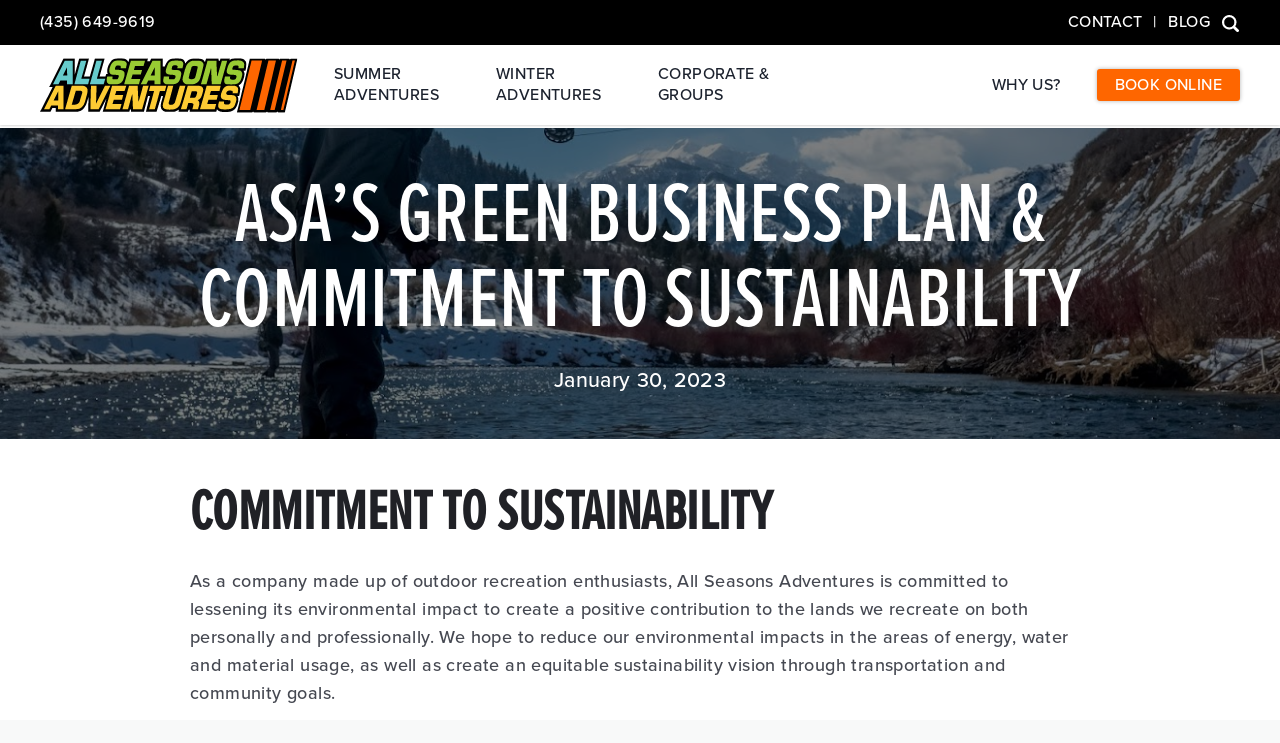

--- FILE ---
content_type: text/html; charset=UTF-8
request_url: https://allseasonsadventures.com/asas-green-business-plan-commitment-to-sustainability/
body_size: 50571
content:
<!DOCTYPE html>
<html lang="en-US">

<head>
<meta charset="UTF-8" />
<script type="text/javascript">
/* <![CDATA[ */
var gform;gform||(document.addEventListener("gform_main_scripts_loaded",function(){gform.scriptsLoaded=!0}),document.addEventListener("gform/theme/scripts_loaded",function(){gform.themeScriptsLoaded=!0}),window.addEventListener("DOMContentLoaded",function(){gform.domLoaded=!0}),gform={domLoaded:!1,scriptsLoaded:!1,themeScriptsLoaded:!1,isFormEditor:()=>"function"==typeof InitializeEditor,callIfLoaded:function(o){return!(!gform.domLoaded||!gform.scriptsLoaded||!gform.themeScriptsLoaded&&!gform.isFormEditor()||(gform.isFormEditor()&&console.warn("The use of gform.initializeOnLoaded() is deprecated in the form editor context and will be removed in Gravity Forms 3.1."),o(),0))},initializeOnLoaded:function(o){gform.callIfLoaded(o)||(document.addEventListener("gform_main_scripts_loaded",()=>{gform.scriptsLoaded=!0,gform.callIfLoaded(o)}),document.addEventListener("gform/theme/scripts_loaded",()=>{gform.themeScriptsLoaded=!0,gform.callIfLoaded(o)}),window.addEventListener("DOMContentLoaded",()=>{gform.domLoaded=!0,gform.callIfLoaded(o)}))},hooks:{action:{},filter:{}},addAction:function(o,r,e,t){gform.addHook("action",o,r,e,t)},addFilter:function(o,r,e,t){gform.addHook("filter",o,r,e,t)},doAction:function(o){gform.doHook("action",o,arguments)},applyFilters:function(o){return gform.doHook("filter",o,arguments)},removeAction:function(o,r){gform.removeHook("action",o,r)},removeFilter:function(o,r,e){gform.removeHook("filter",o,r,e)},addHook:function(o,r,e,t,n){null==gform.hooks[o][r]&&(gform.hooks[o][r]=[]);var d=gform.hooks[o][r];null==n&&(n=r+"_"+d.length),gform.hooks[o][r].push({tag:n,callable:e,priority:t=null==t?10:t})},doHook:function(r,o,e){var t;if(e=Array.prototype.slice.call(e,1),null!=gform.hooks[r][o]&&((o=gform.hooks[r][o]).sort(function(o,r){return o.priority-r.priority}),o.forEach(function(o){"function"!=typeof(t=o.callable)&&(t=window[t]),"action"==r?t.apply(null,e):e[0]=t.apply(null,e)})),"filter"==r)return e[0]},removeHook:function(o,r,t,n){var e;null!=gform.hooks[o][r]&&(e=(e=gform.hooks[o][r]).filter(function(o,r,e){return!!(null!=n&&n!=o.tag||null!=t&&t!=o.priority)}),gform.hooks[o][r]=e)}});
/* ]]> */
</script>

<title>ASA’s Green Business Plan &amp; Commitment to Sustainability | All Seasons Adventures</title>
<link data-rocket-prefetch href="https://www.googletagmanager.com" rel="dns-prefetch">
<link data-rocket-prefetch href="https://googleads.g.doubleclick.net" rel="dns-prefetch"><link rel="preload" data-rocket-preload as="image" href="https://allseasonsadventures.com/wp-content/uploads/2021/11/20210221-DJ211220.jpg" fetchpriority="high">
<meta name="viewport" content="width=device-width, initial-scale=1" />
<meta name="generator" content="All Seasons Adventures 1.0.0" />

<!-- The SEO Framework by Sybre Waaijer -->
<link rel="canonical" href="https://allseasonsadventures.com/asas-green-business-plan-commitment-to-sustainability/" />
<meta name="description" content="As a company made up of outdoor recreation enthusiasts, All Seasons Adventures is committed to lessening its environmental impact to create a positive contribution to the lands we recreate on both personally and professionally. We hope to reduce our environmental impacts in the areas of energy, water and material usage, as well as create an equitable sustainability vision through transportation and community goals." />
<meta property="og:type" content="article" />
<meta property="og:locale" content="en_US" />
<meta property="og:site_name" content="All Seasons Adventures" />
<meta property="og:title" content="ASA’s Green Business Plan &amp; Commitment to Sustainability | All Seasons Adventures" />
<meta property="og:description" content="As a company made up of outdoor recreation enthusiasts, All Seasons Adventures is committed to lessening its environmental impact to create a positive contribution to the lands we recreate on both personally and professionally. We hope to reduce our environmental impacts in the areas of energy, water and material usage, as well as create an equitable sustainability vision through transportation and community goals." />
<meta property="og:url" content="https://allseasonsadventures.com/asas-green-business-plan-commitment-to-sustainability/" />
<meta property="og:image" content="https://allseasonsadventures.com/wp-content/uploads/2021/11/20210221-DJ211220.jpg" />
<meta property="og:image:width" content="1320" />
<meta property="og:image:height" content="880" />
<meta property="article:published_time" content="2023-01-30T18:33:14+00:00" />
<meta property="article:modified_time" content="2023-01-30T18:33:15+00:00" />
<meta name="twitter:card" content="summary_large_image" />
<meta name="twitter:title" content="ASA’s Green Business Plan &amp; Commitment to Sustainability | All Seasons Adventures" />
<meta name="twitter:description" content="As a company made up of outdoor recreation enthusiasts, All Seasons Adventures is committed to lessening its environmental impact to create a positive contribution to the lands we recreate on both personally and professionally. We hope to reduce our environmental impacts in the areas of energy, water and material usage, as well as create an equitable sustainability vision through transportation and community goals." />
<meta name="twitter:image" content="https://allseasonsadventures.com/wp-content/uploads/2021/11/20210221-DJ211220.jpg" />
<meta name="p:domain_verify" content="a0fc5c2eb374a2988a6b288c40c02010" />
<script type="application/ld+json">{"@context":"https://schema.org","@graph":[{"@type":"WebSite","@id":"https://allseasonsadventures.com/#/schema/WebSite","url":"https://allseasonsadventures.com/","name":"All Seasons Adventures","description":"Park City's Premier Outdoor Guide Service","inLanguage":"en-US","potentialAction":{"@type":"SearchAction","target":{"@type":"EntryPoint","urlTemplate":"https://allseasonsadventures.com/search/{search_term_string}/"},"query-input":"required name=search_term_string"},"publisher":{"@type":"Organization","@id":"https://allseasonsadventures.com/#/schema/Organization","name":"All Seasons Adventures","url":"https://allseasonsadventures.com/","logo":{"@type":"ImageObject","url":"https://allseasonsadventures.com/wp-content/uploads/2018/11/cropped-favicon-1.png","contentUrl":"https://allseasonsadventures.com/wp-content/uploads/2018/11/cropped-favicon-1.png","width":512,"height":512}}},{"@type":"WebPage","@id":"https://allseasonsadventures.com/asas-green-business-plan-commitment-to-sustainability/","url":"https://allseasonsadventures.com/asas-green-business-plan-commitment-to-sustainability/","name":"ASA’s Green Business Plan & Commitment to Sustainability | All Seasons Adventures","description":"As a company made up of outdoor recreation enthusiasts, All Seasons Adventures is committed to lessening its environmental impact to create a positive contribution to the lands we recreate on both personally and professionally. We hope to reduce our environmental impacts in the areas of energy, water and material usage, as well as create an equitable sustainability vision through transportation and community goals.","inLanguage":"en-US","isPartOf":{"@id":"https://allseasonsadventures.com/#/schema/WebSite"},"breadcrumb":{"@type":"BreadcrumbList","@id":"https://allseasonsadventures.com/#/schema/BreadcrumbList","itemListElement":[{"@type":"ListItem","position":1,"item":"https://allseasonsadventures.com/","name":"All Seasons Adventures"},{"@type":"ListItem","position":2,"item":"https://allseasonsadventures.com/category/park-city-area/","name":"Category: Park City Area"},{"@type":"ListItem","position":3,"name":"ASA’s Green Business Plan & Commitment to Sustainability"}]},"potentialAction":{"@type":"ReadAction","target":"https://allseasonsadventures.com/asas-green-business-plan-commitment-to-sustainability/"},"datePublished":"2023-01-30T18:33:14+00:00","dateModified":"2023-01-30T18:33:15+00:00","author":{"@type":"Person","@id":"https://allseasonsadventures.com/#/schema/Person/5008f888831615f3a07fbe2af20f0e2b","name":"All Seasons Adventures"}}]}</script>
<!-- / The SEO Framework by Sybre Waaijer | 3.86ms meta | 0.36ms boot -->

<link rel='dns-prefetch' href='//www.googletagmanager.com' />
<link rel="alternate" type="application/rss+xml" title="All Seasons Adventures &raquo; Feed" href="https://allseasonsadventures.com/feed/" />
<link rel="alternate" type="application/rss+xml" title="All Seasons Adventures &raquo; Comments Feed" href="https://allseasonsadventures.com/comments/feed/" />
<link rel="alternate" type="application/rss+xml" title="All Seasons Adventures &raquo; ASA&#8217;s Green Business Plan &#038; Commitment to Sustainability Comments Feed" href="https://allseasonsadventures.com/asas-green-business-plan-commitment-to-sustainability/feed/" />
<link rel="pingback" href="https://allseasonsadventures.com/xmlrpc.php" />
<link rel="alternate" title="oEmbed (JSON)" type="application/json+oembed" href="https://allseasonsadventures.com/wp-json/oembed/1.0/embed?url=https%3A%2F%2Fallseasonsadventures.com%2Fasas-green-business-plan-commitment-to-sustainability%2F" />
<link rel="alternate" title="oEmbed (XML)" type="text/xml+oembed" href="https://allseasonsadventures.com/wp-json/oembed/1.0/embed?url=https%3A%2F%2Fallseasonsadventures.com%2Fasas-green-business-plan-commitment-to-sustainability%2F&#038;format=xml" />
<style id='wp-img-auto-sizes-contain-inline-css' type='text/css'>
img:is([sizes=auto i],[sizes^="auto," i]){contain-intrinsic-size:3000px 1500px}
/*# sourceURL=wp-img-auto-sizes-contain-inline-css */
</style>
<style id='classic-theme-styles-inline-css' type='text/css'>
/*! This file is auto-generated */
.wp-block-button__link{color:#fff;background-color:#32373c;border-radius:9999px;box-shadow:none;text-decoration:none;padding:calc(.667em + 2px) calc(1.333em + 2px);font-size:1.125em}.wp-block-file__button{background:#32373c;color:#fff;text-decoration:none}
/*# sourceURL=/wp-includes/css/classic-themes.min.css */
</style>
<style id='grw-public-main-css-inline-css' type='text/css'>
.wp-gr,.wp-gr *,.wp-gr ::after,.wp-gr ::before{box-sizing:border-box}.wp-gr{display:block;direction:ltr;font-size:var(--font-size, 16px);font-family:var(--font-family, inherit);font-style:normal;font-weight:400;text-align:start;line-height:normal;overflow:visible;text-decoration:none;list-style-type:disc;box-sizing:border-box;visibility:visible!important}.wp-gr div,.wp-gr span{margin:0;padding:0;color:inherit;font:inherit;line-height:normal;letter-spacing:normal;text-transform:none;text-decoration:none;border:0;background:0 0}.wp-gr a{color:inherit;border:0;text-decoration:none;background:0 0;cursor:pointer}.wp-gr a:focus{outline:0}.wp-gr a:focus-visible{outline:2px solid currentColor;outline-offset:2px}.wp-gr img{display:block;max-width:100%;height:auto;margin:0;padding:0;border:0;line-height:0;vertical-align:middle}.wp-gr i{font-style:normal;font-weight:inherit;margin:0;padding:0;border:0;vertical-align:middle;background:0 0}.wp-gr svg{display:inline-block;width:auto;height:auto;vertical-align:middle;overflow:visible}.wp-gr svg use{opacity:1;visibility:visible}.wp-gr{--card-gap:4px;--rev-gap:4px;--img-size:46px;--media-gap:8px;--media-size:40px;--media-lines:2;--color:#fb8e28;--rev-color:#f4f4f4;--rpi-star-color:var(--star-color, var(--color));--slider-dot-size:8px;--slider-dot-gap:8px;--slider-dots-visible:5;--slider-act-dot-color:var(--color)}.wp-gr .wp-google-based,.wp-gr .wp-google-powered{margin:0!important;padding:0!important;color:var(--head-based-color,#555)!important}.wp-gr .wp-google-powered{color:var(--powered-color,#777)!important;font-size:16px;font-weight:600}.wp-gr .wp-google-powered>span{font-weight:600!important}.wp-gr .grw-img{position:relative!important;min-width:var(--img-size)!important;max-width:var(--img-size)!important;height:var(--img-size)!important;border:none!important;z-index:3!important}.wp-gr .grw-img-wrap{position:relative;min-width:var(--img-size)!important;max-width:var(--img-size)!important;overflow:visible}.wp-gr .grw-img-wrap::before{content:'';position:absolute;top:0;left:0;width:var(--img-size);height:var(--img-size);border-radius:50%;box-shadow:0 0 2px rgba(0,0,0,.12),0 2px 4px rgba(0,0,0,.24)!important;pointer-events:none}.wp-gr .grw-header .grw-img{border-radius:50%}.wp-gr .grw-header.wp-place-center{width:100%!important}.wp-gr .wp-google-name{color:var(--name-color,#333)!important;font-size:100%!important;font-weight:700!important;text-decoration:none!important;white-space:nowrap!important;text-overflow:ellipsis!important;overflow:hidden!important;width:100%!important;text-align:var(--align,start)!important}.wp-gr .grw-header .wp-google-name{width:100%!important;margin:0!important;padding:0!important;font-size:128%!important;white-space:normal!important}.wp-gr .grw-header-inner>.rpi-flx{overflow:hidden!important}.wp-gr a.wp-google-name{color:#427fed!important;text-decoration:none!important}.wp-gr .wp-google-time{color:#555!important;font-size:13px!important;white-space:nowrap!important}.wp-gr .wp-google-text{color:var(--text-color,#222)!important;font-size:15px!important;line-height:24px!important;max-width:100%!important;overflow:hidden!important;white-space:pre-wrap!important;word-break:break-word!important;vertical-align:middle!important}.wp-gr .rpi-stars+.wp-google-text{padding-left:4px!important}.wp-gr .wp-more{display:none}.wp-gr .wp-more-toggle{color:#136aaf!important;cursor:pointer!important;text-decoration:none!important}.wp-gr .wp-google-url{display:block;margin:4px auto!important;color:#136aaf!important;text-align:center!important}.wp-gr.wp-dark .wp-google-name{color:#eee!important}.wp-gr.rpi.wp-dark .wp-google-name a{color:var(--head-based-color,#eee)!important}.wp-gr.wp-dark .wp-google-time{color:#bbb!important}.wp-gr.wp-dark .wp-google-text{color:#ececec!important}.wp-gr.wp-dark .wp-google-powered{color:var(--powered-color,#fff)!important}.wp-gr.wp-dark .wp-google-based{color:var(--head-based-color,#999)!important}.wp-gr:not(.wp-dark) .grw-review-inner.grw-backgnd{background:var(--rev-color)!important}.wp-gr.rpi .wp-google-name{font-size:100%!important}.wp-gr.rpi .grw-hide,.wp-gr.rpi .wp-google-hide{display:none}.wp-gr.rpi .wp-google-name a{color:var(--head-name-color,#333)!important;font-size:18px!important;text-decoration:none!important}.wp-gr.rpi a.wp-google-name{margin:0!important;color:var(--name-color,#154fc1)!important;text-decoration:none!important;white-space:nowrap!important;text-overflow:ellipsis!important}.wp-gr{display:block!important;width:100%!important;margin:0!important;padding:0!important;text-align:left!important;direction:ltr!important;box-sizing:border-box!important}.wp-gr .grw-row{display:-ms-flexbox!important;display:flex!important;flex-wrap:nowrap!important;align-items:center!important;-ms-flex-wrap:nowrap!important;-ms-flex-align:center!important}.grw-row.grw-row-xs{-ms-flex-wrap:wrap!important;flex-wrap:wrap!important}.grw-row-x .grw-header+.grw-content .grw-review,.grw-row-xs .grw-content,.grw-row-xs .grw-header,.grw-row-xs .grw-review{--col:1}.grw-row-xl .grw-header+.grw-content{--col:1.2}.grw-row-l .grw-header+.grw-content{--col:1.25}.grw-row-m .grw-header+.grw-content{--col:1.333333}.grw-row-s .grw-header+.grw-content{--col:1.5}.grw-row-s .grw-header+.grw-content .grw-review,.grw-row-x .grw-header,.grw-row-x .grw-header+.grw-content,.grw-row-x .grw-review{--col:2}.grw-row-m .grw-header+.grw-content .grw-review,.grw-row-s .grw-header,.grw-row-s .grw-review{--col:3}.grw-row-l .grw-review,.grw-row-m .grw-header,.grw-row-m .grw-review{--col:4}.grw-row-l .grw-header,.grw-row-xl .grw-review{--col:5}.grw-row-xl .grw-header{--col:6}.grw-row .grw-content,.grw-row .grw-header{-ms-flex:1 0 calc(100% / var(--col,3))!important;flex:1 0 calc(100% / var(--col,3))!important;width:calc(100% / var(--col,3))!important}.grw-row .grw-review{-ms-flex:1 0 calc((100% - var(--card-gap,16px)*(var(--col,3) - 1))/ var(--col,3))!important;flex:1 0 calc((100% - var(--card-gap,16px)*(var(--col,3) - 1))/ var(--col,3))!important;width:calc((100% - var(--card-gap,16px)*(var(--col,3) - 1))/ var(--col,3))!important}.wp-gr .grw-content{position:relative!important;min-width:0!important}.wp-gr .grw-content-inner{position:relative!important;display:flex!important;align-items:center!important}.wp-gr .grw-review-inner{height:100%!important}.wp-gr .grw-header-inner,.wp-gr .grw-review-inner{position:relative!important;margin:4px!important;padding:16px!important;width:100%!important}.wp-gr .wp-google-list .grw-header-inner{padding:0 0 16px 0!important}.wp-gr .grw-review-inner.grw-round{border-radius:8px!important}.wp-gr .grw-review-inner.grw-shadow{box-shadow:0 0 2px rgba(0,0,0,.12),0 2px 4px rgba(0,0,0,.24)!important}.wp-gr .grw-review-inner>svg{position:absolute!important;top:10px!important;right:10px!important;width:16px!important;height:16px!important}.wp-gr .grw-review{display:flex;position:relative!important;justify-content:center!important;align-items:center!important;flex-shrink:0!important}.wp-gr .grw-review .wp-google-left{display:block!important;overflow:hidden!important;white-space:nowrap!important;text-overflow:ellipsis!important;line-height:24px!important;padding-bottom:2px!important}.wp-gr .grw-review .wp-google-feedback{height:100px!important;overflow-y:auto!important}.wp-gr .grw-scroll::-webkit-scrollbar{width:4px!important}.wp-gr .grw-scroll::-webkit-scrollbar-track{-webkit-box-shadow:inset 0 0 6px rgba(0,0,0,.3)!important;-webkit-border-radius:4px!important;border-radius:4px!important}.wp-gr .grw-scroll::-webkit-scrollbar-thumb{-webkit-border-radius:10px!important;border-radius:10px!important;background:#ccc!important;-webkit-box-shadow:inset 0 0 6px rgba(0,0,0,.5)!important}.wp-gr .wp-google-wr{display:flex;margin:0!important}.wp-gr .wp-google-wr a{color:#fff!important;padding:4px 12px 8px!important;outline:0!important;border-radius:27px!important;background:var(--btn-color,#1f67e7)!important;white-space:nowrap!important;vertical-align:middle!important;opacity:.9!important;text-shadow:1px 1px 0 #888!important;box-shadow:0 0 2px rgba(0,0,0,.12),0 2px 4px rgba(0,0,0,.24)!important;user-select:none!important;transition:all .2s ease-in-out!important}.wp-gr .wp-google-wr a:hover{opacity:.95!important;background:var(--btn-color,#1f67e7)!important;box-shadow:0 0 2px rgba(0,0,0,.12),0 3px 5px rgba(0,0,0,.24)!important}.wp-gr .wp-google-wr a:active{opacity:1!important;background:var(--btn-color,#1f67e7)!important;box-shadow:none!important}.wp-gr .wp-google-wr a svg{display:inline-block;width:16px;height:16px;padding:1px;margin:0 0 0 4px;background:#fff;border-radius:50%}.wp-gr[data-layout=grid] .grw-reviews{display:flex;gap:var(--card-gap,12px);flex-wrap:wrap!important;-ms-flex-wrap:wrap!important}.wp-gr .grw-b{font-weight:700!important;white-space:nowrap!important}.wp-gr .wp-google-reply{font-size:14px!important;margin-top:auto!important;margin-left:6px!important;padding-left:6px!important;border-left:1px solid #999!important;overflow:hidden!important;overflow-y:auto!important;line-height:20px!important;max-height:44px!important}.wp-gr .wp-google-reply>div{display:flex;gap:4px;align-items:center}.wp-gr .wp-google-reply .wp-google-time{font-size:11px!important;white-space:nowrap!important}.wp-gr .wp-google-img{display:flex;flex-wrap:wrap;gap:var(--media-gap);max-height:calc((var(--media-size) + var(--media-gap)) * var(--media-lines) - 2px)!important;overflow-y:auto!important}.wp-gr .wp-google-img img{display:flex;width:var(--media-size)!important;height:var(--media-size)!important;cursor:pointer!important;border-radius:3px!important;box-shadow:0 0 2px rgba(0,0,0,.12),0 2px 4px rgba(0,0,0,.24)!important}.rpi-flx{display:var(--flx,flex)!important;flex-direction:var(--dir,column)!important;gap:var(--gap,2px)!important;align-items:var(--align,flex-start)!important;flex-wrap:var(--wrap,nowrap)!important;overflow:var(--overflow,visible)!important;width:100%!important}.rpi-col16{--dir:column;--gap:16px;--align:flex-start;--overflow:hidden}.rpi-col12{--dir:column;--gap:12px;--align:flex-start;--overflow:hidden}.rpi-col6{--dir:column;--gap:6px;--align:flex-start;--overflow:hidden}.rpi-col8{--dir:column;--gap:8px;--align:flex-start}.rpi-col4{--dir:column;--gap:4px;--align:flex-start}.rpi-row12-center{--dir:row;--gap:12px;--align:center;--overflow:visible}.rpi-row12{--dir:row;--gap:12px;--align:flex-start}:root{--star-gap:2px;--rpi-star-size:20px;--rpi-star-color:#fb8e28;--rpi-star-empty-color:#cccccc;--rpi-icon-scale-google:1.00;--rpi-icon-scale-yelp:0.92;--rpi-icon-scale-fb:1.125;--rpi-yelp-empty-color:#cccccc;--rpi-yelp-five-color:#fb433c;--rpi-yelp-four-color:#ff643d;--rpi-yelp-three-color:#ff8742;--rpi-yelp-two-color:#ffad48;--rpi-yelp-one-color:#ffcc4b;--rpi-yelp-radius:3px;--rpi-fb-color:#fa3e3e;--rpi-fb-radius:3px;--rpi-star-empty:url("data:image/svg+xml;utf8,%3Csvg xmlns='http://www.w3.org/2000/svg' viewBox='0 0 24 24'%3E%3Cpath d='M11.48 3.499a.562.562 0 0 1 1.04 0l2.125 5.111a.563.563 0 0 0 .475.345l5.518.442c.499.04.701.663.321.988l-4.204 3.602a.563.563 0 0 0-.182.557l1.285 5.385a.562.562 0 0 1-.84.61l-4.725-2.885a.562.562 0 0 0-.586 0L6.982 20.54a.562.562 0 0 1-.84-.61l1.285-5.386a.562.562 0 0 0-.182-.557l-4.204-3.602a.562.562 0 0 1 .321-.988l5.518-.442a.563.563 0 0 0 .475-.345L11.48 3.5Z' fill='none' stroke='currentColor' stroke-width='1.5' stroke-linejoin='round'/%3E%3C/svg%3E");--rpi-star-mask:url("data:image/svg+xml;utf8,%3Csvg xmlns='http://www.w3.org/2000/svg' viewBox='0 0 24 24'%3E%3Cpath d='M10.7881 3.21068C11.2364 2.13274 12.7635 2.13273 13.2118 3.21068L15.2938 8.2164L20.6979 8.64964C21.8616 8.74293 22.3335 10.1952 21.4469 10.9547L17.3295 14.4817L18.5874 19.7551C18.8583 20.8908 17.6229 21.7883 16.6266 21.1798L11.9999 18.3538L7.37329 21.1798C6.37697 21.7883 5.14158 20.8908 5.41246 19.7551L6.67038 14.4817L2.55303 10.9547C1.66639 10.1952 2.13826 8.74293 3.302 8.64964L8.70609 8.2164L10.7881 3.21068Z'/%3E%3C/svg%3E")}.rpi-stars .rpi-star{display:none!important}.rpi-star,.rpi-stars-tripadvisor,.rpi-stars-yelp{display:var(--flx,flex);align-items:center;gap:var(--gap,4px);text-align:start;z-index:9}.rpi-star[data-rating]:empty::before{content:attr(data-rating);color:var(--rpi-rating-color,var(--rpi-star-color));font-size:var(--head-grade-fs, 18px);font-weight:var(--head-grade-weight,900)}.rpi-star i{padding:0 2px;cursor:pointer!important;background-color:var(--rpi-star-empty-color)}.rpi-star[data-rating="1"] i:nth-child(-n+1),.rpi-star[data-rating="2"] i:nth-child(-n+2),.rpi-star[data-rating="3"] i:nth-child(-n+3),.rpi-star[data-rating="4"] i:nth-child(-n+4),.rpi-star[data-rating="5"] i:nth-child(-n+5){background-color:var(--rpi-star-color)}.rpi-star:hover i{background-color:var(--rpi-star-color)!important}.rpi-star i:hover~i{background-color:var(--rpi-star-empty-color)!important}.rpi-star i,.rpi-star[data-rating]:empty::after{content:'';width:var(--rpi-star-size)!important;height:var(--rpi-star-size)!important;-webkit-mask-image:var(--rpi-star-mask)!important;-webkit-mask-repeat:no-repeat!important;-webkit-mask-position:center!important;-webkit-mask-size:contain!important;mask-image:var(--rpi-star-mask)!important;mask-repeat:no-repeat!important;mask-position:center!important;mask-size:contain!important}.rpi-star[data-rating]:empty::after{background-color:var(--rpi-star-color)}.rpi-star+.rpi-stars{--stars-offset:1;--stars:calc(var(--stars-max) - var(--stars-offset))}.rpi-stars{--star-size:var(--rpi-star-size, 18px);--star-color:var(--rpi-star-color);--empty:var(--rpi-star-empty);--mask:var(--rpi-star-mask);--stars:5;--icon-scale:1;--rating-scale:0.8;--gap:var(--star-gap, 2px);--stars-w:calc(var(--stars) * (var(--star-size) + var(--star-gap)));--fill:calc((var(--rating) / var(--stars)) * 100%);--bg-size:calc(var(--star-size) * var(--icon-scale));--bg-size-x:calc(var(--bg-size) + var(--star-gap));position:relative!important;display:inline-flex!important;align-items:center!important;align-self:var(--star-align-self,start)!important;width:max-content!important;height:var(--star-size)!important;font-size:calc(var(--star-size) * var(--rating-scale))!important;font-weight:900!important;color:var(--rpi-rating-color,var(--star-color))!important;white-space:nowrap!important;vertical-align:middle!important;padding-right:calc(var(--stars-w) + var(--gap))!important}.rpi-stars:empty{--gap:calc(-1 * (var(--star-gap) / 2 + 1px))}.rpi-stars::before{content:''!important;position:absolute!important;top:50%!important;right:0!important;width:var(--stars-w)!important;height:var(--star-size)!important;transform:translateY(-50%)!important;background-color:var(--star-color)!important;-webkit-mask-image:var(--empty)!important;-webkit-mask-repeat:repeat-x!important;-webkit-mask-position:left center!important;-webkit-mask-size:var(--bg-size-x) var(--bg-size)!important;mask-image:var(--empty)!important;mask-repeat:repeat-x!important;mask-position:left center!important;mask-size:var(--bg-size-x) var(--bg-size)!important}.rpi-stars::after{content:''!important;position:absolute!important;top:50%!important;right:0!important;width:var(--stars-w)!important;height:var(--star-size)!important;transform:translateY(-50%)!important;background-color:var(--star-color)!important;-webkit-mask-image:var(--mask)!important;-webkit-mask-repeat:repeat-x!important;-webkit-mask-position:left center!important;-webkit-mask-size:var(--bg-size-x) var(--bg-size)!important;mask-image:var(--mask)!important;mask-repeat:repeat-x!important;mask-position:left center!important;mask-size:var(--bg-size-x) var(--bg-size)!important;clip-path:inset(0 calc(100% - var(--fill)) 0 0)!important}.rpi-stars-yelp{--icon-scale:var(--rpi-icon-scale-yelp);--empty-color:var(--rpi-yelp-empty-color);--five-color:var(--rpi-yelp-five-color);--four-color:var(--rpi-yelp-four-color);--three-color:var(--rpi-yelp-three-color);--two-color:var(--rpi-yelp-two-color);--one-color:var(--rpi-yelp-one-color);--star-size:var(--rpi-star-size);--rating:0;--gap:4px;--radius:var(--rpi-yelp-radius);display:inline-flex!important;gap:var(--gap)!important;line-height:0!important;vertical-align:top!important}.rpi-stars-yelp i{position:relative!important;display:inline-block!important;font-style:normal!important;flex:0 0 auto!important;width:var(--star-size)!important;height:var(--star-size)!important;border-radius:var(--radius)!important;background-color:var(--empty-color)!important;background-image:linear-gradient(90deg,var(--star-color) 0 calc(var(--fill,0) * 1%),transparent calc(var(--fill,0) * 1%))!important;background-repeat:no-repeat!important;background-size:100% 100%!important;box-sizing:border-box!important}.rpi-stars-yelp i::after{content:''!important;position:absolute!important;inset:0!important;background-color:#fff!important;-webkit-mask-image:var(--rpi-star-mask)!important;-webkit-mask-repeat:no-repeat!important;-webkit-mask-size:calc(70% / var(--icon-scale)) calc(70% / var(--icon-scale))!important;-webkit-mask-position:center!important;mask-image:var(--rpi-star-mask)!important;mask-repeat:no-repeat!important;mask-size:calc(70% / var(--icon-scale)) calc(70% / var(--icon-scale))!important;mask-position:center!important}.rpi-stars-yelp,.rpi-stars-yelp[data-rating]::before{content:attr(data-rating);color:var(--rpi-rating-color,var(--star-color));font-size:var(--head-grade-fs, 18px);font-weight:var(--head-grade-weight,900)}.rpi-stars-yelp i:first-child{--fill:clamp(0, (var(--rating) - 0) * 100, 100)}.rpi-stars-yelp i:nth-child(2){--fill:clamp(0, (var(--rating) - 1) * 100, 100)}.rpi-stars-yelp i:nth-child(3){--fill:clamp(0, (var(--rating) - 2) * 100, 100)}.rpi-stars-yelp i:nth-child(4){--fill:clamp(0, (var(--rating) - 3) * 100, 100)}.rpi-stars-yelp i:nth-child(5){--fill:clamp(0, (var(--rating) - 4) * 100, 100)}.rpi-stars-yelp[data-stars^="1"]{--rating:1.5;--star-color:var(--one-color)}.rpi-stars-yelp[data-stars="1"]{--rating:1}.rpi-stars-yelp[data-stars^="2"]{--rating:2.5;--star-color:var(--two-color)}.rpi-stars-yelp[data-stars="2"]{--rating:2}.rpi-stars-yelp[data-stars^="3"]{--rating:3.5;--star-color:var(--three-color)}.rpi-stars-yelp[data-stars="3"]{--rating:3}.rpi-stars-yelp[data-stars^="4"]{--rating:4.5;--star-color:var(--four-color)}.rpi-stars-yelp[data-stars="4"]{--rating:4}.rpi-stars-yelp[data-stars^="5"]{--rating:5;--star-color:var(--five-color)}.rpi-stars-tripadvisor{--empty-color:#ffffff;--border-color:#5ba672;--fill-color:#5ba672;--rpi-dot-size:var(--rpi-star-size);--rating:0;--gap:4px;--border:3px;display:inline-flex!important;gap:var(--gap)!important;line-height:0!important;vertical-align:top!important}.rpi-stars-tripadvisor i{width:var(--rpi-dot-size)!important;height:var(--rpi-dot-size)!important;display:inline-block!important;position:relative!important;flex:0 0 auto!important;box-sizing:border-box!important;border-radius:999px!important;border:var(--border) solid var(--border-color)!important;background-color:var(--empty-color)!important;background-image:linear-gradient(90deg,var(--fill-color) 0 calc(var(--fill,0) * 1%),transparent calc(var(--fill,0) * 1%))!important;background-repeat:no-repeat!important;background-size:100% 100%!important}.rpi-stars-tripadvisor,.rpi-stars-tripadvisor[data-rating]::before{content:attr(data-rating);color:var(--rpi-rating-color,var(--fill-color));font-size:var(--head-grade-fs, 18px);font-weight:var(--head-grade-weight,900)}.rpi-stars-tripadvisor i:first-child{--fill:clamp(0, (var(--rating) - 0) * 100, 100)}.rpi-stars-tripadvisor i:nth-child(2){--fill:clamp(0, (var(--rating) - 1) * 100, 100)}.rpi-stars-tripadvisor i:nth-child(3){--fill:clamp(0, (var(--rating) - 2) * 100, 100)}.rpi-stars-tripadvisor i:nth-child(4){--fill:clamp(0, (var(--rating) - 3) * 100, 100)}.rpi-stars-tripadvisor i:nth-child(5){--fill:clamp(0, (var(--rating) - 4) * 100, 100)}.rpi-stars-tripadvisor[data-stars^="1"]{--rating:1.5}.rpi-stars-tripadvisor[data-stars="1"]{--rating:1}.rpi-stars-tripadvisor[data-stars^="2"]{--rating:2.5}.rpi-stars-tripadvisor[data-stars="2"]{--rating:2}.rpi-stars-tripadvisor[data-stars^="3"]{--rating:3.5}.rpi-stars-tripadvisor[data-stars="3"]{--rating:3}.rpi-stars-tripadvisor[data-stars^="4"]{--rating:4.5}.rpi-stars-tripadvisor[data-stars="4"]{--rating:4}.rpi-stars-tripadvisor[data-stars^="5"]{--rating:5}.rpi-star-fb{--icon-scale:var(--rpi-icon-scale-fb);--size:var(--rpi-star-size, 18px);--color:var(--rpi-fb-color, #fa3e3e);--radius:var(--rpi-fb-radius, 3px);--tail-w:calc(var(--size) / 3);--tail-h:calc(var(--size) / 3.6);--tail-offset:calc(var(--size) / 4.5);--tail-overlap:1px;--gap:0.25em;--label-scale:0.85;--fb-star:url("data:image/svg+xml;utf8,%3Csvg xmlns='http://www.w3.org/2000/svg' viewBox='0 0 24 24'%3E%3Cpath d='M10.7881 3.21068C11.2364 2.13274 12.7635 2.13273 13.2118 3.21068L15.2938 8.2164L20.6979 8.64964C21.8616 8.74293 22.3335 10.1952 21.4469 10.9547L17.3295 14.4817L18.5874 19.7551C18.8583 20.8908 17.6229 21.7883 16.6266 21.1798L11.9999 18.3538L7.37329 21.1798C6.37697 21.7883 5.14158 20.8908 5.41246 19.7551L6.67038 14.4817L2.55303 10.9547C1.66639 10.1952 2.13826 8.74293 3.302 8.64964L8.70609 8.2164L10.7881 3.21068Z' fill='%23fff'/%3E%3C/svg%3E");position:relative!important;display:inline-flex!important;align-items:center;align-self:var(--star-align-self,start);height:var(--size)!important;width:max-content!important;white-space:nowrap!important;vertical-align:middle!important;font-size:calc(var(--size) * var(--label-scale))!important;line-height:1!important;padding-left:calc(var(--size) + var(--gap))!important}.rpi-star-fb::before{content:''!important;position:absolute!important;left:0!important;top:50%!important;transform:translateY(-50%)!important;width:var(--size)!important;height:var(--size)!important;background-color:var(--color)!important;border-radius:var(--radius)!important;background-image:var(--fb-star)!important;background-repeat:no-repeat!important;background-position:center!important;background-size:calc(70% / var(--icon-scale)) calc(70% / var(--icon-scale))!important}.rpi-star-fb::after{content:''!important;position:absolute!important;left:var(--tail-offset)!important;top:50%!important;width:0!important;height:0!important;transform:translateY(calc(var(--size)/ 2 - var(--tail-overlap)))!important;border-top:var(--tail-h) solid var(--color)!important;border-right:var(--tail-w) solid transparent!important}.rpi-star-fb[data-rating="1"]{--color:#cccccc}:root{--rpi-lt:url("data:image/svg+xml;utf8,%3Csvg xmlns='http://www.w3.org/2000/svg' width='24' height='24' viewBox='0 0 24 24' fill='none' stroke='currentColor' stroke-width='2' stroke-linecap='round' stroke-linejoin='round'%3E%3Cpath d='m15 18-6-6 6-6'%3E%3C/path%3E%3C/svg%3E") no-repeat center/contain;--rpi-gt:url("data:image/svg+xml;utf8,%3Csvg xmlns='http://www.w3.org/2000/svg' width='24' height='24' viewBox='0 0 24 24' fill='none' stroke='currentColor' stroke-width='2' stroke-linecap='round' stroke-linejoin='round'%3E%3Cpath d='m9 18 6-6-6-6'%3E%3C/path%3E%3C/svg%3E") no-repeat center/contain}.rpi{--slider-btn-size:16px;--slider-btn-bg:var(--card-bg, #f5f5f5);--slider-btn-color:#777777;--slider-btn-padding:calc(var(--slider-btn-size) / 2);--slider-btn-bw:1px;--slider-btn-bc:#cccccc;--slider-btn-fs:calc(var(--slider-btn-size) + var(--slider-btn-bw));--slider-btn-shadow:0 2px 6px rgb(0 0 0 / 0.15);--slider-btn-full:calc(var(--slider-btn-size) + (var(--slider-btn-padding) * 2) + (var(--slider-btn-bw) * 2));--slider-btn-offset:0px;--slider-btn-out:calc(var(--slider-btn-full) / 2);--slider-btn-pos:calc(var(--slider-btn-out) + var(--slider-btn-offset));--slider-offset:calc(var(--slider-btn-out))}.rpi .rpi-slides{display:flex!important;flex:1!important;gap:var(--slider-gap,var(--card-gap,8px))!important;flex-wrap:nowrap!important;overflow:hidden!important;overflow-x:auto!important;scroll-snap-type:x mandatory!important;scroll-behavior:var(--rpi-slider-behavior,smooth)!important;-webkit-overflow-scrolling:touch!important;scrollbar-width:none!important}.rpi .rpi-slides::-webkit-scrollbar{display:none!important}.rpi .rpi-slide{overflow:hidden!important;padding:4px 3px!important;scroll-snap-align:start!important;transition:transform .5s!important}.rpi .rpi-slides-bite{--offset:var(--slides-bite-offset, 6px);--alpha:0.2px;--shift:var(--slider-btn-offset);--radius:calc(var(--slider-btn-out) + var(--offset));-webkit-mask:var(--slider-bite,radial-gradient(circle var(--radius) at calc(0% - var(--shift)) 50%,transparent 0,transparent calc(var(--radius) - var(--alpha)),#000 calc(var(--radius) + var(--alpha))),radial-gradient(circle var(--radius) at calc(100% + var(--shift)) 50%,transparent 0,transparent calc(var(--radius) - var(--alpha)),#000 calc(var(--radius) + var(--alpha))),linear-gradient(#000 0 0));-webkit-mask-repeat:no-repeat;-webkit-mask-size:100% 100%;-webkit-mask-composite:source-in,source-in;margin:0 var(--slider-offset,0)}.rpi .rpi-ltgt{--margin:calc(-1 * var(--slider-btn-pos) + var(--slider-offset, 0px));position:var(--slider-btn-position,absolute)!important;padding:var(--slider-btn-padding)!important;border-radius:50%!important;border:var(--slider-btn-bw) solid var(--slider-btn-bc)!important;background-color:var(--slider-btn-bg)!important;box-shadow:var(--slider-btn-shadow)!important;transition:background-color .2s ease-in-out!important;z-index:1!important}.rpi .rpi-ltgt:active{box-shadow:none!important}.rpi .rpi-ltgt.rpi-lt{left:0!important;margin-left:var(--margin)!important}.rpi .rpi-ltgt.rpi-gt{right:0!important;margin-right:var(--margin)!important}.rpi-gt::after,.rpi-lt::before{position:relative!important;content:'';display:block;width:var(--slider-btn-size);height:var(--slider-btn-size);background-color:var(--slider-btn-color)}.rpi-lt::before{-webkit-mask:var(--rpi-lt);mask:var(--rpi-lt)}.rpi-gt::after{-webkit-mask:var(--rpi-gt);mask:var(--rpi-gt)}[dir=rtl] .rpi-gt::after,[dir=rtl] .rpi-lt::before{transform:rotate(180deg)}.rpi .rpi-dots-wrap{position:absolute!important;top:calc(100% - 1px)!important;left:0!important;right:0!important;display:flex!important;justify-content:center!important;margin:0 auto!important;padding-top:var(--slider-dot-padding-top,.5em)!important;max-width:100%!important;width:calc(var(--slider-dots-visible) * var(--slider-dot-size) + (var(--slider-dots-visible) - 1) * var(--slider-dot-gap))!important}.rpi .rpi-dots{display:flex;flex-wrap:nowrap;overflow-x:scroll!important;gap:var(--slider-dot-gap);scrollbar-width:none;scroll-snap-type:x mandatory;-webkit-overflow-scrolling:touch}.rpi-dots .rpi-dot{display:inline-block!important;width:var(--slider-dot-size)!important;height:var(--slider-dot-size)!important;margin:0!important;padding:0!important;opacity:.4!important;vertical-align:middle!important;flex:1 0 auto!important;transform:scale(.6)!important;scroll-snap-align:center!important;border-radius:20px!important;background-color:var(--slider-dot-color,#999)!important}.rpi-dots .rpi-dot:hover{opacity:1!important}.rpi-dots .rpi-dot.active{opacity:1!important;transform:scale(.95)!important;background-color:var(--slider-act-dot-color,#fb8e28)!important}.rpi-dots .rpi-dot.s2{transform:scale(.85)!important}.rpi-dots .rpi-dot.s3{transform:scale(.75)!important}.rpi button{all:revert!important;margin:0!important;padding:0!important;box-shadow:none!important;border-radius:0!important;line-height:1!important;font:inherit!important;color:inherit!important;text-align:center!important;cursor:pointer!important;border:0!important;background:0 0!important;appearance:none!important;-webkit-appearance:none!important;user-select:none!important}.rpi button:focus{outline:0!important}.rpi button:focus-visible{outline:2px solid currentColor!important;outline-offset:2px!important}.rpi-x{position:absolute;top:var(--x-top,6px)!important;right:var(--x-right,8px)!important;display:flex!important;align-items:center;justify-content:center;width:var(--x-width,20px)!important;height:var(--x-height,20px)!important;cursor:pointer;opacity:var(--x-opacity, .65);border-radius:50%;background-color:var(--x-bg,#fafafa);z-index:2147483003}.rpi-x:hover{opacity:1}.rpi-x::after,.rpi-x::before{content:"";position:absolute;display:block;width:var(--x-line-width,12px);height:var(--x-line-height,1px);border-radius:2px;background-color:var(--x-color,#373737)}.rpi-x::before{transform:rotate(45deg)}.rpi-x::after{transform:rotate(-45deg)}.rpi-x.rpi-xa::before{--x-line-width:7px;--x-line-height:7px;top:4px;border-radius:0;border-right:1px solid #373737;border-bottom:1px solid #373737;background-color:transparent}.rpi-x.rpi-xa::after{content:none}.rpi-bubble:after{content:"";position:absolute;top:-8px;left:16px;bottom:auto;border-style:solid;border-width:0 8px 8px;border-color:#fff transparent}.rpi-fade{-webkit-transition:opacity 150ms ease,-webkit-transform 150ms ease;transition:opacity 150ms ease,-webkit-transform 150ms ease;transition:transform 150ms ease,opacity 150ms ease;transition:transform 150ms ease,opacity 150ms ease,-webkit-transform 150ms ease}.rpi-lightbox-wrap{--x-top:15px;--x-right:15px;--x-bg:none;--x-color:#ececec;--x-line-width:25px;--x-line-height:3px;--x-opacity:1}.rpi-lightbox{--x-top:15px;--x-right:15px;--x-bg:none;--x-color:#ececec;--x-line-width:25px;--x-line-height:3px;--x-opacity:1;position:fixed;top:0;left:0;right:0;bottom:0;display:flex;align-items:center;justify-content:center;flex-wrap:wrap;width:100%;height:100%;max-width:100%;color:#333;text-align:left;z-index:2147483003;user-select:none;background-color:rgba(0,0,0,.6);transition:all .3s ease-out}.rpi-lightbox-inner{width:95%;max-width:1200px;height:100%;max-height:calc(100vh - 80px);max-height:calc(100dvh - 80px)}@supports (container-type:inline-size){.rpi-lightbox-xxx{container-name:lightbox;container-type:inline-size}}.rpi-lightbox-xxx{position:relative;height:100%;border:none;overflow:auto;border-radius:4px;-webkit-overflow-scrolling:touch}.rpi-lightbox-content{position:relative;display:flex;flex-direction:row;justify-content:flex-start;color:#000;height:100%;flex-direction:row;border-radius:4px;background-color:#fff}.rpi-lightbox-media{position:relative;display:flex;justify-content:center;flex:2;align-items:center;width:100%;height:100%;overflow:hidden;padding-bottom:0;background-color:#000}.rpi-lightbox-btn{position:absolute;display:flex;width:30px;height:30px;font-size:36px;line-height:22px;justify-content:center;z-index:1;cursor:pointer;border-radius:50%;background-color:rgba(214,214,214,.7);transition:background .3s ease-in-out}.rpi-lightbox-btn:hover{background:#e1e1e1}.rpi-lightbox-prev{left:8px}.rpi-lightbox-next{right:8px}.rpi-lightbox-prev::before{content:'‹'}.rpi-lightbox-next::before{content:'›'}.rpi-lightbox-media img{position:relative;display:block;width:100%;height:100%;max-width:100%;max-height:100%;opacity:1;object-fit:contain;border-radius:inherit;transition:opacity .3s ease-in-out}.rpi-lightbox-review{display:flex;flex-direction:column;flex:1;height:100%;font-size:15px;color:#000;padding:0}@supports (container-type:inline-size){@container lightbox (width < 480px){.rpi-lightbox-xxx .rpi-lightbox-content{flex-direction:column}}}@media(max-width:480px){.rpi-lightbox-xxx .rpi-lightbox-content{flex-direction:column}}
/*# sourceURL=grw-public-main-css-inline-css */
</style>
<link data-minify="1" rel='stylesheet' id='all-seasons-adventures-screen-css' href='https://allseasonsadventures.com/wp-content/cache/min/1/wp-content/themes/allseasonsadventures/dist/css/screen.css?ver=1770045872' type='text/css' media='all' />
<link data-minify="1" rel='stylesheet' id='tablepress-default-css' href='https://allseasonsadventures.com/wp-content/cache/min/1/wp-content/plugins/tablepress/css/build/default.css?ver=1770045872' type='text/css' media='all' />
<script type="text/javascript" src="https://allseasonsadventures.com/wp-includes/js/jquery/jquery.min.js?ver=3.7.1" id="jquery-core-js"></script>
<script type="text/javascript" src="https://allseasonsadventures.com/wp-includes/js/jquery/jquery-migrate.min.js?ver=3.4.1" id="jquery-migrate-js"></script>
<script data-minify="1" type="text/javascript" defer="defer" src="https://allseasonsadventures.com/wp-content/cache/min/1/wp-content/plugins/widget-google-reviews/assets/js/public-main.js?ver=1770045872" id="grw-public-main-js-js"></script>

<!-- Google tag (gtag.js) snippet added by Site Kit -->
<!-- Google Analytics snippet added by Site Kit -->
<script type="text/javascript" src="https://www.googletagmanager.com/gtag/js?id=G-B1LS1W762M" id="google_gtagjs-js" async></script>
<script type="text/javascript" id="google_gtagjs-js-after">
/* <![CDATA[ */
window.dataLayer = window.dataLayer || [];function gtag(){dataLayer.push(arguments);}
gtag("set","linker",{"domains":["allseasonsadventures.com"]});
gtag("js", new Date());
gtag("set", "developer_id.dZTNiMT", true);
gtag("config", "G-B1LS1W762M");
//# sourceURL=google_gtagjs-js-after
/* ]]> */
</script>
<link rel="https://api.w.org/" href="https://allseasonsadventures.com/wp-json/" /><link rel="alternate" title="JSON" type="application/json" href="https://allseasonsadventures.com/wp-json/wp/v2/posts/5825" /><link rel="EditURI" type="application/rsd+xml" title="RSD" href="https://allseasonsadventures.com/xmlrpc.php?rsd" />
<meta name="cdp-version" content="1.5.0" /><meta name="generator" content="Site Kit by Google 1.171.0" /><style type="text/css">.recentcomments a{display:inline !important;padding:0 !important;margin:0 !important;}</style>
<!-- Google Tag Manager snippet added by Site Kit -->
<script type="text/javascript">
/* <![CDATA[ */

			( function( w, d, s, l, i ) {
				w[l] = w[l] || [];
				w[l].push( {'gtm.start': new Date().getTime(), event: 'gtm.js'} );
				var f = d.getElementsByTagName( s )[0],
					j = d.createElement( s ), dl = l != 'dataLayer' ? '&l=' + l : '';
				j.async = true;
				j.src = 'https://www.googletagmanager.com/gtm.js?id=' + i + dl;
				f.parentNode.insertBefore( j, f );
			} )( window, document, 'script', 'dataLayer', 'GTM-MLMJC27B' );
			
/* ]]> */
</script>

<!-- End Google Tag Manager snippet added by Site Kit -->
<link rel="icon" href="https://allseasonsadventures.com/wp-content/uploads/2018/11/cropped-favicon-1-32x32.png" sizes="32x32" />
<link rel="icon" href="https://allseasonsadventures.com/wp-content/uploads/2018/11/cropped-favicon-1-192x192.png" sizes="192x192" />
<link rel="apple-touch-icon" href="https://allseasonsadventures.com/wp-content/uploads/2018/11/cropped-favicon-1-180x180.png" />
<meta name="msapplication-TileImage" content="https://allseasonsadventures.com/wp-content/uploads/2018/11/cropped-favicon-1-270x270.png" />
		<style type="text/css" id="wp-custom-css">
			.hasDatepicker {
	width: 100% !important;
}
@media (max-width: 900px) {
	.phone-number {
		margin-top: 4px;
	}
}
.booking-row {
	position: relative;
	z-index: 99;
}

.entry__content ul {
	padding-left: 30px;
	margin-bottom: 30px;
}		</style>
		
	<!-- Global site tag (gtag.js) - Google Ads: 958152996 -->
	<script async src="https://www.googletagmanager.com/gtag/js?id=AW-958152996"></script>
	<script>
	  window.dataLayer = window.dataLayer || [];
	  function gtag(){dataLayer.push(arguments);}
	  gtag('js', new Date());

	  gtag('config', 'AW-958152996');
	</script>

<style id='wp-block-heading-inline-css' type='text/css'>
h1:where(.wp-block-heading).has-background,h2:where(.wp-block-heading).has-background,h3:where(.wp-block-heading).has-background,h4:where(.wp-block-heading).has-background,h5:where(.wp-block-heading).has-background,h6:where(.wp-block-heading).has-background{padding:1.25em 2.375em}h1.has-text-align-left[style*=writing-mode]:where([style*=vertical-lr]),h1.has-text-align-right[style*=writing-mode]:where([style*=vertical-rl]),h2.has-text-align-left[style*=writing-mode]:where([style*=vertical-lr]),h2.has-text-align-right[style*=writing-mode]:where([style*=vertical-rl]),h3.has-text-align-left[style*=writing-mode]:where([style*=vertical-lr]),h3.has-text-align-right[style*=writing-mode]:where([style*=vertical-rl]),h4.has-text-align-left[style*=writing-mode]:where([style*=vertical-lr]),h4.has-text-align-right[style*=writing-mode]:where([style*=vertical-rl]),h5.has-text-align-left[style*=writing-mode]:where([style*=vertical-lr]),h5.has-text-align-right[style*=writing-mode]:where([style*=vertical-rl]),h6.has-text-align-left[style*=writing-mode]:where([style*=vertical-lr]),h6.has-text-align-right[style*=writing-mode]:where([style*=vertical-rl]){rotate:180deg}
/*# sourceURL=https://allseasonsadventures.com/wp-includes/blocks/heading/style.min.css */
</style>
<style id='wp-block-paragraph-inline-css' type='text/css'>
.is-small-text{font-size:.875em}.is-regular-text{font-size:1em}.is-large-text{font-size:2.25em}.is-larger-text{font-size:3em}.has-drop-cap:not(:focus):first-letter{float:left;font-size:8.4em;font-style:normal;font-weight:100;line-height:.68;margin:.05em .1em 0 0;text-transform:uppercase}body.rtl .has-drop-cap:not(:focus):first-letter{float:none;margin-left:.1em}p.has-drop-cap.has-background{overflow:hidden}:root :where(p.has-background){padding:1.25em 2.375em}:where(p.has-text-color:not(.has-link-color)) a{color:inherit}p.has-text-align-left[style*="writing-mode:vertical-lr"],p.has-text-align-right[style*="writing-mode:vertical-rl"]{rotate:180deg}
/*# sourceURL=https://allseasonsadventures.com/wp-includes/blocks/paragraph/style.min.css */
</style>
<style id='global-styles-inline-css' type='text/css'>
:root{--wp--preset--aspect-ratio--square: 1;--wp--preset--aspect-ratio--4-3: 4/3;--wp--preset--aspect-ratio--3-4: 3/4;--wp--preset--aspect-ratio--3-2: 3/2;--wp--preset--aspect-ratio--2-3: 2/3;--wp--preset--aspect-ratio--16-9: 16/9;--wp--preset--aspect-ratio--9-16: 9/16;--wp--preset--color--black: #000000;--wp--preset--color--cyan-bluish-gray: #abb8c3;--wp--preset--color--white: #ffffff;--wp--preset--color--pale-pink: #f78da7;--wp--preset--color--vivid-red: #cf2e2e;--wp--preset--color--luminous-vivid-orange: #ff6900;--wp--preset--color--luminous-vivid-amber: #fcb900;--wp--preset--color--light-green-cyan: #7bdcb5;--wp--preset--color--vivid-green-cyan: #00d084;--wp--preset--color--pale-cyan-blue: #8ed1fc;--wp--preset--color--vivid-cyan-blue: #0693e3;--wp--preset--color--vivid-purple: #9b51e0;--wp--preset--color--charcoal: #282c34;--wp--preset--color--regent: #8c97a7;--wp--preset--color--husk: #B9A364;--wp--preset--color--red-stage: #b15330;--wp--preset--gradient--vivid-cyan-blue-to-vivid-purple: linear-gradient(135deg,rgb(6,147,227) 0%,rgb(155,81,224) 100%);--wp--preset--gradient--light-green-cyan-to-vivid-green-cyan: linear-gradient(135deg,rgb(122,220,180) 0%,rgb(0,208,130) 100%);--wp--preset--gradient--luminous-vivid-amber-to-luminous-vivid-orange: linear-gradient(135deg,rgb(252,185,0) 0%,rgb(255,105,0) 100%);--wp--preset--gradient--luminous-vivid-orange-to-vivid-red: linear-gradient(135deg,rgb(255,105,0) 0%,rgb(207,46,46) 100%);--wp--preset--gradient--very-light-gray-to-cyan-bluish-gray: linear-gradient(135deg,rgb(238,238,238) 0%,rgb(169,184,195) 100%);--wp--preset--gradient--cool-to-warm-spectrum: linear-gradient(135deg,rgb(74,234,220) 0%,rgb(151,120,209) 20%,rgb(207,42,186) 40%,rgb(238,44,130) 60%,rgb(251,105,98) 80%,rgb(254,248,76) 100%);--wp--preset--gradient--blush-light-purple: linear-gradient(135deg,rgb(255,206,236) 0%,rgb(152,150,240) 100%);--wp--preset--gradient--blush-bordeaux: linear-gradient(135deg,rgb(254,205,165) 0%,rgb(254,45,45) 50%,rgb(107,0,62) 100%);--wp--preset--gradient--luminous-dusk: linear-gradient(135deg,rgb(255,203,112) 0%,rgb(199,81,192) 50%,rgb(65,88,208) 100%);--wp--preset--gradient--pale-ocean: linear-gradient(135deg,rgb(255,245,203) 0%,rgb(182,227,212) 50%,rgb(51,167,181) 100%);--wp--preset--gradient--electric-grass: linear-gradient(135deg,rgb(202,248,128) 0%,rgb(113,206,126) 100%);--wp--preset--gradient--midnight: linear-gradient(135deg,rgb(2,3,129) 0%,rgb(40,116,252) 100%);--wp--preset--font-size--small: 12px;--wp--preset--font-size--medium: 20px;--wp--preset--font-size--large: 36px;--wp--preset--font-size--x-large: 42px;--wp--preset--font-size--regular: 16px;--wp--preset--font-size--larger: 48px;--wp--preset--spacing--20: 0.44rem;--wp--preset--spacing--30: 0.67rem;--wp--preset--spacing--40: 1rem;--wp--preset--spacing--50: 1.5rem;--wp--preset--spacing--60: 2.25rem;--wp--preset--spacing--70: 3.38rem;--wp--preset--spacing--80: 5.06rem;--wp--preset--shadow--natural: 6px 6px 9px rgba(0, 0, 0, 0.2);--wp--preset--shadow--deep: 12px 12px 50px rgba(0, 0, 0, 0.4);--wp--preset--shadow--sharp: 6px 6px 0px rgba(0, 0, 0, 0.2);--wp--preset--shadow--outlined: 6px 6px 0px -3px rgb(255, 255, 255), 6px 6px rgb(0, 0, 0);--wp--preset--shadow--crisp: 6px 6px 0px rgb(0, 0, 0);}:where(.is-layout-flex){gap: 0.5em;}:where(.is-layout-grid){gap: 0.5em;}body .is-layout-flex{display: flex;}.is-layout-flex{flex-wrap: wrap;align-items: center;}.is-layout-flex > :is(*, div){margin: 0;}body .is-layout-grid{display: grid;}.is-layout-grid > :is(*, div){margin: 0;}:where(.wp-block-columns.is-layout-flex){gap: 2em;}:where(.wp-block-columns.is-layout-grid){gap: 2em;}:where(.wp-block-post-template.is-layout-flex){gap: 1.25em;}:where(.wp-block-post-template.is-layout-grid){gap: 1.25em;}.has-black-color{color: var(--wp--preset--color--black) !important;}.has-cyan-bluish-gray-color{color: var(--wp--preset--color--cyan-bluish-gray) !important;}.has-white-color{color: var(--wp--preset--color--white) !important;}.has-pale-pink-color{color: var(--wp--preset--color--pale-pink) !important;}.has-vivid-red-color{color: var(--wp--preset--color--vivid-red) !important;}.has-luminous-vivid-orange-color{color: var(--wp--preset--color--luminous-vivid-orange) !important;}.has-luminous-vivid-amber-color{color: var(--wp--preset--color--luminous-vivid-amber) !important;}.has-light-green-cyan-color{color: var(--wp--preset--color--light-green-cyan) !important;}.has-vivid-green-cyan-color{color: var(--wp--preset--color--vivid-green-cyan) !important;}.has-pale-cyan-blue-color{color: var(--wp--preset--color--pale-cyan-blue) !important;}.has-vivid-cyan-blue-color{color: var(--wp--preset--color--vivid-cyan-blue) !important;}.has-vivid-purple-color{color: var(--wp--preset--color--vivid-purple) !important;}.has-black-background-color{background-color: var(--wp--preset--color--black) !important;}.has-cyan-bluish-gray-background-color{background-color: var(--wp--preset--color--cyan-bluish-gray) !important;}.has-white-background-color{background-color: var(--wp--preset--color--white) !important;}.has-pale-pink-background-color{background-color: var(--wp--preset--color--pale-pink) !important;}.has-vivid-red-background-color{background-color: var(--wp--preset--color--vivid-red) !important;}.has-luminous-vivid-orange-background-color{background-color: var(--wp--preset--color--luminous-vivid-orange) !important;}.has-luminous-vivid-amber-background-color{background-color: var(--wp--preset--color--luminous-vivid-amber) !important;}.has-light-green-cyan-background-color{background-color: var(--wp--preset--color--light-green-cyan) !important;}.has-vivid-green-cyan-background-color{background-color: var(--wp--preset--color--vivid-green-cyan) !important;}.has-pale-cyan-blue-background-color{background-color: var(--wp--preset--color--pale-cyan-blue) !important;}.has-vivid-cyan-blue-background-color{background-color: var(--wp--preset--color--vivid-cyan-blue) !important;}.has-vivid-purple-background-color{background-color: var(--wp--preset--color--vivid-purple) !important;}.has-black-border-color{border-color: var(--wp--preset--color--black) !important;}.has-cyan-bluish-gray-border-color{border-color: var(--wp--preset--color--cyan-bluish-gray) !important;}.has-white-border-color{border-color: var(--wp--preset--color--white) !important;}.has-pale-pink-border-color{border-color: var(--wp--preset--color--pale-pink) !important;}.has-vivid-red-border-color{border-color: var(--wp--preset--color--vivid-red) !important;}.has-luminous-vivid-orange-border-color{border-color: var(--wp--preset--color--luminous-vivid-orange) !important;}.has-luminous-vivid-amber-border-color{border-color: var(--wp--preset--color--luminous-vivid-amber) !important;}.has-light-green-cyan-border-color{border-color: var(--wp--preset--color--light-green-cyan) !important;}.has-vivid-green-cyan-border-color{border-color: var(--wp--preset--color--vivid-green-cyan) !important;}.has-pale-cyan-blue-border-color{border-color: var(--wp--preset--color--pale-cyan-blue) !important;}.has-vivid-cyan-blue-border-color{border-color: var(--wp--preset--color--vivid-cyan-blue) !important;}.has-vivid-purple-border-color{border-color: var(--wp--preset--color--vivid-purple) !important;}.has-vivid-cyan-blue-to-vivid-purple-gradient-background{background: var(--wp--preset--gradient--vivid-cyan-blue-to-vivid-purple) !important;}.has-light-green-cyan-to-vivid-green-cyan-gradient-background{background: var(--wp--preset--gradient--light-green-cyan-to-vivid-green-cyan) !important;}.has-luminous-vivid-amber-to-luminous-vivid-orange-gradient-background{background: var(--wp--preset--gradient--luminous-vivid-amber-to-luminous-vivid-orange) !important;}.has-luminous-vivid-orange-to-vivid-red-gradient-background{background: var(--wp--preset--gradient--luminous-vivid-orange-to-vivid-red) !important;}.has-very-light-gray-to-cyan-bluish-gray-gradient-background{background: var(--wp--preset--gradient--very-light-gray-to-cyan-bluish-gray) !important;}.has-cool-to-warm-spectrum-gradient-background{background: var(--wp--preset--gradient--cool-to-warm-spectrum) !important;}.has-blush-light-purple-gradient-background{background: var(--wp--preset--gradient--blush-light-purple) !important;}.has-blush-bordeaux-gradient-background{background: var(--wp--preset--gradient--blush-bordeaux) !important;}.has-luminous-dusk-gradient-background{background: var(--wp--preset--gradient--luminous-dusk) !important;}.has-pale-ocean-gradient-background{background: var(--wp--preset--gradient--pale-ocean) !important;}.has-electric-grass-gradient-background{background: var(--wp--preset--gradient--electric-grass) !important;}.has-midnight-gradient-background{background: var(--wp--preset--gradient--midnight) !important;}.has-small-font-size{font-size: var(--wp--preset--font-size--small) !important;}.has-medium-font-size{font-size: var(--wp--preset--font-size--medium) !important;}.has-large-font-size{font-size: var(--wp--preset--font-size--large) !important;}.has-x-large-font-size{font-size: var(--wp--preset--font-size--x-large) !important;}
/*# sourceURL=global-styles-inline-css */
</style>
<style id="rocket-lazyrender-inline-css">[data-wpr-lazyrender] {content-visibility: auto;}</style><meta name="generator" content="WP Rocket 3.20.3" data-wpr-features="wpr_minify_js wpr_preconnect_external_domains wpr_automatic_lazy_rendering wpr_oci wpr_minify_css wpr_desktop" /></head>

<body class="ltr en en-us single single-post single-post-5825 post-template-default logged-out no-js fl-builder-2-10-0-6 fl-no-js" dir="ltr">

<div  class="app">

	<header  class="app-header">

		<div  class="app-header__bar">
			<div class="app-header__contain">
				<a class="phone-number" href="tel:4356499619">(435) 649-9619</a>
				<div class="app-header__search">
					
	<nav class="menu menu--top-bar">

		<ul class="menu__items"><li id="menu-item-38" class="menu__item "><a href="https://allseasonsadventures.com/contact/" class="menu__link">Contact</a></li><li id="menu-item-37" class="menu__item menu__item--parent menu-blog"><a href="https://allseasonsadventures.com/blog/" class="menu__link">Blog</a></li></ul>
	</nav>

 
					<div class="app-search searchform" role="search">

	<form autocomplete="off" method="get" class="search-form" action="https://allseasonsadventures.com/">
	<div>
		<input class="search-text" type="search" name="s" placeholder="Search..." onfocus="if(this.value==this.defaultValue)this.value='';" onblur="if(this.value=='')this.value=this.defaultValue;" />
		<input class="search-submit button" name="submit" type="submit" value="Search" />
	</div>
	</form>

</div>
				</div>
			</div>
		</div>

		<div  class="app-header__contain app-header__main">
			<div class="app-header__logo">
				<a class="logo" href="/"><img src="/wp-content/themes/allseasonsadventures/dist/svg/header-logo.svg"/></a>
				
	<nav class="menu menu--primary">

		<ul class="menu__items"><li id="menu-item-4433" class="menu__item has-children "><a href="https://allseasonsadventures.com/adventures/" class="menu__link">Summer Adventures</a><ul class="menu__sub-menu"><li id="menu-item-173" class="menu__item "><a href="https://allseasonsadventures.com/adventures/rafting-kayaking/" class="menu__link">Rafting</a></li><li id="menu-item-172" class="menu__item "><a href="https://allseasonsadventures.com/adventures/fly-fishing/" class="menu__link">Fly Fishing</a></li><li id="menu-item-263" class="menu__item "><a href="https://allseasonsadventures.com/adventures/mountain-biking/" class="menu__link">Mountain Biking</a></li><li id="menu-item-262" class="menu__item "><a href="https://allseasonsadventures.com/adventures/hiking/" class="menu__link">Hiking</a></li><li id="menu-item-261" class="menu__item "><a href="https://allseasonsadventures.com/adventures/trap-shooting/" class="menu__link">Trap Shooting</a></li><li id="menu-item-259" class="menu__item "><a href="https://allseasonsadventures.com/adventures/packages/" class="menu__link">Packages</a></li></ul></li><li id="menu-item-4679" class="menu__item has-children "><a href="https://allseasonsadventures.com/adventures/#winter-adventures" class="menu__link">Winter Adventures</a><ul class="menu__sub-menu"><li id="menu-item-180" class="menu__item "><a href="https://allseasonsadventures.com/adventures/snowshoeing/" class="menu__link">Snowshoeing</a></li><li id="menu-item-275" class="menu__item "><a href="https://allseasonsadventures.com/adventures/winter-fly-fishing/" class="menu__link">Winter Fly Fishing</a></li><li id="menu-item-274" class="menu__item "><a href="https://allseasonsadventures.com/adventures/cross-country-skiing/" class="menu__link">XC Skiing</a></li><li id="menu-item-276" class="menu__item "><a href="https://allseasonsadventures.com/adventures/trap-shooting/" class="menu__link">Trap Shooting</a></li><li id="menu-item-273" class="menu__item "><a href="https://allseasonsadventures.com/adventures/dog-sledding/" class="menu__link">Dog Sledding</a></li><li id="menu-item-272" class="menu__item "><a href="https://allseasonsadventures.com/adventures/snowmobiling/" class="menu__link">Snowmobiling</a></li></ul></li><li id="menu-item-284" class="menu__item has-children "><a href="https://allseasonsadventures.com/corporate-activities/" class="menu__link">Corporate &#038; Groups</a><ul class="menu__sub-menu"><li id="menu-item-287" class="menu__item "><a href="https://allseasonsadventures.com/corporate-activities/" class="menu__link">Corporate Activities</a></li><li id="menu-item-286" class="menu__item "><a href="https://allseasonsadventures.com/group-activities/" class="menu__link">Group Activities</a></li><li id="menu-item-285" class="menu__item "><a href="https://allseasonsadventures.com/corporate-activities/team-building/" class="menu__link">Team Building</a></li></ul></li></ul>
	</nav>

			</div>
			
	<nav class="menu menu--secondary">

		<ul class="menu__items"><li id="menu-item-29" class="menu__item has-children "><a href="https://allseasonsadventures.com/about/" class="menu__link">Why Us?</a><ul class="menu__sub-menu"><li id="menu-item-296" class="menu__item "><a href="https://allseasonsadventures.com/about/team-guides/" class="menu__link">Our Team &#038; Guides</a></li><li id="menu-item-295" class="menu__item "><a href="https://allseasonsadventures.com/about/partners/" class="menu__link">Our Partners</a></li><li id="menu-item-294" class="menu__item "><a href="https://allseasonsadventures.com/reviews/" class="menu__link">Reviews</a></li></ul></li><li id="menu-item-28" class="menu__item btn btn__menu"><a href="https://allseasonsadventures.com/book-online/" class="menu__link">Book Online</a></li></ul>
	</nav>


			<button class="toggle-menu" type="button">
			  <span class="toggle-menu-box">
			    <span class="toggle-menu-inner"></span>
			  </span>
			</button> 

		</div>

	</header>
<div  class="app-content">

	<main  id="main" class="app-main">

		    
<div class="page-head page-head--bgimg" style="background-image: url(https://allseasonsadventures.com/wp-content/uploads/2021/11/20210221-DJ211220.jpg);">

    <div class="page-head__content">

        <h1 class="page-head__title"><span>ASA&#8217;s Green Business Plan &#038; Commitment to Sustainability</span></h1>

        <time class="entry__published">January 30, 2023</time>
    </div>

</div>


		
			
				<article class="entry entry--5825 entry--type-post entry--status-publish entry--author-asa entry--format-standard has-post-thumbnail" id="post-5825">

	<div class="entry__content">
		
<h2 class="wp-block-heading"><strong>Commitment to Sustainability</strong></h2>



<p>     As a company made up of outdoor recreation enthusiasts, All Seasons Adventures is committed to lessening its environmental impact to create a positive contribution to the lands we recreate on both personally and professionally. We hope to reduce our environmental impacts in the areas of energy, water and material usage, as well as create an equitable sustainability vision through transportation and community goals.</p>



<p><br>     Because we rely on our environment and employees to thrive, sustainability has been on the forefront of our minds since our inception. For Environmental sustainability<strong>, </strong>All Seasons Adventures has always focused on non-motorized guided adventures, informing town&#8217;s guests on how to recreate responsibly, reducing and recycling waste and minimizing water usage. Our social Sustainability is shown in our commitment to this community and employees through our many donations to local causes, donating used gear to local non-profits or state agencies, Adopt A Trail sponsorship, and employee training. Looking ahead we hope to continue to improve in both aspects with specifics outlined below. Areas that need to be addressed are volunteering, water usage, continuing efforts to reduce waste and recycle more, informing our guests of ours’ and towns’ sustainability efforts.</p>



<h2 class="wp-block-heading"><strong>Energy</strong></h2>



<p>     Currently, our windows in the office all have sun shades, we turn off all LED lights when we leave the office for the day, and only utilize one printer. Additionally, the office is kept at a reasonable temperature during summer and winter months respectively and all computers are shutdown or enter sleep mode after hours. As an outdoor business with no retail space, we don’t believe energy usage is an outrageously high environmental impact of ours, but we will continue to keep up on the efforts we do undertake, as well as be on the lookout for other best practices as they emerge. </p>



<h2 class="wp-block-heading"><strong>Water</strong></h2>



<p>     We do not have turf, or any other landscaping on more than 25% of our property and have a low flush toilet. Additionally we utilize a flow regulator on our hose which is used to wash gear in our parking lot. The waste from which we are cautious to not pour into storm drains, or into the adjacent Poison Creek to keep any cleaning chemicals out of our watershed. No foliage around our office is watered for maintenance.  We even use leftover water in water bottles from our trips to refill our dog bowl! In the summer months our guides  regularly perform river clean up runs on the Weber River to collect any trash that’s made its way into our water. </p>



<p>     One of our biggest forms of waste and water usage is our use of single use plastic water bottles on our adventures. While we recognize providing water to guests is essential for outdoor activities, we are committed to not only incentivizing guests to bring their own reusable water bottles from home, but also exploring options to switch to offering aluminum canned water. We hope to have a plan for this replacement in place by January 2024, which we hope involves collaborative partnerships with other local businesses in an effort to not only reduce our usage, but town’s in general. We also hope to encourage our employees and potentially even our guests to participate in watershed cleanup projects within the Park City area by the Summer of 2023. We will also be studying our water usage habits to identify any other large use areas so we can identify ways to reduce it by the Summer of 2023. </p>



<h2 class="wp-block-heading"><strong>Materials</strong></h2>



<h4 class="wp-block-heading">Procurement</h4>



<p>     Many of our materials/equipment are of high quality and used by thousands before new equipment is needed. Additionally, most suppliers we source our equipment through have strong commitments to sustainability of their own and are working to reduce their packaging material as well. For instance, S<a href="https://www.scott-sports.com/us/en/resource" data-type="URL" data-id="https://www.scott-sports.com/us/en/resource">cott Bikes</a> has greatly reduced all plastics in their packaging in recent years, as well as our catering company <a href="https://savouryparkcity.com/">Savory Kitchen</a>, who is prioritizing the usage of recyclable packaging for the lunches you can eat on our adventures! Lastly, we utilize PFAS free ski wax for our cross country adventures, to avoid leaving hazardous chemicals on our landscapes. </p>



<p>     Efforts we hope to make moving forward include being more vigilant about offering feedback to suppliers on shipping waste, as well as ensuring to work with suppliers that are making conscious efforts to improve their supply chain sustainability to reduce waste throughout the procurement process. We hope to have a report on our procurement and supply chain waste in an effort to improve by January 2024 once we’ve gone through a year of tracking gear deliveries. </p>



<h4 class="wp-block-heading">Waste</h4>



<p>     We currently recycle at least three materials from our business, and donate or sell old gear that is still in working condition. When it comes time to purchase new equipment, we donate as much of the old equipment as possible. Cross country ski boots and skis have been donated to the National Ability Center, and we recently donated 100 PFDs to Utah State Parks. Materials that can not be reused are recycled appropriately through Recycle Utah. </p>



<p>     We hope to undergo a waste audit in both March of 2023 and August of 2023 to collect a good baseline for a week’s worth of waste in both our busy winter and summer months so we can form a plan to reduce that amount by 2024. We also will be updating our guest communications with stronger language to encourage them bringing their own reusable water bottles on excursions to reduce the amount of single use water bottles we’re handing out by March of 2023. </p>



<h2 class="wp-block-heading"><strong>Transportation</strong></h2>



<p>     We pick up all guests we take out and carpool to the trailheads for our adventures, which can remove a reason for guests to feel like they need to rent a vehicle when they visit town. Additionally, we have a bike rack and bikes available for employee usage to get around town. As a company that offers transportation for all of our activities, this allows us to carpool, loading each vehicle up with multiple guests. In the winters, we have a desk at Snow Park Lodge and utilize public transportation to get our office staff up there and back, (covid transmission rates taken into consideration). </p>



<p>     Our two biggest transportation hindrances at this time are the fact that over 50% of our staff commutes up to Park City in personal vehicles from the Salt Lake Valley and the use of fossil fuels in the fleet of older vehicles we use to transport guests in. We are working to create a fund to be utilized for electric vehicle replacement of current vehicles by 2025 as a means to not only help us become more environmentally sustainable, but also help Park City reach its <a href="https://www.parkcity.org/departments/environmental-sustainability#:~:text=Park%20City%20has%20set%20North,the%20whole%20community%20by%202030.">2030 goal of being a net zero community</a>. Additionally, while some guides already choose to carpool together on their own, as High Valley Transit increases its offerings of public transit options between Salt Lake City and Park City we hope to offer travel incentives to our employees to take the bus or carpool with each other to get to and from work by 2024. </p>



<h2 class="wp-block-heading"><strong>Social Equity &amp; Thriving Community</strong></h2>



<p>     A living wage for Summit County, UT is <a href="https://livingwage.mit.edu/counties/49043">$17/hour</a>. While we pay our guides per trip, it amounts to about $20/hour offering a living wage and having no wage gaps based on gender or race. Making our pay both equal regardless of the person, and well above the national average. Additionally, we are a business that strives for diversity and inclusion amongst our staff. Our values are shared in our guide protocol book which is read by all staff and includes great detail discussing our desire for a diverse and discrimination free workplace with avenues for employees to take action if help is needed. All training for the job is free and for most activities, employees are able to use company equipment lessening their economic burden. In the instances that employees are required to purchase their own equipment, higher pay per trip is reflective of that fiscal commitment they have made. For our office staff, pay is raised annually.  Lastly, we provide fun outings for employees like mountain bike rides and BBQs in the summer after work, or our annual multi-day guide retreat at the end of the summer season as a thank you for all of their hard work. When it comes to the greater Park City community, we donate to a variety of causes both monetarily and via activity donations for fundraising events.</p>



<p>     How we hope to improve is our commitment to the greater Park City community. We hope to reach this goal by requiring all office staff to volunteer at least two half days within the year at a local nonprofit on a day off for 8 hours of pay. We also will monetarily incentive seasonal guides to volunteer annually.  These changes will be implemented by the Summer of 2023. Additionally as a way to take advantage of our position as being a contact point for many visitors to Park City, we are developing a Park City Sustainability GPS Adventure Race which we hope to partner with the city and  local nonprofits.  This teambuilding activity will show guests how they can recreate and visit Park City responsibly, while sharing the sustainability vision and goals of the town in a way that makes it easier for visitors to participate in and contribute to. We hope to have this team building offering up and running by the Summer of 2023. </p>
			</div>

	<footer class="entry__footer">
		<p>Category: <span class="entry__terms entry__terms--category"><a href="https://allseasonsadventures.com/category/corporate-group/" rel="tag">Corporate &amp; Group</a>, <a href="https://allseasonsadventures.com/category/park-city-area/" rel="tag">Park City Area</a></span></p>
		 <span class="sep">&middot;</span> <span class="entry__terms entry__terms--post_tag"><a href="https://allseasonsadventures.com/tag/green-business/" rel="tag">green business</a>, <a href="https://allseasonsadventures.com/tag/sustainability/" rel="tag">sustainability</a></span>	</footer>

</article>

				
			
		
	</main>

	
</div>
	<footer data-wpr-lazyrender="1" class="app-footer">

		<div  class="app-footer__main">

			<div class="app-footer__contain">

				<a class="app-footer__logo" href="/"><img src="/wp-content/themes/allseasonsadventures/dist/svg/logo-white.svg"/></a>
				<div class="app-footer__partners" style="display: flex;justify-content: center; align-items: center;">
					<img src="/wp-content/themes/allseasonsadventures/dist/img/resort-logos.png" style="margin-right: 1rem;"/>
					<svg xmlns="http://www.w3.org/2000/svg" width="32" height="35" viewBox="0 0 32 35">
						  <g fill="none">
							<polygon fill="#FFE363" points="14.171 33.236 13.81 33.027 13.431 32.856 13.051 32.724 12.634 32.61 12.217 32.515 11.799 32.439 11.363 32.382 10.908 32.325 10.453 32.268 9.997 32.211 9.523 32.136 9.049 32.06 8.594 32.003 8.157 31.927 7.759 31.87 7.36 31.813 7 31.756 6.678 31.699 6.355 31.642 6.07 31.604 5.805 31.547 5.558 31.51 5.35 31.453 5.16 31.415 4.989 31.377 4.837 31.32 4.724 31.282 4.268 31.111 3.813 30.902 3.396 30.675 2.997 30.409 2.618 30.125 2.257 29.802 1.935 29.461 1.631 29.119 1.347 28.74 1.081 28.36 .854 27.943 .645 27.526 .474 27.108 .322 26.672 .209 26.236 .133 25.781 .114 25.591 .095 25.42 .076 25.23 .076 25.041 .076 24.832 .076 24.623 .095 24.415 .114 24.187 .133 23.959 .171 23.713 .209 23.485 .247 23.238 .285 22.973 .341 22.707 .398 22.442 .455 22.157 .683 21.247 .93 20.298 1.195 19.35 1.442 18.363 1.688 17.396 1.897 16.39 2.068 15.404 2.201 14.417 2.257 13.431 2.257 12.463 2.163 11.496 1.973 10.566 1.669 9.637 1.252 8.745 .683 7.873 0 7.038 4.894 0 6.298 .493 7.721 .911 9.182 1.252 10.642 1.518 12.103 1.726 13.564 1.859 15.005 1.916 16.447 1.935 17.87 1.878 19.274 1.764 20.621 1.612 21.949 1.385 23.238 1.119 24.453 .797 25.629 .455 26.748 .038 31.547 7.095 30.808 7.93 30.257 8.783 29.821 9.656 29.537 10.566 29.347 11.496 29.271 12.444 29.29 13.412 29.385 14.398 29.518 15.385 29.726 16.39 29.954 17.396 30.22 18.401 30.485 19.407 30.751 20.393 30.997 21.398 31.206 22.366 31.263 22.575 31.301 22.764 31.339 22.935 31.377 23.087 31.396 23.22 31.434 23.352 31.453 23.466 31.472 23.58 31.491 23.675 31.491 23.789 31.51 23.883 31.51 23.997 31.528 24.111 31.528 24.244 31.528 24.377 31.528 24.528 31.528 24.87 31.51 25.211 31.472 25.534 31.434 25.856 31.358 26.179 31.282 26.501 31.187 26.805 31.073 27.108 30.959 27.412 30.808 27.715 30.656 28 30.485 28.285 30.295 28.569 30.087 28.854 29.878 29.119 29.65 29.385 29.442 29.613 29.214 29.802 28.986 30.011 28.759 30.182 28.512 30.371 28.247 30.523 27.981 30.694 27.715 30.827 27.431 30.959 27.127 31.092 26.824 31.187 26.501 31.301 26.179 31.377 25.837 31.453 25.496 31.528 25.136 31.585 24.13 31.775 23.201 31.927 22.328 32.041 21.531 32.154 20.81 32.249 20.127 32.344 19.52 32.439 18.951 32.553 18.42 32.705 17.946 32.875 17.509 33.084 17.092 33.331 16.732 33.653 16.371 34.033 16.03 34.469 15.726 35 15.688 35 15.423 34.526 15.138 34.127 14.835 33.786 14.512 33.482"/>
							<polygon fill="#00502F" points="20.222 30.827 20.412 30.808 20.602 30.77 20.772 30.751 20.943 30.732 21.133 30.713 21.304 30.694 21.493 30.675 21.683 30.637 21.873 30.618 22.081 30.58 22.138 30.58 22.309 30.561 22.518 30.523 22.783 30.485 23.087 30.428 23.409 30.371 23.77 30.314 24.149 30.257 24.528 30.201 24.889 30.125 25.249 30.068 25.572 30.011 25.875 29.954 26.122 29.897 26.312 29.859 26.444 29.821 26.881 29.631 27.298 29.404 27.697 29.157 28.057 28.892 28.379 28.588 28.683 28.266 28.948 27.943 29.195 27.583 29.404 27.222 29.575 26.843 29.726 26.463 29.859 26.065 29.935 25.686 29.992 25.287 30.03 24.889 30.03 24.491 30.011 24.32 29.992 24.111 29.954 23.846 29.897 23.523 29.821 23.163 29.745 22.745 29.631 22.29 29.518 21.778 29.404 21.228 29.252 20.621 29.1 19.957 28.93 19.255 28.74 18.515 28.55 17.699 28.341 16.864 28.114 15.954 27.962 15.385 27.867 14.816 27.791 14.228 27.734 13.659 27.715 13.089 27.734 12.52 27.772 11.951 27.848 11.382 27.962 10.813 28.095 10.263 28.285 9.713 28.493 9.163 28.721 8.612 29.005 8.081 29.328 7.569 29.688 7.057 26.084 1.802 24.946 2.22 23.751 2.561 22.499 2.846 21.19 3.073 19.824 3.244 18.439 3.339 17.035 3.396 15.631 3.396 14.228 3.339 12.843 3.244 11.477 3.092 10.149 2.921 8.878 2.675 7.664 2.409 6.507 2.106 5.444 1.764 1.802 7.057 1.935 7.209 2.068 7.398 2.22 7.645 2.39 7.93 2.561 8.233 2.732 8.575 2.902 8.954 3.073 9.371 3.225 9.808 3.358 10.263 3.491 10.737 3.604 11.23 3.68 11.743 3.737 12.274 3.775 12.805 3.756 13.336 3.737 13.564 3.737 13.772 3.718 13.962 3.699 14.152 3.68 14.322 3.661 14.474 3.642 14.645 3.623 14.797 3.604 14.967 3.566 15.119 3.528 15.309 3.472 15.499 3.434 15.707 3.377 15.935 3.32 16.201 3.244 16.485 3.149 16.902 3.035 17.301 2.94 17.699 2.846 18.117 2.751 18.515 2.656 18.913 2.561 19.293 2.466 19.691 2.371 20.07 2.295 20.45 2.201 20.848 2.106 21.228 2.03 21.588 1.935 21.967 1.859 22.328 1.783 22.688 1.707 22.992 1.65 23.295 1.594 23.599 1.537 23.883 1.518 24.187 1.48 24.491 1.48 24.813 1.48 25.117 1.499 25.439 1.556 25.762 1.631 26.084 1.726 26.426 1.859 26.767 2.03 27.127 2.22 27.488 2.447 27.867 2.542 28.019 2.675 28.171 2.808 28.323 2.959 28.493 3.13 28.664 3.32 28.835 3.528 29.005 3.756 29.176 3.984 29.347 4.23 29.499 4.515 29.631 4.781 29.764 5.084 29.897 5.407 29.992 5.729 30.068 6.07 30.144 6.621 30.22 7.152 30.295 7.664 30.39 8.138 30.466 8.594 30.523 9.03 30.58 9.447 30.656 9.846 30.713 10.206 30.751 10.547 30.808 10.87 30.865 11.173 30.902 11.439 30.94 11.705 30.978 11.932 30.997 12.141 31.016 12.331 31.035 12.539 31.073 12.729 31.111 12.919 31.149 13.127 31.187 13.336 31.244 13.545 31.32 13.753 31.396 13.962 31.472 14.19 31.585 14.417 31.699 14.645 31.832 14.892 31.984 15.138 32.154 15.385 32.344 15.669 32.553 15.802 32.401 15.954 32.249 16.125 32.117 16.314 31.984 16.504 31.851 16.694 31.737 16.902 31.642 17.13 31.547 17.339 31.453 17.566 31.377 17.794 31.301 18.022 31.225 18.249 31.168 18.477 31.111 18.705 31.073 18.932 31.016 19.179 30.978 19.407 30.94 19.634 30.921 19.843 30.883 20.033 30.846"/>
							<polygon fill="#FFE363" points="17.187 19.691 16.921 19.653 16.846 19.596 16.789 19.501 16.637 19.198 16.561 19.065 16.485 19.046 16.466 19.198 16.447 19.369 16.409 19.501 16.409 19.653 16.39 19.824 16.371 19.976 16.371 20.279 16.352 20.431 16.352 21.228 16.371 21.398 16.371 21.721 16.39 21.854 16.39 22.328 16.409 22.423 16.409 22.499 16.428 22.575 16.447 22.688 16.485 22.764 16.542 22.84 17.946 23.485 18.079 23.542 18.192 23.599 18.306 23.637 18.42 23.694 18.61 23.77 18.686 23.827 18.875 23.921 19.008 24.054 19.027 24.13 18.97 24.187 18.894 24.187 18.743 24.149 18.667 24.149 18.572 24.13 18.287 24.13 18.211 24.149 18.136 24.149 18.06 24.168 17.908 24.168 17.68 24.111 17.585 24.092 17.32 24.092 17.206 24.111 17.073 24.111 16.94 24.13 16.864 24.149 16.77 24.168 16.675 24.168 16.599 24.187 16.409 24.225 16.333 24.244 16.238 24.244 16.163 24.263 16.068 24.282 15.688 24.282 15.556 24.244 15.461 24.225 15.347 24.206 15.252 24.168 15.157 24.168 14.967 24.13 14.873 24.13 14.778 24.111 14.171 24.111 14.095 24.13 13.981 24.149 13.886 24.149 13.791 24.168 13.696 24.168 13.602 24.187 13.526 24.187 13.45 24.206 13.071 24.206 12.995 24.187 12.9 24.168 12.577 24.168 12.482 24.187 12.255 24.225 12.179 24.206 12.16 24.13 12.217 24.054 12.369 23.978 12.501 23.921 12.577 23.883 12.691 23.846 12.824 23.789 12.976 23.713 13.184 23.637 13.412 23.542 13.696 23.428 14.038 23.295 14.417 23.144 14.493 23.106 14.588 23.068 14.721 22.992 14.835 22.916 15.024 22.764 15.1 22.612 15.119 22.537 15.119 19.957 15.138 19.843 15.138 19.71 15.157 19.634 15.157 19.331 15.119 19.255 15.043 19.255 14.986 19.312 14.892 19.425 14.835 19.482 14.759 19.539 14.702 19.596 14.626 19.653 14.493 19.748 14.304 19.843 14.247 19.786 14.266 19.71 14.304 19.634 14.209 19.653 14.133 19.691 13.981 19.805 13.867 19.957 13.753 20.07 13.602 20.146 13.507 20.165 13.412 20.165 13.374 20.07 13.317 20.014 13.241 20.07 13.146 20.146 13.051 20.203 12.976 20.222 12.919 20.165 12.843 20.203 12.767 20.26 12.615 20.298 12.539 20.298 12.482 20.241 12.406 20.203 12.331 20.222 12.179 20.298 11.799 20.393 11.648 20.355 11.553 20.336 11.515 20.241 11.515 20.165 11.534 20.089 11.572 20.014 11.724 19.9 11.667 19.843 11.629 19.767 11.61 19.691 11.61 19.596 11.629 19.52 11.686 19.425 11.818 19.293 11.894 19.236 12.141 19.046 12.046 19.008 12.027 18.932 12.558 18.401 12.615 18.325 12.672 18.268 12.729 18.192 12.824 18.079 12.9 17.965 12.957 17.851 12.881 17.813 12.805 17.908 12.729 17.946 12.653 17.965 12.577 17.965 12.558 17.889 12.482 17.889 12.425 17.946 12.293 18.06 12.217 18.098 12.122 18.098 12.046 18.06 11.97 18.003 11.951 17.908 11.989 17.832 12.046 17.775 12.122 17.718 12.179 17.661 12.236 17.585 12.312 17.509 12.369 17.415 12.444 17.339 12.501 17.244 12.577 17.149 12.615 17.073 12.672 16.997 12.729 16.94 12.767 16.864 12.824 16.789 12.9 16.732 12.957 16.637 13.014 16.58 13.127 16.428 13.184 16.333 13.26 16.238 13.431 16.011 13.545 15.897 13.564 15.821 13.488 15.878 13.336 15.954 13.26 16.011 13.165 16.068 13.051 16.125 12.938 16.201 12.729 16.333 12.653 16.333 12.634 16.257 12.672 16.182 12.691 16.106 12.691 15.954 12.729 15.878 12.786 15.802 12.824 15.726 12.881 15.669 12.919 15.593 12.976 15.518 12.938 15.442 12.957 15.366 13.033 15.309 13.051 15.233 12.976 15.233 12.9 15.271 12.824 15.29 12.729 15.309 12.482 15.309 12.406 15.29 12.388 15.214 12.463 15.138 12.577 15.062 12.672 14.986 12.729 14.93 12.824 14.854 12.919 14.759 13.014 14.683 13.089 14.588 13.184 14.512 13.241 14.455 13.298 14.379 13.374 14.266 13.469 14.152 13.526 14.095 13.64 13.943 13.696 13.848 13.753 13.772 13.905 13.583 13.981 13.469 14.019 13.393 14.076 13.317 14.114 13.241 13.943 13.355 13.829 13.45 13.734 13.526 13.659 13.545 13.564 13.564 13.469 13.545 13.393 13.507 13.355 13.431 13.355 13.317 13.374 13.241 13.621 12.995 13.583 12.919 13.602 12.843 13.659 12.767 13.734 12.615 13.753 12.539 13.791 12.463 13.848 12.388 13.924 12.35 13.962 12.274 13.886 12.293 13.81 12.331 13.772 12.255 13.772 12.179 13.696 12.179 13.64 12.122 13.678 12.046 13.696 11.97 13.886 11.724 13.943 11.648 13.981 11.572 14.038 11.496 14.152 11.268 14.209 11.192 14.247 11.098 14.322 10.965 14.379 10.851 14.417 10.756 14.474 10.68 14.512 10.604 14.569 10.509 14.645 10.396 14.683 10.301 14.74 10.225 14.778 10.073 14.702 10.054 14.588 10.168 14.531 10.244 14.436 10.301 14.36 10.339 14.285 10.358 14.228 10.168 14.266 9.827 14.209 9.883 14.133 9.902 14.095 9.827 14.152 9.751 14.19 9.675 14.247 9.599 14.322 9.504 14.398 9.39 14.474 9.314 14.645 9.087 14.702 8.992 14.759 8.916 14.835 8.764 14.892 8.688 15.062 8.347 15.119 8.252 15.195 8.1 15.252 8.005 15.347 7.816 15.404 7.683 15.48 7.531 15.499 7.455 15.537 7.379 15.556 7.304 15.593 7.228 15.631 7.133 15.669 7.057 15.688 6.981 15.726 6.905 15.821 6.943 16.049 7.228 16.106 7.341 16.163 7.436 16.22 7.55 16.238 7.626 16.295 7.74 16.333 7.835 16.352 7.93 16.39 8.005 16.428 8.1 16.504 8.252 16.542 8.347 16.618 8.48 16.675 8.594 16.751 8.707 16.827 8.783 16.883 8.859 16.997 8.973 17.035 9.049 16.959 9.106 16.732 9.049 16.656 9.011 16.58 8.992 16.561 9.087 16.599 9.201 16.637 9.276 16.713 9.466 16.77 9.561 16.827 9.694 16.978 9.959 17.054 10.111 17.244 10.453 17.301 10.528 17.377 10.718 17.415 10.794 17.453 10.889 17.566 11.041 17.623 11.098 17.68 11.173 17.737 11.23 17.775 11.325 17.699 11.382 17.604 11.344 17.528 11.325 17.453 11.268 17.225 11.211 17.187 11.287 17.225 11.363 17.244 11.439 17.301 11.534 17.358 11.61 17.396 11.686 17.832 12.122 18.003 12.331 17.984 12.406 17.908 12.444 17.813 12.425 17.718 12.388 17.642 12.369 17.566 12.331 17.585 12.406 17.642 12.463 17.718 12.52 17.794 12.558 17.87 12.615 17.927 12.691 17.965 12.767 17.889 12.805 17.908 12.881 17.946 12.957 18.06 13.108 18.23 13.393 18.306 13.488 18.363 13.583 18.477 13.734 18.762 14.019 18.799 14.095 18.818 14.171 18.743 14.209 18.591 14.171 18.515 14.133 18.496 14.209 18.496 14.285 18.42 14.285 18.344 14.247 18.249 14.171 18.079 14 18.022 14.057 18.098 14.171 18.173 14.266 18.23 14.36 18.306 14.455 18.42 14.645 18.534 14.797 18.61 14.873 18.667 14.949 18.743 15.043 18.799 15.119 18.875 15.214 18.951 15.29 19.046 15.404 19.122 15.499 19.217 15.556 19.293 15.593 19.369 15.65 19.463 15.688 19.558 15.745 19.577 15.821 19.501 15.878 19.425 15.897 19.35 15.878 19.274 15.878 19.046 15.764 19.065 15.878 19.065 15.954 18.989 15.992 18.894 15.992 18.818 15.973 18.667 15.897 18.61 15.84 18.534 15.84 18.515 15.916 18.534 15.992 18.762 16.295 18.818 16.39 18.875 16.466 18.913 16.561 18.97 16.656 19.027 16.732 19.103 16.846 19.16 16.921 19.236 17.016 19.293 17.073 19.369 17.168 19.463 17.244 19.558 17.301 19.634 17.358 19.615 17.434 19.463 17.434 19.388 17.453 19.501 17.642 19.577 17.737 19.634 17.794 19.862 18.136 19.938 18.23 19.995 18.325 20.052 18.401 20.089 18.477 20.127 18.572 20.108 18.648 20.033 18.648 19.919 18.61 19.843 18.591 19.748 18.534 19.653 18.496 19.577 18.458 19.501 18.439 19.52 18.515 19.577 18.61 19.615 18.705 19.672 18.799 19.729 18.932 19.805 19.065 19.976 19.293 20.033 19.35 20.089 19.425 20.222 19.558 20.241 19.653 20.241 19.748 20.184 19.824 20.146 19.919 20.108 19.995 20.052 20.052 20.052 20.127 20.07 20.203 20.108 20.279 20.07 20.355 19.995 20.355 19.919 20.336 19.843 20.279 19.786 20.222 19.729 20.146 19.691 20.07 19.691 19.995 19.615 19.976 19.539 19.995 19.35 20.07 19.274 20.089 19.027 20.089 19.141 20.203 19.179 20.279 19.103 20.336 19.027 20.336 18.932 20.298 18.743 20.203 18.686 20.146 18.61 20.108 18.553 20.033 18.477 19.976 18.42 19.881 18.344 19.805 18.268 19.824 18.192 19.824 18.117 19.843 18.041 19.824 17.984 19.767 17.908 19.767 17.832 19.805 17.718 19.691 17.718 19.767 17.756 19.843 17.775 19.919 17.699 19.919 17.585 19.881 17.491 19.824 17.377 19.767 17.263 19.729"/>
							<polygon fill="#FFE363" points="11.268 11.553 11.249 11.572 11.23 11.572 11.211 11.591 11.192 11.61 11.173 11.61 11.155 11.629 11.135 11.648 11.117 11.648 11.117 11.667 11.098 11.686 11.098 11.705 11.098 19.141 11.098 19.198 11.098 19.255 11.098 19.293 11.098 19.35 11.079 19.407 11.079 19.463 11.06 19.52 11.041 19.577 11.041 19.653 11.022 19.71 11.003 19.767 10.984 19.824 10.965 19.881 10.927 19.957 10.908 20.014 10.889 20.07 10.813 20.241 10.737 20.393 10.642 20.545 10.547 20.678 10.453 20.81 10.339 20.943 10.225 21.057 10.092 21.152 9.978 21.247 9.846 21.323 9.694 21.398 9.542 21.474 9.39 21.531 9.219 21.569 9.068 21.626 8.878 21.645 8.423 21.683 8.005 21.683 7.607 21.645 7.247 21.55 6.943 21.436 6.659 21.285 6.393 21.095 6.165 20.905 5.976 20.696 5.805 20.469 5.672 20.241 5.558 19.995 5.482 19.767 5.425 19.558 5.388 19.35 5.369 19.141 5.35 11.799 5.35 11.781 5.35 11.781 5.35 11.762 5.35 11.743 5.331 11.724 5.331 11.724 5.331 11.705 5.312 11.686 5.312 11.686 5.312 11.667 5.293 11.667 5.293 11.648 5.274 11.648 5.274 11.648 5.255 11.648 5.255 11.629 5.103 11.629 5.084 11.629 5.084 11.629 5.084 11.629 5.084 11.629 5.084 11.629 5.065 11.629 5.065 11.629 5.065 11.629 5.065 11.629 5.065 11.61 5.065 11.61 5.065 11.61 5.065 11.61 5.065 11.591 5.065 11.591 5.065 10.87 7.285 10.832 7.341 10.87 7.341 11.572 7.114 11.648 7.095 11.667 7.095 11.667 7.076 11.667 7.076 11.686 7.057 11.686 7.057 11.686 7.057 11.705 7.057 11.705 7.038 11.705 7.038 11.724 7.038 11.724 7.038 11.724 7.038 11.724 7.038 11.743 7.038 11.743 7.038 11.762 7.019 18.837 7.057 19.179 7.133 19.501 7.266 19.767 7.436 20.014 7.645 20.203 7.873 20.355 8.119 20.488 8.404 20.545 8.669 20.564 8.935 20.545 9.201 20.45 9.447 20.336 9.656 20.146 9.846 19.9 9.997 19.596 10.111 19.217 10.111 19.179 10.13 19.122 10.13 19.046 10.149 18.97 10.149 18.894 10.149 18.799 10.149 18.686 10.168 18.553 10.168 18.42 10.168 18.287 10.168 18.136 10.168 17.965 10.168 17.794 10.168 17.604 10.168 17.396 10.187 17.187 10.187 11.989 10.168 11.951 10.168 11.894 10.168 11.856 10.168 11.818 10.149 11.781 10.149 11.743 10.13 11.705 10.111 11.686 10.111 11.648 10.092 11.629 10.073 11.61 10.054 11.61 10.035 11.591 10.016 11.572 9.978 11.572 9.959 11.572 9.504 11.572 9.504 10.927 9.504 10.927 9.504 10.908 9.504 10.908 9.504 10.908 9.504 10.889 9.504 10.889 9.504 10.87 9.504 10.87 9.504 10.87 9.504 10.851 9.504 10.851 9.504 10.851 9.504 10.851 9.504 10.832 9.504 10.832 9.523 10.832 11.743 10.756 11.743 10.756 11.762 10.775 11.762 10.775 11.762 10.775 11.762 10.775 11.762 10.775 11.762 10.775 11.762 10.794 11.762 10.794 11.781 10.794 11.781 10.794 11.781 10.794 11.781 10.813 11.781 10.813 11.781 11.534 11.325 11.534 11.306 11.553 11.306 11.553 11.287 11.553"/>
							<polygon fill="#FFE363" points="26.976 19.672 26.919 19.805 26.862 19.938 26.786 20.052 26.71 20.184 26.634 20.298 26.558 20.412 26.463 20.526 26.388 20.64 26.293 20.734 26.198 20.81 26.065 20.943 25.913 21.057 25.762 21.171 25.61 21.266 25.458 21.341 25.306 21.417 25.154 21.493 25.003 21.55 24.851 21.607 24.68 21.645 24.528 21.683 24.358 21.702 24.187 21.721 24.035 21.721 23.865 21.721 23.694 21.702 23.599 21.702 23.504 21.683 23.409 21.664 23.314 21.645 23.22 21.626 23.125 21.607 23.03 21.569 22.935 21.55 22.859 21.512 22.764 21.493 22.669 21.455 22.594 21.417 22.499 21.36 22.404 21.323 22.309 21.285 22.233 21.228 22.195 21.228 22.176 21.209 22.157 21.19 22.138 21.171 22.119 21.171 22.1 21.152 22.081 21.152 22.062 21.133 22.043 21.133 22.024 21.114 21.986 21.114 21.967 21.114 21.949 21.095 21.93 21.095 21.892 21.095 21.873 21.095 21.835 21.095 21.816 21.114 21.797 21.114 21.778 21.114 21.759 21.133 21.74 21.152 21.74 21.171 21.721 21.209 21.721 21.228 21.721 21.247 21.721 21.285 21.721 21.323 21.74 21.36 21.74 21.398 21.759 21.436 21.778 21.493 21.778 21.493 21.778 21.493 21.778 21.512 21.778 21.512 21.778 21.531 21.778 21.531 21.778 21.531 21.778 21.55 21.778 21.55 21.778 21.569 21.778 21.569 21.778 21.569 21.759 21.588 21.759 21.588 21.759 21.588 20.943 21.588 20.924 21.588 20.924 21.588 20.924 21.569 20.924 21.569 20.924 21.569 20.905 21.569 20.905 21.55 20.905 21.55 20.905 21.55 20.905 21.531 20.905 21.531 20.905 21.512 20.905 21.512 20.905 21.512 20.905 21.493 20.905 21.474 20.905 18.837 21.74 18.837 21.721 18.894 21.74 18.951 21.74 19.008 21.74 19.065 21.74 19.103 21.74 19.16 21.759 19.198 21.759 19.236 21.778 19.293 21.797 19.331 21.797 19.369 21.816 19.407 21.835 19.444 21.835 19.501 21.854 19.539 21.873 19.577 21.967 19.805 22.081 19.995 22.233 20.146 22.385 20.279 22.556 20.412 22.764 20.507 22.954 20.583 23.163 20.659 23.352 20.696 23.561 20.715 23.77 20.734 23.959 20.734 24.13 20.734 24.32 20.715 24.472 20.696 24.604 20.659 24.737 20.621 24.851 20.545 25.003 20.45 25.136 20.336 25.268 20.203 25.401 20.052 25.515 19.9 25.61 19.71 25.686 19.52 25.743 19.293 25.762 19.084 25.743 18.837 25.705 18.591 25.61 18.325 25.496 18.06 25.306 17.775 25.173 17.604 25.041 17.453 24.889 17.301 24.737 17.168 24.604 17.016 24.453 16.902 24.301 16.77 24.168 16.656 23.997 16.523 23.846 16.409 23.694 16.295 23.542 16.201 23.39 16.087 23.238 15.973 23.087 15.84 22.935 15.726 22.688 15.556 22.461 15.385 22.252 15.214 22.062 15.062 21.892 14.93 21.721 14.778 21.588 14.645 21.455 14.531 21.341 14.398 21.247 14.266 21.152 14.152 21.076 14.019 21 13.886 20.943 13.753 20.886 13.602 20.848 13.45 20.81 13.279 20.791 13.089 20.791 12.9 20.829 12.691 20.867 12.501 20.943 12.293 21.019 12.103 21.133 11.913 21.266 11.724 21.417 11.553 21.607 11.382 21.816 11.23 22.043 11.098 22.309 10.965 22.594 10.87 22.897 10.794 22.992 10.775 23.106 10.756 23.22 10.756 23.333 10.756 23.466 10.756 23.58 10.756 23.713 10.756 23.827 10.775 23.978 10.775 24.111 10.813 24.244 10.832 24.396 10.851 24.547 10.889 24.699 10.927 24.851 10.965 25.022 11.003 25.022 11.022 25.041 11.022 25.06 11.022 25.079 11.041 25.098 11.041 25.117 11.041 25.117 11.041 25.136 11.06 25.154 11.06 25.173 11.06 25.192 11.06 25.211 11.079 25.23 11.079 25.249 11.079 25.249 11.079 25.268 11.079 25.287 10.87 26.141 10.87 26.141 13.184 25.363 13.203 25.344 12.919 25.344 12.843 25.344 12.748 25.325 12.672 25.306 12.577 25.268 12.501 25.249 12.425 25.211 12.35 25.173 12.293 25.136 12.217 25.079 12.16 25.022 12.103 24.965 12.046 24.908 11.989 24.832 11.932 24.775 11.875 24.68 11.837 24.472 11.724 24.244 11.648 24.016 11.61 23.808 11.61 23.599 11.629 23.39 11.667 23.201 11.724 23.03 11.818 22.878 11.932 22.745 12.065 22.65 12.217 22.556 12.388 22.518 12.558 22.499 12.729 22.518 12.938 22.574 13.127 22.594 13.203 22.631 13.26 22.688 13.336 22.745 13.412 22.802 13.488 22.878 13.583 22.973 13.659 23.068 13.753 23.182 13.848 23.276 13.962 23.409 14.057 23.542 14.152 23.675 14.266 23.827 14.379 23.997 14.512 24.168 14.626 24.339 14.759 24.51 14.873 24.68 14.986 24.832 15.1 24.984 15.214 25.117 15.328 25.249 15.423 25.382 15.518 25.496 15.612 25.61 15.688 25.724 15.783 25.818 15.859 25.894 15.935 25.989 15.992 26.065 16.068 26.122 16.125 26.198 16.201 26.274 16.276 26.35 16.371 26.426 16.466 26.52 16.561 26.596 16.675 26.672 16.789 26.748 16.902 26.824 16.997 26.881 17.111 26.938 17.206 26.995 17.301 27.051 17.396 27.07 17.453 27.108 17.528 27.108 17.585 27.127 17.642 27.146 17.699 27.165 17.737 27.203 17.794 27.203 17.851 27.222 17.908 27.241 17.984 27.26 18.06 27.26 18.136 27.26 18.211 27.279 18.306 27.279 18.401 27.26 18.515 27.26 18.648 27.241 18.78 27.203 18.932 27.184 19.027 27.165 19.16 27.127 19.274 27.089 19.407 27.033 19.539"/>
							<polygon fill="#FFE363" points="26.52 25.553 26.539 25.534 26.539 25.515 26.558 25.477 26.577 25.458 26.596 25.42 26.615 25.401 26.615 25.382 26.634 25.344 26.653 25.325 26.653 25.306 26.653 25.325 26.672 25.344 26.672 25.344 26.691 25.363 26.71 25.382 26.71 25.401 26.729 25.401 26.748 25.42 26.767 25.42 26.786 25.439 26.786 25.458 26.805 25.458 26.824 25.458 26.843 25.477 26.862 25.496 26.881 25.496 27.867 25.856 28 25.932 28.133 25.97 28.247 25.989 28.341 25.989 28.417 25.989 28.493 25.951 28.55 25.913 28.569 25.875 28.607 25.818 28.607 25.781 28.569 25.705 28.55 25.667 28.493 25.61 28.417 25.553 28.323 25.515 28.209 25.477 26.995 25.192 26.976 25.192 26.976 25.192 26.957 25.192 26.938 25.173 26.938 25.173 26.919 25.173 26.919 25.173 26.9 25.173 26.881 25.173 26.862 25.173 26.843 25.173 26.824 25.173 26.805 25.173 26.767 25.173 26.748 25.173 26.71 25.192 26.767 24.68 26.786 24.699 26.805 24.718 26.805 24.718 26.824 24.718 26.843 24.737 26.881 24.737 26.9 24.756 26.919 24.756 26.938 24.756 26.957 24.775 26.976 24.775 26.976 24.775 26.995 24.775 27.014 24.775 27.033 24.775 27.033 24.775 27.298 24.832 27.412 24.87 27.545 24.908 27.659 24.927 27.753 24.946 27.848 24.984 27.943 25.003 28.038 25.022 28.114 25.041 28.19 25.06 28.266 25.079 28.323 25.098 28.379 25.117 28.417 25.136 28.474 25.136 28.493 25.154 28.531 25.173 28.721 25.249 28.854 25.344 28.968 25.458 29.043 25.591 29.081 25.705 29.081 25.837 29.062 25.97 29.024 26.084 28.948 26.198 28.835 26.293 28.721 26.369 28.569 26.407 28.417 26.426 28.228 26.426 28.038 26.369 27.81 26.293 27.659 26.217 27.507 26.16 27.374 26.103 27.222 26.046 27.108 25.989 26.995 25.951 26.881 25.913 26.786 25.856 26.71 25.837 26.634 25.799 26.558 25.781 26.501 25.743 26.463 25.743 26.426 25.724 26.407 25.724 26.407 25.724 26.426 25.686 26.444 25.667 26.463 25.648 26.482 25.61 26.501 25.591"/>
							<polygon fill="#FFE363" points="3.377 24.035 3.396 24.016 3.396 23.978 3.396 23.959 3.396 23.921 3.396 23.902 3.396 23.865 3.396 23.827 3.396 23.808 3.396 23.77 3.396 23.732 2.599 23.789 2.599 23.789 2.599 23.808 2.599 23.846 2.599 23.883 2.599 23.94 2.599 23.997 2.599 24.054 2.599 24.111 2.618 24.168 2.618 24.244 2.618 24.32 2.637 24.377 2.637 24.434 2.637 24.491 2.656 24.528 2.656 24.566 2.637 24.585 2.618 24.585 2.599 24.585 2.58 24.585 2.542 24.585 2.523 24.585 2.485 24.585 2.466 24.585 2.428 24.585 2.39 24.566 2.371 24.566 2.333 24.566 2.314 24.547 2.295 24.547 2.257 24.528 2.238 24.528 2.201 23.333 2.201 23.352 2.201 23.352 2.22 23.352 2.238 23.352 2.257 23.352 2.276 23.352 2.295 23.352 2.314 23.371 2.352 23.371 2.371 23.371 2.39 23.371 2.409 23.371 2.428 23.371 2.447 23.371 2.466 23.371 2.485 23.371 4.572 23.257 4.591 23.257 4.591 23.257 4.61 23.257 4.629 23.238 4.648 23.238 4.667 23.22 4.686 23.22 4.705 23.201 4.724 23.201 4.743 23.182 4.762 23.182 4.781 23.163 4.781 23.163 4.799 23.163 4.799 23.163 4.799 23.163 4.856 24.263 4.818 24.282 4.781 24.282 4.743 24.301 4.705 24.301 4.686 24.301 4.648 24.32 4.629 24.32 4.591 24.32 4.572 24.339 4.534 24.339 4.515 24.339 4.496 24.339 4.458 24.339 4.439 24.358 4.42 24.358 4.401 24.358 4.401 24.358 4.401 24.339 4.401 24.339 4.42 24.32 4.42 24.32 4.42 24.301 4.439 24.301 4.439 24.282 4.439 24.282 4.439 24.263 4.439 24.263 4.439 24.263 4.439 24.244 4.439 24.244 4.439 24.225 4.439 24.225 4.439 23.694 3.813 23.694 3.794 23.732 3.794 23.77 3.794 23.808 3.794 23.827 3.794 23.865 3.794 23.883 3.794 23.921 3.794 23.94 3.813 23.978 3.813 23.997 3.813 24.016 3.813 24.035 3.813 24.054 3.832 24.092 3.832 24.111 3.832 24.111 3.832 24.13 3.813 24.13 3.794 24.13 3.775 24.13 3.756 24.13 3.737 24.13 3.718 24.149 3.68 24.149 3.642 24.149 3.604 24.149 3.566 24.168 3.528 24.168 3.491 24.168 3.453 24.168 3.396 24.168 3.358 24.187 3.358 24.168 3.358 24.13 3.377 24.111 3.377 24.092 3.377 24.054"/>
							<polygon fill="#FFE363" points="27.602 22.385 27.602 22.366 27.602 22.328 27.602 22.309 27.602 22.29 27.602 22.252 27.583 22.233 27.583 22.214 27.583 22.176 27.583 22.138 27.602 22.119 27.64 22.1 27.677 22.081 27.697 22.081 27.734 22.062 27.772 22.062 27.791 22.043 27.829 22.043 27.848 22.043 27.867 22.043 27.886 22.024 27.905 22.043 27.924 22.043 27.943 22.043 27.981 22.043 28 22.043 28.019 22.043 28 22.081 28 22.119 28 22.138 28 22.176 27.981 22.214 27.981 22.233 27.981 22.271 27.981 22.309 27.981 22.328 27.981 22.366 27.981 22.404 27.981 22.423 28 22.461 28 22.499 28 22.537 28.019 22.556 28.076 22.556 28.133 22.556 28.19 22.556 28.247 22.556 28.323 22.556 28.379 22.556 28.455 22.556 28.512 22.537 28.569 22.537 28.645 22.537 28.702 22.518 28.759 22.518 28.797 22.499 28.835 22.499 28.873 22.48 28.911 22.48 28.892 22.404 28.892 22.347 28.892 22.271 28.873 22.214 28.873 22.157 28.854 22.119 28.854 22.081 28.854 22.024 28.835 21.986 28.835 21.949 28.835 21.911 28.835 21.892 28.816 21.854 28.816 21.835 28.816 21.816 28.797 21.797 28.816 21.797 28.835 21.797 28.854 21.797 28.892 21.797 28.93 21.797 28.948 21.816 28.986 21.816 29.024 21.816 29.062 21.835 29.081 21.835 29.119 21.835 29.157 21.854 29.195 21.854 29.214 21.873 29.252 21.892 29.271 21.911 29.271 23.049 29.252 23.03 29.233 23.03 29.214 23.011 29.195 22.992 29.195 22.973 29.176 22.954 29.157 22.954 29.138 22.935 29.119 22.935 29.1 22.916 29.081 22.916 29.062 22.916 29.043 22.897 29.024 22.897 29.005 22.897 28.968 22.878 27.089 22.973 27.07 22.973 27.033 22.973 27.014 22.973 26.995 22.992 26.976 22.992 26.957 22.992 26.938 23.011 26.919 23.011 26.9 23.03 26.881 23.03 26.843 23.049 26.824 23.068 26.805 23.087 26.805 23.087 26.786 23.106 26.767 23.125 26.691 21.797 26.71 21.778 26.748 21.778 26.767 21.778 26.805 21.759 26.843 21.759 26.881 21.74 26.9 21.74 26.938 21.74 26.976 21.721 27.014 21.721 27.051 21.721 27.089 21.721 27.108 21.702 27.146 21.702 27.165 21.702 27.203 21.702 27.203 21.721 27.184 21.74 27.184 21.74 27.165 21.759 27.165 21.778 27.165 21.778 27.146 21.797 27.146 21.797 27.146 21.816 27.146 21.816 27.127 21.835 27.127 21.835 27.127 21.854 27.127 21.854 27.127 21.873 27.127 21.873 27.108 21.911 27.108 21.949 27.089 21.986 27.089 22.024 27.089 22.062 27.089 22.1 27.089 22.138 27.089 22.176 27.108 22.214 27.108 22.252 27.108 22.309 27.127 22.366 27.127 22.404 27.146 22.461 27.165 22.518 27.184 22.556 27.64 22.556 27.64 22.537 27.64 22.499 27.621 22.461 27.621 22.442 27.621 22.404"/>
							<polygon fill="#FFE363" points="26.52 25.837 26.539 25.856 26.558 25.856 26.577 25.875 26.596 25.894 26.615 25.913 26.634 25.913 26.653 25.932 26.672 25.951 26.691 25.951 26.71 25.97 26.691 25.989 26.672 26.008 26.653 26.027 26.653 26.027 26.634 26.046 26.615 26.065 26.596 26.084 26.596 26.103 26.577 26.122 26.558 26.141 26.539 26.179 26.539 26.198 26.52 26.217 26.52 26.236 26.52 26.255 26.52 26.274 26.634 26.388 26.767 26.482 26.881 26.577 27.014 26.691 27.127 26.786 27.241 26.881 27.374 26.976 27.488 27.07 27.602 27.146 27.697 27.222 27.791 27.298 27.886 27.374 27.981 27.431 28.057 27.488 28.133 27.526 28.209 27.564 27.905 27.981 27.886 27.962 27.867 27.924 27.848 27.886 27.829 27.867 27.81 27.829 27.772 27.791 27.753 27.753 27.715 27.715 27.677 27.677 27.64 27.64 27.602 27.602 27.545 27.545 27.507 27.507 27.45 27.469 27.393 27.431 27.355 27.374 26.52 26.691 26.293 26.501 26.255 26.539 26.236 26.558 26.217 26.577 26.179 26.615 26.16 26.634 26.141 26.653 26.122 26.691 26.103 26.71 26.084 26.729 26.065 26.748 26.065 26.767 26.046 26.805 26.027 26.805 26.027 26.843 26.008 26.862 26.008 26.862 25.97 26.843 25.951 26.805 25.932 26.786 25.913 26.748 25.894 26.729 25.875 26.71 25.856 26.691 25.837 26.672 25.818 26.653 25.818 26.634 25.799 26.615 25.799 26.596 25.781 26.577 25.781 26.577 25.781 26.558 25.781 26.558 25.781 26.539 25.799 26.52 25.818 26.482 25.856 26.444 25.894 26.407 25.932 26.369 25.97 26.312 26.008 26.255 26.046 26.198 26.084 26.141 26.141 26.084 26.198 26.008 26.236 25.951 26.274 25.894 26.331 25.818 26.369 25.762 26.388 25.781 26.426 25.799 26.444 25.799 26.482 25.818 26.501 25.837"/>
							<polygon fill="#FFE363" points="25.515 27.033 25.496 27.014 25.477 26.995 25.458 26.976 25.439 26.976 25.42 26.957 25.401 26.938 25.363 26.919 25.344 26.9 25.325 26.881 25.306 26.881 25.287 26.862 25.306 26.843 25.325 26.824 25.363 26.805 25.382 26.786 25.401 26.748 25.439 26.729 25.458 26.71 25.496 26.691 25.515 26.672 25.553 26.653 25.572 26.634 25.61 26.615 25.629 26.596 25.667 26.577 25.686 26.558 25.705 26.558 25.705 26.577 25.705 26.596 25.724 26.615 25.743 26.653 25.743 26.672 25.762 26.691 25.762 26.729 25.781 26.748 25.799 26.786 25.799 26.805 25.818 26.843 25.837 26.881 25.856 26.919 25.894 26.957 25.913 26.976 25.932 27.014 26.786 28.341 27.222 28.038 27.222 28.038 27.241 28.019 27.241 28.019 27.26 28 27.26 28 27.279 27.981 27.279 27.981 27.298 27.962 27.298 27.943 27.317 27.924 27.317 27.924 27.336 27.905 27.336 27.886 27.355 27.867 27.355 27.848 27.374 27.829 27.393 27.848 27.412 27.886 27.431 27.905 27.45 27.924 27.469 27.962 27.488 27.981 27.507 28.019 27.526 28.038 27.526 28.076 27.545 28.095 27.545 28.133 27.545 28.152 27.545 28.19 27.545 28.209 27.545 28.247 27.545 28.266 27.45 28.36 27.355 28.436 27.26 28.512 27.184 28.569 27.089 28.645 27.033 28.683 26.957 28.74 26.9 28.797 26.843 28.835 26.786 28.873 26.748 28.892 26.71 28.93 26.672 28.948 26.653 28.948 26.634 28.968 26.615 28.968 26.274 28.285 25.572 27.108 25.572 27.108 25.572 27.089 25.553 27.07 25.534 27.051"/>
							<polygon fill="#FFE363" points="21.854 4.572 21.892 4.591 21.949 4.61 21.986 4.629 22.043 4.648 22.081 4.686 22.138 4.705 22.176 4.743 22.195 4.781 22.233 4.818 22.252 4.856 22.821 6.45 23.22 5.407 23.22 5.388 23.238 5.388 23.238 5.369 23.238 5.35 23.238 5.35 23.238 5.35 23.238 5.331 23.257 5.312 23.257 5.312 23.257 5.293 23.257 5.293 23.257 5.274 23.257 5.274 23.257 5.255 23.257 5.255 23.257 5.236 23.257 4.989 23.694 5.16 23.03 7.512 23.011 7.512 22.992 7.512 22.973 7.512 22.954 7.512 22.935 7.493 22.916 7.493 22.897 7.493 22.878 7.493 22.84 7.474 22.821 7.474 22.802 7.455 22.764 7.455 22.745 7.436 22.707 7.436 22.688 7.417 22.65 7.398 21.797 4.894 21.797 4.875 21.797 4.856 21.797 4.856 21.797 4.837 21.778 4.818 21.778 4.799 21.759 4.781 21.759 4.743 21.74 4.724 21.721 4.705 21.702 4.686 21.683 4.648 21.683 4.629 21.664 4.61 21.626 4.591 21.607 4.572 21.645 4.553 21.683 4.553 21.721 4.553 21.759 4.572 21.797 4.572"/>
							<polygon fill="#FFE363" points="8.65 29.745 8.669 29.726 8.688 29.707 8.688 29.688 8.688 29.669 8.707 29.65 8.707 29.631 8.726 29.613 8.726 29.594 8.726 29.575 8.726 29.556 8.745 29.537 8.84 28.664 8.328 29.745 8.138 28.569 8.024 29.442 8.005 29.461 8.005 29.48 8.005 29.499 8.005 29.518 8.005 29.537 8.005 29.556 8.005 29.575 8.005 29.594 8.024 29.613 8.024 29.631 8.024 29.65 8.024 29.669 8.043 29.688 8.043 29.688 8.043 29.707 8.062 29.726 7.531 29.65 7.531 29.631 7.55 29.631 7.55 29.613 7.569 29.594 7.588 29.575 7.588 29.556 7.588 29.537 7.607 29.518 7.607 29.499 7.607 29.48 7.607 29.461 7.607 29.442 7.626 29.423 7.626 29.404 7.626 29.385 7.626 29.366 7.626 29.347 7.645 29.309 7.645 29.252 7.664 29.214 7.664 29.157 7.683 29.081 7.702 29.005 7.721 28.911 7.721 28.797 7.74 28.683 7.778 28.569 7.797 28.436 7.816 28.285 7.835 28.114 7.873 27.943 7.892 27.772 7.892 27.697 7.911 27.659 7.911 27.602 7.911 27.545 7.911 27.507 7.911 27.469 7.911 27.431 7.911 27.393 7.911 27.355 7.911 27.336 7.911 27.298 7.892 27.279 7.892 27.26 7.892 27.241 7.873 27.203 7.873 27.184 8.328 27.279 8.48 28.379 8.916 27.374 9.466 27.431 9.447 27.431 9.447 27.45 9.428 27.469 9.409 27.488 9.409 27.507 9.39 27.526 9.39 27.545 9.371 27.564 9.352 27.583 9.352 27.602 9.352 27.621 9.333 27.64 9.333 27.64 9.333 27.659 9.333 27.677 9.333 27.697 9.219 28.702 9.201 28.835 9.182 28.968 9.163 29.081 9.163 29.195 9.144 29.29 9.144 29.385 9.144 29.461 9.125 29.556 9.125 29.631 9.125 29.688 9.125 29.745 9.125 29.783 9.125 29.84 9.125 29.859 9.125 29.897 9.125 29.916 8.594 29.821 8.612 29.802 8.631 29.783 8.631 29.764"/>
							<polygon fill="#FFE363" points="16.675 6.45 16.599 6.412 16.523 6.393 16.447 6.355 16.39 6.317 16.314 6.26 16.238 6.222 16.163 6.165 16.106 6.089 16.03 6.032 15.954 5.957 15.973 5.919 15.973 5.881 15.973 5.843 15.992 5.824 16.011 5.786 16.011 5.767 16.03 5.748 16.049 5.71 16.068 5.691 16.087 5.672 16.125 5.653 16.144 5.634 16.163 5.615 16.201 5.596 16.22 5.596 16.258 5.577 16.295 5.577 16.295 5.634 16.314 5.691 16.333 5.748 16.371 5.805 16.39 5.843 16.428 5.881 16.466 5.919 16.504 5.957 16.523 5.976 16.58 6.014 16.618 6.032 16.656 6.052 16.713 6.07 16.751 6.07 16.808 6.089 16.846 6.089 16.902 6.089 16.978 6.108 17.035 6.089 17.092 6.089 17.149 6.07 17.206 6.052 17.244 6.032 17.301 5.995 17.339 5.957 17.377 5.938 17.415 5.9 17.453 5.862 17.472 5.824 17.491 5.805 17.509 5.767 17.509 5.729 17.528 5.672 17.528 5.615 17.528 5.558 17.528 5.52 17.528 5.463 17.509 5.425 17.491 5.369 17.472 5.331 17.434 5.293 17.396 5.274 17.358 5.236 17.32 5.217 17.263 5.179 17.206 5.16 17.149 5.141 17.073 5.122 16.846 5.084 16.789 5.065 16.732 5.065 16.694 5.046 16.656 5.046 16.618 5.027 16.58 5.027 16.542 5.008 16.504 5.008 16.485 5.008 16.447 4.989 16.428 4.989 16.409 4.97 16.39 4.97 16.371 4.97 16.352 4.951 16.352 4.951 16.295 4.913 16.258 4.894 16.22 4.856 16.182 4.818 16.144 4.781 16.125 4.743 16.106 4.705 16.087 4.667 16.068 4.629 16.068 4.572 16.049 4.515 16.049 4.477 16.068 4.42 16.068 4.363 16.087 4.325 16.106 4.249 16.163 4.136 16.22 4.041 16.314 3.965 16.39 3.908 16.504 3.87 16.618 3.832 16.732 3.832 16.846 3.832 16.959 3.832 17.073 3.851 17.187 3.889 17.301 3.946 17.396 3.984 17.491 4.06 17.585 4.117 17.642 4.192 17.661 4.211 17.68 4.23 17.68 4.268 17.68 4.287 17.661 4.325 17.661 4.344 17.642 4.363 17.604 4.401 17.585 4.42 17.547 4.439 17.528 4.458 17.491 4.477 17.472 4.496 17.434 4.515 17.415 4.515 17.396 4.534 17.358 4.458 17.301 4.382 17.244 4.325 17.168 4.268 17.092 4.23 17.016 4.211 16.921 4.192 16.846 4.192 16.77 4.192 16.694 4.211 16.618 4.23 16.561 4.268 16.523 4.306 16.485 4.363 16.466 4.439 16.466 4.496 16.485 4.515 16.504 4.534 16.523 4.553 16.542 4.572 16.561 4.591 16.58 4.61 16.618 4.629 16.637 4.629 16.656 4.648 16.694 4.648 16.713 4.667 16.751 4.686 16.789 4.686 16.808 4.686 16.846 4.705 16.902 4.705 17.13 4.762 17.339 4.818 17.528 4.894 17.661 5.008 17.775 5.122 17.851 5.255 17.889 5.388 17.908 5.539 17.908 5.691 17.87 5.843 17.813 5.976 17.737 6.108 17.642 6.241 17.528 6.336 17.396 6.412 17.244 6.469 17.092 6.507 17.016 6.507 16.959 6.507 16.883 6.488 16.808 6.488 16.732 6.469"/>
							<polygon fill="#FFE363" points="12.027 6.715 11.951 6.696 11.875 6.678 11.799 6.64 11.724 6.621 11.648 6.583 11.572 6.526 11.496 6.488 11.42 6.431 11.344 6.374 11.268 6.317 11.268 6.26 11.268 6.241 11.268 6.203 11.268 6.165 11.287 6.146 11.306 6.108 11.306 6.089 11.325 6.052 11.344 6.032 11.363 6.014 11.382 5.995 11.42 5.976 11.439 5.957 11.458 5.938 11.496 5.919 11.515 5.9 11.553 5.9 11.572 5.957 11.591 6.014 11.629 6.07 11.648 6.108 11.686 6.146 11.724 6.184 11.762 6.222 11.799 6.26 11.837 6.279 11.875 6.298 11.932 6.317 11.97 6.317 12.027 6.336 12.065 6.336 12.122 6.336 12.16 6.336 12.236 6.355 12.293 6.355 12.35 6.336 12.406 6.317 12.463 6.298 12.52 6.279 12.558 6.241 12.596 6.203 12.634 6.165 12.672 6.127 12.71 6.089 12.729 6.052 12.748 6.032 12.767 5.976 12.786 5.957 12.786 5.919 12.786 5.862 12.786 5.805 12.786 5.748 12.786 5.71 12.767 5.653 12.748 5.615 12.729 5.577 12.691 5.539 12.672 5.501 12.615 5.482 12.577 5.444 12.539 5.425 12.482 5.407 12.425 5.388 12.369 5.388 12.293 5.369 12.046 5.35 11.989 5.35 11.951 5.35 11.894 5.331 11.856 5.331 11.818 5.331 11.781 5.331 11.743 5.312 11.724 5.312 11.686 5.312 11.648 5.293 11.629 5.293 11.61 5.293 11.591 5.293 11.572 5.274 11.553 5.274 11.553 5.274 11.496 5.236 11.458 5.217 11.401 5.198 11.363 5.16 11.325 5.122 11.306 5.084 11.268 5.046 11.249 5.008 11.23 4.97 11.23 4.913 11.211 4.875 11.211 4.818 11.211 4.781 11.211 4.724 11.211 4.667 11.23 4.61 11.268 4.496 11.325 4.382 11.401 4.287 11.496 4.23 11.591 4.173 11.686 4.136 11.799 4.117 11.913 4.098 12.027 4.098 12.16 4.098 12.274 4.117 12.388 4.154 12.482 4.192 12.596 4.249 12.672 4.306 12.748 4.363 12.786 4.401 12.786 4.42 12.805 4.458 12.805 4.477 12.786 4.496 12.786 4.534 12.767 4.553 12.748 4.591 12.71 4.61 12.691 4.648 12.653 4.667 12.634 4.686 12.615 4.705 12.577 4.724 12.558 4.743 12.539 4.743 12.501 4.667 12.444 4.61 12.369 4.553 12.293 4.515 12.217 4.477 12.122 4.458 12.046 4.458 11.97 4.458 11.894 4.477 11.818 4.496 11.743 4.534 11.686 4.572 11.648 4.61 11.629 4.667 11.61 4.743 11.629 4.799 11.629 4.818 11.648 4.837 11.667 4.856 11.705 4.875 11.724 4.894 11.743 4.894 11.762 4.913 11.799 4.913 11.818 4.932 11.856 4.932 11.894 4.951 11.913 4.951 11.951 4.951 11.989 4.97 12.027 4.97 12.065 4.97 12.312 4.989 12.52 5.027 12.71 5.084 12.843 5.179 12.976 5.293 13.071 5.407 13.127 5.558 13.165 5.691 13.184 5.843 13.165 5.995 13.127 6.146 13.051 6.279 12.976 6.412 12.862 6.526 12.748 6.621 12.615 6.696 12.444 6.734 12.369 6.753 12.312 6.753 12.236 6.753 12.16 6.753 12.084 6.734"/>
							<polygon fill="#FFE363" points="14.417 4.325 14.398 4.325 14.379 4.325 14.36 4.325 14.322 4.325 14.304 4.344 14.266 4.344 14.247 4.344 14.228 4.344 14.209 4.363 14.171 4.363 14.152 4.382 14.133 6.26 14.133 6.26 14.133 6.26 14.133 6.26 14.133 6.26 14.133 6.279 14.133 6.279 14.133 6.279 14.133 6.279 14.133 6.279 14.133 6.298 14.133 6.298 14.133 6.298 14.133 6.298 14.19 6.412 13.678 6.507 13.734 6.393 13.734 6.374 13.734 6.374 13.734 6.374 13.734 6.374 13.734 6.374 13.734 6.374 13.734 6.374 13.734 6.374 13.734 6.355 13.734 6.355 13.734 6.355 13.734 6.355 13.734 6.355 13.753 4.401 13.734 4.382 13.715 4.382 13.678 4.363 13.659 4.363 13.621 4.363 13.583 4.363 13.545 4.344 13.507 4.344 13.469 4.344 13.431 4.363 13.374 4.363 13.336 4.363 13.298 4.363 13.241 4.363 13.203 4.382 13.165 4.382 13.146 4.382 13.127 4.382 13.127 4.401 13.108 4.401 13.089 4.401 13.089 4.401 13.071 4.42 13.071 4.42 13.051 4.42 13.051 4.439 13.033 4.439 13.014 4.458 13.014 4.458 12.995 4.458 12.995 4.477 12.976 4.477 12.976 4.041 14.797 3.946 14.797 4.382 14.569 4.325 14.531 4.325 14.512 4.325 14.474 4.325 14.455 4.325"/>
							<polygon fill="#FFE363" points="24.87 29.328 24.832 29.29 24.794 29.271 24.775 29.233 24.737 29.195 24.718 29.157 24.699 29.119 24.661 29.062 24.642 29.005 24.623 28.948 24.623 28.892 24.604 28.854 24.585 28.816 24.566 28.759 24.566 28.721 24.547 28.664 24.528 28.607 24.528 28.569 24.51 28.512 24.491 28.474 24.491 28.417 24.472 28.379 24.472 28.323 24.453 28.285 24.453 28.228 24.434 28.19 24.415 28.133 24.396 28.038 24.377 27.962 24.358 27.886 24.339 27.81 24.339 27.753 24.32 27.677 24.301 27.621 24.282 27.583 24.282 27.526 24.263 27.488 24.263 27.45 24.244 27.431 24.244 27.412 24.244 27.393 24.244 27.374 24.244 27.374 24.225 27.374 24.225 27.355 24.225 27.336 24.206 27.317 24.206 27.317 24.206 27.298 24.206 27.298 24.206 27.279 24.187 27.279 24.187 27.26 24.168 27.241 24.168 27.241 24.149 27.222 24.13 27.203 24.111 27.184 24.092 27.165 24.566 27.033 24.566 27.051 24.547 27.07 24.547 27.089 24.547 27.108 24.547 27.127 24.547 27.146 24.547 27.146 24.566 27.165 24.566 27.184 24.566 27.203 24.566 27.222 24.566 27.241 24.585 27.26 24.585 27.279 24.585 27.298 24.604 27.298 24.623 27.412 24.642 27.507 24.661 27.583 24.68 27.677 24.699 27.753 24.718 27.829 24.737 27.905 24.756 28 24.775 28.076 24.794 28.171 24.832 28.266 24.851 28.379 24.908 28.493 24.946 28.607 24.984 28.74 25.041 28.892 25.06 28.93 25.079 28.948 25.098 28.968 25.136 28.986 25.173 29.005 25.211 29.005 25.249 29.005 25.287 29.005 25.325 29.005 25.344 28.986 25.382 28.968 25.401 28.93 25.42 28.892 25.439 28.835 25.439 28.778 25.439 28.702 25.42 28.683 25.401 28.626 25.382 28.55 25.363 28.474 25.325 28.36 25.287 28.228 25.249 28.095 25.192 27.962 25.154 27.829 25.117 27.697 25.079 27.583 25.041 27.469 25.003 27.374 24.984 27.298 24.965 27.241 24.946 27.222 24.946 27.222 24.927 27.203 24.927 27.184 24.927 27.165 24.908 27.146 24.908 27.146 24.908 27.127 24.889 27.108 24.889 27.089 24.87 27.089 24.87 27.07 24.851 27.051 24.832 27.033 24.813 27.014 24.794 26.995 24.775 26.976 25.211 26.843 25.306 27.127 25.382 27.355 25.458 27.583 25.534 27.772 25.591 27.962 25.629 28.114 25.686 28.266 25.724 28.379 25.743 28.493 25.762 28.588 25.781 28.664 25.799 28.74 25.799 28.797 25.818 28.854 25.818 28.892 25.799 28.93 25.799 29.005 25.762 29.081 25.743 29.138 25.686 29.195 25.648 29.252 25.61 29.29 25.553 29.328 25.515 29.347 25.458 29.385 25.401 29.404 25.344 29.404 25.287 29.423 25.23 29.423 25.192 29.423 25.154 29.423 25.117 29.423 25.06 29.404 25.022 29.404 24.984 29.385 24.946 29.366 24.908 29.347"/>
							<polygon fill="#FFE363" points="25.951 7.873 25.97 7.892 25.989 7.892 26.008 7.911 26.027 7.93 26.046 7.949 26.065 7.968 26.065 7.986 26.084 8.005 26.103 8.024 26.122 8.062 26.122 8.081 26.122 8.119 26.103 8.157 26.084 8.214 26.027 8.252 25.97 8.309 25.894 8.366 25.818 8.404 25.724 8.423 25.629 8.461 25.534 8.461 25.42 8.461 25.306 8.442 25.192 8.404 25.079 8.347 24.965 8.252 24.908 8.195 24.851 8.138 24.794 8.081 24.756 8.024 24.699 7.949 24.661 7.892 24.623 7.835 24.604 7.759 24.566 7.683 24.547 7.607 24.528 7.531 24.51 7.455 24.491 7.379 24.491 7.304 24.491 7.209 24.491 7.133 24.491 6.829 24.528 6.583 24.604 6.355 24.68 6.184 24.775 6.032 24.908 5.919 25.022 5.824 25.154 5.767 25.287 5.729 25.42 5.729 25.553 5.748 25.686 5.786 25.799 5.843 25.913 5.938 25.989 6.032 26.065 6.146 26.046 6.184 26.027 6.222 26.008 6.26 25.989 6.298 25.97 6.336 25.932 6.355 25.913 6.393 25.894 6.412 25.875 6.431 25.856 6.469 25.837 6.488 25.818 6.488 25.799 6.507 25.762 6.526 25.743 6.545 25.724 6.545 25.724 6.431 25.686 6.336 25.648 6.26 25.591 6.184 25.515 6.146 25.458 6.127 25.363 6.127 25.287 6.146 25.211 6.203 25.136 6.279 25.06 6.374 25.003 6.507 24.946 6.659 24.908 6.829 24.889 7.038 24.908 7.285 24.927 7.455 24.984 7.607 25.041 7.721 25.098 7.816 25.173 7.892 25.249 7.949 25.325 8.005 25.401 8.024 25.477 8.043 25.553 8.043 25.61 8.043 25.667 8.005 25.724 7.986 25.762 7.949 25.781 7.911 25.799 7.854 25.799 7.778 25.818 7.797 25.856 7.816 25.894 7.816 25.913 7.835 25.932 7.854"/>
							<polygon fill="#FFE363" points="11.382 27.659 11.382 27.659 11.401 27.677 11.401 27.677 11.42 27.677 11.42 27.677 11.439 27.677 11.439 27.677 11.458 27.677 11.458 27.677 11.477 27.697 11.496 27.697 12.084 29.385 12.141 27.867 12.141 27.867 12.141 27.848 12.141 27.829 12.141 27.829 12.141 27.81 12.141 27.81 12.141 27.791 12.122 27.791 12.122 27.772 12.122 27.772 12.122 27.753 12.122 27.753 12.122 27.734 12.122 27.734 12.103 27.715 12.103 27.715 12.217 27.715 12.236 27.734 12.274 27.734 12.293 27.734 12.312 27.734 12.35 27.734 12.35 27.734 12.388 27.734 12.406 27.753 12.425 27.753 12.444 27.753 12.463 27.772 12.482 27.772 12.501 27.772 12.52 27.791 12.539 27.81 12.558 27.829 12.52 28.057 12.501 28.323 12.482 28.531 12.482 28.74 12.463 28.93 12.463 29.1 12.444 29.271 12.444 29.423 12.425 29.556 12.406 29.688 12.406 29.821 12.406 29.916 12.388 30.011 12.388 30.106 12.369 30.163 12.369 30.239 12.35 30.276 12.35 30.314 12.312 30.314 12.274 30.314 12.236 30.314 12.198 30.314 12.179 30.314 12.141 30.295 12.122 30.295 12.103 30.295 12.084 30.295 12.065 30.276 12.046 30.276 12.027 30.276 12.008 30.257 11.989 30.257 11.97 30.239 11.951 30.22 11.837 29.954 11.799 29.859 11.781 29.783 11.743 29.688 11.724 29.631 11.686 29.556 11.667 29.48 11.629 29.423 11.61 29.366 11.591 29.309 11.572 29.252 11.553 29.214 11.534 29.157 11.515 29.119 11.496 29.081 11.477 29.062 11.477 29.024 11.401 30.182 11.363 30.182 11.325 30.182 11.306 30.182 11.268 30.182 11.249 30.182 11.211 30.182 11.173 30.182 11.155 30.182 11.117 30.182 11.098 30.163 11.06 30.163 11.041 30.163 11.003 30.163 10.984 30.144 10.965 30.144 10.946 30.125 10.946 30.125 10.965 30.106 10.965 30.087 10.984 30.049 10.984 30.011 11.003 29.973 11.022 29.935 11.022 29.878 11.041 29.84 11.041 29.783 11.041 29.707 11.06 29.65 11.06 29.575 11.079 29.518 11.079 29.442 11.098 29.366 11.098 29.176 11.117 29.005 11.135 28.835 11.155 28.683 11.155 28.55 11.155 28.417 11.173 28.304 11.173 28.209 11.173 28.114 11.173 28.019 11.192 27.943 11.192 27.886 11.173 27.829 11.173 27.791 11.173 27.753 11.173 27.715 11.173 27.715 11.173 27.715 11.173 27.715 11.173 27.697 11.155 27.697 11.155 27.697 11.155 27.677 11.155 27.677 11.155 27.677 11.155 27.659 11.135 27.659 11.135 27.659 11.135 27.64 11.117 27.64 11.117 27.64 11.117 27.621 11.344 27.659 11.344 27.659 11.363 27.659 11.363 27.659 11.363 27.659"/>
							<polygon fill="#FFE363" points="9.637 7.057 9.637 7.038 9.637 7.019 9.656 7 9.656 6.981 9.656 6.962 9.656 6.962 9.656 6.943 9.656 6.924 9.656 6.905 9.656 6.886 9.656 4.932 9.656 4.913 9.656 4.894 9.656 4.875 9.656 4.856 9.656 4.837 9.637 4.818 9.637 4.799 9.637 4.799 9.618 4.781 9.618 4.762 9.599 4.743 9.599 4.743 9.58 4.724 9.561 4.705 9.542 4.686 9.523 4.686 10.908 4.363 10.908 4.382 10.908 4.401 10.908 4.42 10.908 4.439 10.908 4.458 10.908 4.496 10.908 4.515 10.927 4.534 10.927 4.553 10.927 4.591 10.927 4.61 10.927 4.648 10.927 4.667 10.946 4.705 10.946 4.743 10.946 4.762 10.946 4.762 10.946 4.762 10.927 4.762 10.927 4.762 10.908 4.762 10.908 4.762 10.889 4.762 10.87 4.743 10.87 4.743 10.851 4.743 10.832 4.743 10.832 4.743 10.832 4.743 10.813 4.743 10.813 4.743 10.756 4.743 10.699 4.743 10.661 4.743 10.604 4.743 10.566 4.743 10.528 4.762 10.491 4.762 10.453 4.781 10.415 4.781 10.377 4.799 10.32 4.799 10.263 4.818 10.225 4.856 10.149 4.875 10.092 4.894 10.016 4.932 10.016 5.369 10.035 5.369 10.073 5.369 10.111 5.369 10.149 5.369 10.168 5.35 10.206 5.35 10.263 5.35 10.301 5.331 10.339 5.331 10.377 5.312 10.415 5.293 10.453 5.293 10.491 5.274 10.528 5.255 10.566 5.236 10.604 5.236 10.604 5.236 10.604 5.236 10.604 5.255 10.623 5.274 10.623 5.293 10.623 5.312 10.642 5.331 10.642 5.35 10.642 5.388 10.661 5.407 10.661 5.444 10.661 5.482 10.68 5.52 10.68 5.558 10.68 5.615 10.699 5.653 10.642 5.653 10.604 5.653 10.547 5.672 10.491 5.672 10.453 5.672 10.396 5.691 10.358 5.691 10.32 5.691 10.263 5.71 10.225 5.729 10.187 5.748 10.149 5.748 10.111 5.767 10.073 5.786 10.054 5.805 10.016 5.824 10.016 5.919 10.016 5.995 10.016 6.07 10.016 6.127 10.016 6.184 10.016 6.241 10.016 6.298 10.035 6.336 10.035 6.393 10.035 6.431 10.035 6.469 10.035 6.507 10.035 6.545 10.035 6.583 10.035 6.602 10.054 6.64 10.092 6.64 10.149 6.64 10.206 6.621 10.263 6.602 10.32 6.583 10.377 6.564 10.453 6.545 10.528 6.526 10.585 6.507 10.661 6.488 10.718 6.469 10.794 6.45 10.87 6.431 10.927 6.412 11.003 6.393 11.079 6.374 11.079 6.431 11.06 6.488 11.06 6.526 11.06 6.583 11.06 6.621 11.041 6.659 11.041 6.696 11.041 6.715 11.022 6.753 11.022 6.772 11.003 6.791 10.984 6.81 10.965 6.829 10.946 6.829 10.946 6.848 10.927 6.848 9.561 7.152 9.58 7.133 9.599 7.114 9.599 7.095 9.618 7.095 9.618 7.076"/>
							<polygon fill="#FFE363" points="19.179 6.602 19.084 6.602 18.989 6.564 18.894 6.545 18.799 6.526 18.705 6.507 18.61 6.488 18.515 6.469 18.439 6.45 18.363 6.431 18.268 6.412 18.211 6.393 18.287 6.146 18.287 6.146 18.306 6.146 18.306 6.146 18.306 6.127 18.306 6.127 18.306 6.127 18.306 6.127 18.306 6.127 18.306 6.108 18.306 6.108 18.306 6.108 18.306 6.108 18.306 6.089 18.306 6.089 18.306 6.089 18.344 4.363 18.325 4.363 18.325 4.344 18.325 4.344 18.325 4.344 18.325 4.325 18.325 4.325 18.325 4.306 18.325 4.287 18.325 4.287 18.325 4.287 18.325 4.268 18.325 4.268 18.325 4.249 18.306 4.249 18.306 4.23 18.306 4.23 18.249 4.041 18.287 4.041 18.363 4.06 18.439 4.06 18.534 4.06 18.648 4.079 18.762 4.079 18.875 4.098 18.989 4.117 19.103 4.136 19.217 4.136 19.331 4.173 19.444 4.173 19.539 4.192 19.615 4.211 19.672 4.23 19.729 4.249 19.767 4.667 19.425 4.534 19.369 4.515 19.331 4.515 19.274 4.515 19.217 4.496 19.16 4.496 19.103 4.496 19.046 4.477 18.989 4.477 18.932 4.477 18.894 4.477 18.856 4.477 18.818 4.477 18.78 4.477 18.762 4.477 18.743 4.496 18.724 4.496 18.724 4.951 18.762 4.951 18.78 4.97 18.818 4.97 18.837 4.97 18.875 4.989 18.913 4.989 18.951 4.989 18.989 4.989 19.027 4.989 19.046 4.989 19.084 4.989 19.122 4.989 19.16 4.989 19.198 4.989 19.236 4.989 19.274 4.97 19.274 5.369 19.236 5.369 19.198 5.369 19.16 5.35 19.122 5.35 19.084 5.35 19.046 5.331 19.008 5.331 18.989 5.331 18.951 5.312 18.913 5.312 18.894 5.312 18.856 5.312 18.818 5.293 18.799 5.293 18.762 5.312 18.743 5.312 18.743 5.35 18.724 5.407 18.724 5.463 18.724 5.501 18.724 5.558 18.724 5.596 18.724 5.653 18.724 5.691 18.724 5.748 18.724 5.805 18.724 5.843 18.724 5.9 18.724 5.938 18.724 5.995 18.743 6.052 18.743 6.089 18.762 6.108 18.78 6.108 18.799 6.127 18.818 6.127 18.856 6.127 18.875 6.146 18.913 6.146 18.951 6.146 18.989 6.165 19.027 6.184 19.046 6.184 19.103 6.184 19.141 6.203 19.179 6.203 19.217 6.222 19.274 6.222 19.312 6.222 19.331 6.241 19.369 6.241 19.388 6.241 19.425 6.241 19.463 6.241 19.482 6.241 19.52 6.241 19.539 6.222 19.577 6.222 19.615 6.222 19.634 6.222 19.672 6.222 19.691 6.222 19.729 6.203 19.767 6.203 19.577 6.659 19.501 6.659 19.425 6.64 19.35 6.64 19.255 6.621"/>
							<polygon fill="#FFE363" points="9.542 29.916 9.561 29.897 9.58 29.897 9.58 29.878 9.58 29.878 9.599 29.859 9.599 29.859 9.618 29.84 9.618 29.821 9.618 29.802 9.637 29.783 9.637 29.764 9.656 29.726 9.656 29.65 9.675 29.537 9.694 29.404 9.713 29.233 9.732 29.062 9.751 28.873 9.77 28.683 9.789 28.512 9.808 28.323 9.808 28.152 9.827 28 9.827 27.848 9.846 27.753 9.827 27.677 9.827 27.621 9.789 27.45 10.927 27.621 10.927 27.64 10.927 27.659 10.927 27.677 10.946 27.697 10.946 27.715 10.946 27.734 10.946 27.753 10.946 27.791 10.946 27.81 10.946 27.848 10.965 27.886 10.965 27.924 10.965 27.962 10.965 28 10.984 28.038 10.984 28.076 10.737 27.943 10.718 27.943 10.718 27.943 10.68 27.943 10.642 27.943 10.604 27.924 10.566 27.924 10.509 27.924 10.472 27.924 10.434 27.905 10.377 27.905 10.339 27.905 10.301 27.905 10.263 27.905 10.244 27.905 10.225 27.924 10.225 27.924 10.149 28.531 10.168 28.55 10.187 28.55 10.206 28.55 10.225 28.55 10.244 28.55 10.263 28.55 10.301 28.55 10.32 28.569 10.339 28.569 10.377 28.569 10.415 28.588 10.453 28.588 10.491 28.588 10.528 28.607 10.566 28.607 10.604 28.607 10.604 28.645 10.604 28.664 10.604 28.702 10.604 28.721 10.604 28.74 10.604 28.778 10.604 28.797 10.604 28.816 10.604 28.835 10.585 28.854 10.585 28.892 10.585 28.911 10.585 28.93 10.566 28.948 10.566 28.968 10.566 28.986 10.528 28.986 10.509 28.968 10.491 28.968 10.453 28.968 10.434 28.948 10.396 28.948 10.377 28.948 10.339 28.948 10.32 28.93 10.282 28.93 10.263 28.93 10.225 28.93 10.206 28.93 10.168 28.911 10.149 28.911 10.13 28.911 10.035 29.669 10.604 29.745 10.604 29.745 10.623 29.745 10.623 29.745 10.642 29.745 10.642 29.745 10.661 29.745 10.661 29.745 10.661 29.745 10.68 29.745 10.699 29.745 10.699 29.745 10.718 29.745 10.737 29.745 10.737 29.726 10.756 29.726 10.775 29.707 10.699 29.992 10.699 29.992 10.699 30.011 10.699 30.011 10.699 30.011 10.68 30.03 10.68 30.03 10.68 30.049 10.68 30.049 10.68 30.068 10.68 30.068 10.68 30.087 10.68 30.087 10.68 30.106 10.68 30.106 10.68 30.125 10.68 30.125 9.485 29.954 9.485 29.954 9.504 29.935 9.523 29.935"/>
							<polygon fill="#FFE363" points="24.168 28.948 24.206 28.968 24.225 28.986 24.244 28.986 24.263 29.005 24.282 29.024 24.32 29.043 24.339 29.062 24.358 29.081 24.396 29.1 24.415 29.119 24.415 29.176 24.396 29.252 24.377 29.309 24.358 29.366 24.339 29.423 24.301 29.48 24.263 29.518 24.225 29.556 24.187 29.594 24.149 29.631 24.111 29.65 24.073 29.688 24.035 29.688 23.997 29.707 23.959 29.726 23.94 29.726 23.902 29.745 23.846 29.745 23.789 29.726 23.713 29.707 23.637 29.688 23.561 29.65 23.485 29.594 23.39 29.518 23.314 29.423 23.22 29.328 23.163 29.195 23.087 29.043 23.03 28.873 22.973 28.664 22.935 28.436 22.916 28.171 22.897 27.943 22.916 27.772 22.954 27.602 22.992 27.488 23.068 27.374 23.144 27.317 23.22 27.26 23.314 27.222 23.409 27.222 23.504 27.222 23.599 27.241 23.694 27.26 23.77 27.298 23.846 27.336 23.921 27.374 23.978 27.412 23.978 27.431 23.978 27.431 23.978 27.431 23.978 27.431 23.978 27.45 23.978 27.45 23.978 27.45 23.978 27.45 23.978 27.469 23.978 27.469 23.978 27.469 23.978 27.488 23.978 27.488 23.789 27.848 23.789 27.791 23.789 27.753 23.77 27.715 23.751 27.677 23.732 27.659 23.713 27.64 23.675 27.602 23.656 27.602 23.618 27.583 23.599 27.583 23.561 27.564 23.542 27.564 23.504 27.564 23.485 27.564 23.466 27.583 23.428 27.583 23.371 27.602 23.314 27.677 23.276 27.772 23.257 27.886 23.238 28.019 23.257 28.171 23.257 28.323 23.295 28.474 23.333 28.645 23.39 28.797 23.447 28.93 23.523 29.062 23.599 29.176 23.694 29.252 23.789 29.309 23.902 29.347 23.921 29.347 23.94 29.328 23.959 29.328 23.959 29.309 23.978 29.309 23.997 29.29 23.997 29.29 24.016 29.271 24.016 29.252 24.035 29.233 24.035 29.214 24.035 29.195 24.035 29.176 24.035 29.138 24.035 29.119 24.035 29.081 24.035 28.892 24.054 28.892 24.073 28.911 24.111 28.911 24.13 28.93 24.149 28.948"/>
							<polygon fill="#FFE363" points="4.003 9.637 4.003 9.618 4.003 9.618 4.003 9.599 4.003 9.58 4.022 9.561 4.022 9.542 4.022 9.542 4.022 9.523 4.022 9.504 4.022 9.485 4.041 6.981 4.041 6.981 4.041 6.962 4.041 6.943 4.022 6.924 4.022 6.924 4.022 6.905 4.003 6.886 4.003 6.867 3.984 6.867 3.965 6.848 3.965 6.829 3.946 6.829 3.927 6.81 3.908 6.81 3.908 6.81 3.889 6.81 3.965 6.753 4.041 6.715 4.117 6.678 4.173 6.64 4.23 6.621 4.306 6.583 4.363 6.564 4.401 6.526 4.458 6.507 4.515 6.488 4.572 6.45 4.61 6.431 4.648 6.412 4.705 6.393 4.743 6.374 4.799 6.355 4.818 6.336 4.856 6.317 4.875 6.298 4.913 6.279 4.951 6.279 4.97 6.26 5.008 6.241 5.046 6.222 5.065 6.222 5.103 6.203 5.141 6.184 5.179 6.165 5.198 6.146 5.236 6.127 5.255 6.108 5.293 6.089 5.312 6.526 5.274 6.526 5.236 6.526 5.217 6.526 5.179 6.545 5.16 6.545 5.122 6.564 5.084 6.602 5.027 6.621 4.97 6.64 4.932 6.678 4.856 6.715 4.799 6.753 4.724 6.791 4.648 6.829 4.553 6.867 4.458 6.924 4.439 6.962 4.439 6.981 4.42 7.019 4.42 7.057 4.401 7.076 4.401 7.114 4.401 7.133 4.401 7.171 4.401 7.209 4.401 7.247 4.382 7.266 4.382 7.322 4.382 7.36 4.382 7.398 4.382 7.436 4.382 7.474 4.439 7.455 4.477 7.436 4.515 7.436 4.553 7.417 4.591 7.398 4.61 7.379 4.648 7.379 4.686 7.36 4.705 7.341 4.724 7.341 4.743 7.322 4.762 7.322 4.781 7.322 4.799 7.322 4.799 7.304 4.818 7.304 5.027 7.19 5.027 7.228 5.046 7.247 5.046 7.285 5.065 7.304 5.065 7.322 5.065 7.36 5.084 7.379 5.084 7.398 5.084 7.436 5.084 7.455 5.084 7.474 5.084 7.512 5.084 7.531 5.084 7.55 5.084 7.569 5.084 7.588 5.046 7.607 5.008 7.607 4.97 7.626 4.913 7.626 4.875 7.645 4.837 7.664 4.799 7.664 4.762 7.683 4.705 7.702 4.667 7.721 4.629 7.74 4.591 7.759 4.534 7.778 4.496 7.797 4.458 7.835 4.401 7.854 4.401 9.219 4.401 9.238 4.401 9.238 4.401 9.238 4.401 9.257 4.401 9.257 4.42 9.276 4.42 9.276 4.42 9.295 4.42 9.295 4.42 9.295 4.439 9.314 4.439 9.314 4.458 9.333 4.458 9.333 4.458 9.333 4.477 9.352 3.946 9.694 3.965 9.694 3.965 9.694 3.965 9.675 3.984 9.656 3.984 9.656"/>
							<polygon fill="#FFE363" points="27.089 7.949 27.07 7.949 27.033 7.93 26.995 7.892 26.976 7.892 26.938 7.854 26.9 7.835 26.862 7.835 26.824 7.797 26.786 7.778 26.748 7.778 26.691 7.759 26.691 8.29 26.691 8.347 26.691 8.404 26.691 8.442 26.71 8.499 26.71 8.537 26.71 8.556 26.729 8.612 26.729 8.631 26.748 8.669 26.748 8.688 26.767 8.707 26.786 8.726 26.786 8.745 26.805 8.764 26.824 8.783 26.843 8.783 27.355 9.03 27.355 9.03 27.374 9.03 27.374 9.03 27.374 9.03 27.393 9.03 27.393 9.03 27.412 9.03 27.412 9.011 27.431 9.011 27.431 9.011 27.45 9.011 27.469 8.992 27.488 8.992 27.507 8.973 27.526 8.973 27.545 8.954 27.488 9.542 27.431 9.523 27.374 9.485 27.317 9.447 27.241 9.409 27.184 9.371 27.108 9.333 27.033 9.295 26.957 9.257 26.862 9.201 26.786 9.163 26.691 9.106 26.596 9.068 26.501 9.011 26.388 8.954 26.293 8.897 26.179 8.84 26.198 8.821 26.217 8.802 26.217 8.783 26.236 8.764 26.255 8.745 26.255 8.726 26.255 8.726 26.274 8.707 26.274 8.707 26.274 8.688 26.293 8.688 26.293 8.669 26.293 8.669 26.293 8.65 26.293 8.65 26.293 8.631 26.293 6.412 26.293 6.412 26.293 6.393 26.293 6.374 26.274 6.355 26.274 6.355 26.274 6.336 26.274 6.317 26.255 6.298 26.255 6.279 26.236 6.26 26.236 6.241 26.217 6.222 26.217 6.203 26.198 6.184 26.198 6.146 26.179 6.127 26.198 6.127 26.198 6.127 26.236 6.146 26.255 6.146 26.312 6.184 26.35 6.203 26.388 6.222 26.463 6.241 26.52 6.279 26.596 6.317 26.672 6.336 26.748 6.393 26.843 6.431 26.938 6.488 27.033 6.526 27.146 6.583 27.203 6.621 27.241 6.64 27.298 6.659 27.336 6.696 27.374 6.734 27.412 6.753 27.45 6.791 27.488 6.829 27.507 6.848 27.526 6.886 27.545 6.924 27.564 6.962 27.583 7 27.583 7.038 27.602 7.076 27.602 7.095 27.564 7.304 27.526 7.285 27.488 7.247 27.431 7.228 27.393 7.19 27.355 7.152 27.298 7.133 27.26 7.095 27.203 7.076 27.146 7.038 27.089 7 27.033 6.981 26.976 6.943 26.919 6.924 26.862 6.886 26.786 6.848 26.71 6.829 26.748 7.379 26.786 7.417 26.805 7.436 26.843 7.455 26.881 7.493 26.919 7.493 26.957 7.512 26.995 7.531 27.033 7.55 27.07 7.569 27.089 7.569 27.127 7.588 27.165 7.607 27.203 7.607 27.222 7.626 27.26 7.626 27.279 7.645 27.241 8.043 27.203 8.043 27.184 8.005 27.146 8.005 27.127 7.968"/>
							<polygon fill="#FFE363" points="20.64 29.954 20.602 29.992 20.545 30.03 20.507 30.087 20.45 30.125 20.412 30.163 20.355 30.182 20.298 30.22 20.241 30.239 20.165 30.257 20.108 30.257 20.052 30.257 19.938 30.239 19.824 30.182 19.748 30.125 19.653 30.03 19.577 29.916 19.52 29.802 19.463 29.669 19.407 29.518 19.388 29.385 19.35 29.233 19.331 29.062 19.312 28.911 19.312 28.759 19.312 28.607 19.312 28.474 19.331 28.323 19.35 28.19 19.388 28.057 19.425 27.943 19.482 27.848 19.52 27.772 19.596 27.697 19.653 27.659 19.729 27.621 19.786 27.583 19.862 27.564 19.938 27.564 19.995 27.564 20.07 27.583 20.127 27.583 20.184 27.602 20.222 27.64 20.298 27.677 20.336 27.715 20.393 27.734 20.431 27.791 20.45 27.829 20.469 27.867 20.488 27.905 20.488 27.943 20.488 28 20.469 28.038 20.45 28.095 20.431 28.152 20.393 28.209 20.355 28.266 20.298 28.341 20.241 28.398 20.222 28.36 20.222 28.323 20.203 28.285 20.184 28.247 20.184 28.209 20.165 28.171 20.146 28.152 20.127 28.114 20.127 28.095 20.108 28.076 20.108 28.057 20.089 28.038 20.07 28.019 20.07 28.019 20.052 28 20.033 28 19.938 27.981 19.862 28.019 19.805 28.076 19.767 28.171 19.729 28.285 19.71 28.417 19.71 28.569 19.71 28.721 19.729 28.873 19.748 29.043 19.767 29.195 19.805 29.347 19.843 29.48 19.881 29.594 19.919 29.669 19.957 29.726 19.976 29.745 19.995 29.783 19.995 29.802 20.033 29.821 20.052 29.821 20.07 29.84 20.089 29.859 20.127 29.859 20.146 29.859 20.165 29.859 20.203 29.84 20.222 29.84 20.241 29.821 20.26 29.802 20.279 29.764 20.298 29.726 20.298 29.214 20.298 29.214 20.298 29.214 20.298 29.195 20.298 29.195 20.279 29.195 20.279 29.176 20.279 29.176 20.279 29.176 20.279 29.176 20.279 29.157 20.279 29.157 20.279 29.157 20.279 29.157 20.279 29.157 20.26 29.157 20.26 29.157 20.241 29.157 20.222 29.157 20.203 29.157 20.184 29.157 20.165 29.157 20.146 29.157 20.127 29.157 20.108 29.157 20.089 29.157 20.07 29.176 20.052 29.176 20.033 29.176 20.033 29.195 19.995 29.214 19.995 29.214 19.976 29.233 19.957 29.1 19.957 28.797 19.957 28.797 19.957 28.797 19.957 28.778 19.957 28.778 19.957 28.778 19.957 28.778 19.957 28.778 19.957 28.778 19.957 28.778 19.976 28.778 19.976 28.778 19.976 28.778 19.976 28.778 19.995 28.759 20.659 28.721 20.715 29.745 20.715 29.783 20.696 29.821 20.678 29.859 20.659 29.897"/>
							<polygon fill="#FFE363" points="6.507 29.347 6.526 29.347 6.526 29.328 6.545 29.309 6.545 29.29 6.545 29.29 6.564 29.271 6.564 29.252 6.564 29.233 6.583 29.233 6.583 29.214 6.583 29.195 6.924 27.374 6.905 27.355 6.886 27.336 6.867 27.336 6.829 27.317 6.81 27.317 6.791 27.298 6.772 27.298 6.753 27.279 6.715 27.279 6.715 27.279 6.678 27.279 6.659 27.279 6.64 27.26 6.64 27.26 6.621 27.26 6.602 27.26 6.469 27.279 6.469 27.26 6.469 27.241 6.469 27.222 6.469 27.203 6.469 27.184 6.469 27.165 6.469 27.146 6.488 27.108 6.488 27.089 6.488 27.07 6.488 27.033 6.507 27.014 6.507 26.976 6.526 26.957 6.526 26.919 6.545 26.881 7.778 27.146 7.778 27.165 7.778 27.184 7.778 27.203 7.778 27.222 7.778 27.26 7.778 27.279 7.778 27.317 7.778 27.336 7.778 27.374 7.759 27.412 7.759 27.431 7.74 27.469 7.74 27.488 7.721 27.526 7.721 27.545 7.702 27.564 7.683 27.545 7.664 27.545 7.645 27.526 7.626 27.526 7.607 27.507 7.588 27.507 7.55 27.488 7.531 27.488 7.512 27.488 7.493 27.488 7.455 27.469 7.436 27.469 7.398 27.469 7.379 27.45 7.341 27.45 7.322 27.45 7.304 27.488 7.285 27.564 7.266 27.659 7.247 27.772 7.209 27.924 7.171 28.076 7.133 28.228 7.095 28.398 7.057 28.569 7.038 28.74 7 28.892 6.962 29.024 6.943 29.157 6.924 29.233 6.924 29.309 6.905 29.328 6.905 29.347 6.905 29.347 6.905 29.366 6.905 29.385 6.905 29.385 6.905 29.404 6.905 29.423 6.905 29.423 6.905 29.442 6.905 29.461 6.905 29.461 6.905 29.48 6.905 29.499 6.905 29.518 6.905 29.537 6.905 29.537 6.431 29.404 6.45 29.404 6.469 29.385 6.488 29.366 6.488 29.366"/>
							<polygon fill="#FFE363" points="13.108 30.276 13.127 30.257 13.127 30.257 13.127 30.239 13.127 30.239 13.127 30.22 13.146 30.201 13.146 30.182 13.146 30.182 13.146 30.163 13.146 30.144 13.146 30.125 13.203 28.171 13.165 28.171 13.127 28.152 13.089 28.152 13.071 28.152 13.033 28.152 13.014 28.152 12.976 28.152 12.957 28.152 12.919 28.152 12.9 28.152 12.881 28.152 12.843 28.152 12.824 28.152 12.786 28.152 12.767 28.152 12.748 28.152 12.748 28.152 12.729 28.133 12.729 28.114 12.729 28.095 12.729 28.095 12.729 28.057 12.729 28.038 12.71 28.019 12.71 27.981 12.71 27.962 12.71 27.943 12.71 27.905 12.71 27.867 12.71 27.829 12.71 27.791 12.729 27.753 14.076 27.848 14.076 27.886 14.076 27.905 14.076 27.943 14.076 27.962 14.076 28 14.076 28.019 14.076 28.057 14.076 28.076 14.076 28.114 14.076 28.133 14.076 28.152 14.076 28.19 14.076 28.209 14.076 28.228 14.076 28.247 14.076 28.266 14.038 28.266 14.019 28.247 13.981 28.247 13.962 28.228 13.924 28.228 13.905 28.209 13.867 28.209 13.829 28.19 13.81 28.19 13.772 28.19 13.753 28.19 13.715 28.171 13.678 28.171 13.64 28.171 13.602 28.19 13.583 28.19 13.507 30.125 13.507 30.144 13.507 30.144 13.507 30.163 13.507 30.182 13.507 30.182 13.507 30.201 13.507 30.22 13.507 30.239 13.526 30.239 13.526 30.257 13.526 30.276 13.526 30.295 13.545 30.295 13.545 30.314 13.564 30.352 13.583 30.371 13.051 30.371 13.071 30.352 13.071 30.333 13.089 30.314 13.108 30.295"/>
							<polygon fill="#FFE363" points="16.599 29.745 16.599 29.821 16.599 29.897 16.599 29.954 16.599 30.011 16.618 30.068 16.618 30.106 16.618 30.144 16.618 30.182 16.637 30.22 16.637 30.257 16.637 30.276 16.637 30.276 16.637 30.295 16.656 30.295 16.656 30.295 16.656 30.314 16.656 30.314 16.656 30.333 16.675 30.352 16.675 30.352 16.675 30.371 16.675 30.371 16.694 30.39 16.694 30.39 16.713 30.409 16.732 30.409 16.182 30.409 16.182 30.409 16.201 30.39 16.201 30.39 16.22 30.371 16.22 30.371 16.238 30.352 16.238 30.352 16.238 30.333 16.258 30.333 16.258 30.314 16.258 30.314 16.258 30.314 16.258 30.295 16.258 30.295 16.258 30.295 16.258 30.295 16.182 28 16.125 27.848 17.32 27.848 17.377 28.304 17.358 28.285 17.358 28.285 17.339 28.266 17.32 28.266 17.32 28.266 17.301 28.266 17.301 28.247 17.301 28.247 17.282 28.247 17.282 28.247 17.263 28.247 17.263 28.247 17.263 28.247 17.263 28.247 17.244 28.247 17.244 28.247 16.561 28.247 16.561 28.285 16.561 28.323 16.561 28.341 16.561 28.379 16.561 28.417 16.561 28.455 16.561 28.493 16.561 28.531 16.561 28.55 16.561 28.588 16.561 28.626 16.561 28.664 16.561 28.702 16.58 28.74 16.58 28.797 16.58 28.835 16.618 28.835 16.637 28.835 16.675 28.835 16.713 28.835 16.732 28.835 16.77 28.835 16.808 28.835 16.846 28.835 16.883 28.835 16.921 28.816 16.959 28.816 16.978 28.816 17.016 28.816 17.035 28.797 17.073 28.797 17.092 28.797 17.073 29.176 17.054 29.176 17.016 29.176 16.997 29.176 16.959 29.176 16.94 29.157 16.902 29.157 16.864 29.157 16.827 29.157 16.808 29.157 16.77 29.157 16.732 29.157 16.694 29.157 16.675 29.176 16.637 29.176 16.618 29.176 16.599 29.176 16.599 29.309 16.599 29.404 16.599 29.499 16.599 29.594 16.599 29.688"/>
							<polygon fill="#FFE363" points="22.574 29.878 22.574 29.859 22.574 29.859 22.556 29.859 22.556 29.84 22.556 29.84 22.556 29.821 22.556 29.821 22.556 29.802 22.556 29.783 22.556 29.783 22.138 27.412 22.176 27.393 22.195 27.393 22.252 27.374 22.29 27.374 22.328 27.374 22.366 27.374 22.404 27.355 22.423 27.355 22.461 27.355 22.499 27.355 22.518 27.355 22.537 27.355 22.556 27.355 22.574 27.355 22.594 27.355 22.594 27.355 22.594 27.374 22.574 27.374 22.574 27.374 22.574 27.393 22.556 27.393 22.556 27.412 22.556 27.431 22.556 27.45 22.556 27.469 22.556 27.488 22.556 27.507 22.556 27.526 22.556 27.564 22.556 27.602 22.556 27.64 22.574 27.677 22.935 29.707 22.954 29.726 22.954 29.745 22.954 29.764 22.954 29.783 22.973 29.783 22.973 29.802 22.973 29.821 22.992 29.821 22.992 29.84 22.992 29.84 22.992 29.859 23.011 29.859 23.011 29.878 23.03 29.878 23.03 29.897 23.03 29.897 22.556 29.973 22.556 29.954 22.556 29.935 22.556 29.916 22.556 29.897 22.574 29.897"/>
							<polygon fill="#FFE363" points="23.846 7.759 23.846 7.74 23.865 7.721 23.865 7.721 23.883 7.702 23.883 7.683 23.883 7.683 23.883 7.664 23.883 7.645 23.883 7.645 23.902 7.626 23.902 7.607 23.883 5.482 23.883 5.463 23.883 5.444 23.883 5.425 23.883 5.407 23.883 5.388 23.883 5.369 23.883 5.35 23.883 5.331 23.865 5.312 23.865 5.293 23.846 5.274 23.846 5.255 23.827 5.236 23.827 5.217 23.808 5.179 23.808 5.16 24.301 5.369 24.263 5.463 24.263 5.463 24.244 5.501 24.244 5.558 24.244 5.634 24.244 5.729 24.244 5.843 24.244 5.957 24.244 6.108 24.244 6.279 24.244 6.469 24.263 6.659 24.263 6.886 24.263 7.133 24.282 7.379 24.282 7.664 24.282 7.968 24.282 7.968 24.282 7.968 24.282 7.986 24.282 7.986 24.282 7.986 24.282 7.986 24.282 7.986 24.263 7.986 24.263 7.986 24.263 7.986 24.263 7.986 24.263 7.986 24.244 7.986 24.244 7.986 24.244 7.986 24.244 7.986 23.789 7.816 23.808 7.816 23.808 7.797 23.827 7.778 23.827 7.759"/>
							<path fill="#FFE363" d="M4.79947245 22.6314518L4.72359146 22.7452733 4.59079973 22.8590948 4.43903776 22.953946 4.26830554 23.029827 4.07860307 23.0867377 3.8889006 23.1436485 3.68022788 23.1624606 3.47155517 23.1814309 3.24391221 23.1624606 3.05420974 23.1245202 2.86450727 23.0676094 2.6748048 22.9727582 2.52304283 22.8589367 2.40922135 22.726145 2.31437011 22.5554127 2.25745937 22.34674 2.23848913 22.3087995 2.23848913 22.270701 2.23848913 22.2327605 2.23848913 22.19482 2.23848913 22.1567214 2.25745937 22.1187809 2.25745937 22.0808404 2.25745937 22.0428999 2.25745937 22.0048013 2.25745937 21.9668608 2.25745937 21.9478906 2.25745937 21.9099501 2.25745937 21.8910325 2.27642962 21.8721677 2.27642962 21.8531974 2.29539987 21.8343853 2.29539987 21.8343853 2.31437011 21.8531974 2.33334036 21.8531974 2.33334036 21.8531974 2.35231061 21.8531974 2.37128085 21.8721677 2.3902511 21.8721677 2.3902511 21.8721677 2.40922135 21.8721677 2.42819159 21.8721677 2.42819159 21.8721677 2.44716184 21.8721677 2.46613209 21.8721677 2.46613209 21.8721677 2.48510233 21.8721677 2.48510233 21.8721677 4.57182948 21.9101082 4.59079973 21.9101082 4.60976998 21.9101082 4.62874023 21.9101082 4.62874023 21.9101082 4.64771047 21.891296 4.66668072 21.891296 4.66668072 21.891296 4.68565097 21.891296 4.70462121 21.8723258 4.72359146 21.8723258 4.72359146 21.8723258 4.74256171 21.8533555 4.74256171 21.8533555 4.76153195 21.8533555 4.7805022 21.8533555 4.79947245 21.8345434 4.79947245 21.8914541 4.81844269 21.9293946 4.81844269 21.9863053 4.83741294 22.0242458 4.83741294 22.0811566 4.85638319 22.1190971 4.85638319 22.1570376 4.85638319 22.2139483 4.85638319 22.270859 4.85638319 22.3089576 4.85638319 22.3658684 4.85638319 22.422621 4.83741294 22.4607196 4.83741294 22.5176303 4.81844269 22.5745411 4.79947245 22.6314518 4.79947245 22.6314518 4.79947245 22.6314518 4.79947245 22.6314518zM2.59892381 22.2520469L2.63686431 22.3658684 2.6748048 22.441644 2.7127453 22.5364952 2.78862628 22.5934059 2.84553702 22.6503167 2.94038826 22.6882572 3.01626925 22.7263557 3.11112048 22.7451679 3.18700147 22.7832665 3.2818527 22.8020786 3.37670393 22.8020786 3.47155517 22.8020786 3.54743616 22.8020786 3.64228739 22.8020786 3.71816838 22.8020786 3.77507912 22.7832665 3.86993035 22.7642962 3.94581134 22.745326 4.04066257 22.7265138 4.09757331 22.7075436 4.1734543 22.6696031 4.23036504 22.6506328 4.28727578 22.631768 4.32521628 22.5937221 4.36315677 22.5557816 4.40109726 22.5368114 4.42006751 22.4988709 4.43903776 22.4609304 4.458008 22.4228845 4.458008 22.3848913 4.458008 22.3469508 4.43903776 22.3090103 4.34418652 22.2900401 4.23036504 22.2900401 4.11654356 22.2710698 4.00272208 22.2710698 3.86993035 22.2522577 3.75610887 22.2522577 3.62331714 22.2522577 3.50949566 22.2332874 3.39567418 22.2332874 3.26288245 22.2332874 3.14906097 22.2332874 3.03523949 22.2332874 2.92141801 22.2332874 2.80759653 22.2522577 2.7127453 22.2522577 2.59892381 22.2520469 2.59892381 22.2520469 2.59892381 22.2520469 2.59892381 22.2520469zM3.98375183 25.9322748L3.92684109 25.9133045 3.86993035 25.875364 3.79404936 25.8563938 3.75610887 25.8184533 3.69919813 25.7995357 3.64228739 25.742625 3.6043469 25.7046318 3.5664064 25.6666913 3.50949566 25.6097806 3.49052542 25.5528698 3.45258492 25.4959591 3.41464443 25.4201308 3.39567418 25.3632201 3.35773369 25.2873918 3.33876344 25.2115635 3.31979319 25.1166068 3.24391221 25.1166068 3.16803122 25.1166068 3.09215023 25.1166068 3.01626925 25.1166068 2.94038826 25.1166068 2.88347752 25.1166068 2.82656678 25.1166068 2.75068579 25.1355771 2.69377505 25.1355771 2.63686431 25.1544946 2.57995357 25.1733595 2.52304283 25.1733595 2.48510233 25.1923297 2.42819159 25.2112473 2.3902511 25.2301122 2.35231061 25.2490824 2.33334036 25.2301122 2.31437011 25.1921717 2.31437011 25.1541785 2.29539987 25.1161326 2.29539987 25.0781921 2.27642962 25.0402516 2.27642962 25.0022057 2.25745937 24.945295 2.25745937 24.9073018 2.25745937 24.8693613 2.23848913 24.8314208 2.23848913 24.8124506 2.23848913 24.7745101 2.23848913 24.7555398 2.23848913 24.736675 2.23848913 24.7177574 2.25745937 24.736675 2.25745937 24.736675 2.27642962 24.736675 2.29539987 24.736675 2.31437011 24.736675 2.31437011 24.736675 2.33334036 24.736675 2.33334036 24.736675 2.35231061 24.736675 2.37128085 24.736675 2.37128085 24.736675 2.37128085 24.736675 2.3902511 24.736675 2.3902511 24.736675 2.40922135 24.736675 2.42819159 24.736675 2.92141801 24.7177574 4.51491874 24.5470252 4.53388899 24.5470252 4.55285924 24.5470252 4.57182948 24.5470252 4.59079973 24.5470252 4.60976998 24.5470252 4.62874023 24.5281603 4.64771047 24.5281603 4.66668072 24.5281603 4.68565097 24.5281603 4.68565097 24.5092428 4.70462121 24.5092428 4.72359146 24.4902725 4.74256171 24.4902725 4.76153195 24.4714077 4.7805022 24.4524901 4.79947245 24.4335726 4.91329393 25.1165015 4.91329393 25.1165015 4.91329393 25.135419 4.93226417 25.1543366 4.93226417 25.1732541 4.93226417 25.1921717 4.93226417 25.2110892 4.93226417 25.2299541 4.93226417 25.2299541 4.93226417 25.268 4.93226417 25.2868648 4.93226417 25.2868648 4.93226417 25.3249107 4.93226417 25.3437756 4.91329393 25.3626931 4.91329393 25.381558 4.91329393 25.4005282 4.89432368 25.4574389 4.87535343 25.4953794 4.85638319 25.5522902 4.81844269 25.5902307 4.79947245 25.6471414 4.74256171 25.6856089 4.70462121 25.7236021 4.64771047 25.7805128 4.59079973 25.8184533 4.51491874 25.8563938 4.458008 25.875364 4.36315677 25.9133045 4.28727578 25.9133045 4.19242455 25.9322748 4.09757331 25.9322748 3.98375183 25.9322748 3.98375183 25.9322748 3.98375183 25.9322748 3.98375183 25.9322748zM3.77507912 25.0596434L3.77507912 25.1546 3.79404936 25.2303756 3.81301961 25.2872864 3.83198986 25.3441971 3.8889006 25.4011079 3.92684109 25.4200254 3.96478159 25.4580186 4.02169233 25.4769361 4.07860307 25.495801 4.11654356 25.5147713 4.1734543 25.5147713 4.23036504 25.495801 4.28727578 25.495801 4.32521628 25.4578605 4.38212702 25.4388903 4.42006751 25.4009498 4.43903776 25.3820322 4.458008 25.3631147 4.47697825 25.3251742 4.4959485 25.2871283 4.51491874 25.2491878 4.51491874 25.2111946 4.51491874 25.1731487 4.53388899 25.1352082 4.53388899 25.1163434 4.53388899 25.0782975 4.51491874 25.0594326 4.51491874 25.0214394 4.51491874 25.0025219 4.4959485 25.0025219 4.47697825 24.9836043 4.47697825 24.9836043 3.77507912 25.0596434 3.77507912 25.0596434 3.77507912 25.0596434 3.77507912 25.0596434z"/>
							<path fill="#FFE363" d="M3.79404936 28.0190019L3.77507912 28.0001371 3.75610887 28.0001371 3.71816838 27.9811141 3.69919813 27.9621439 3.68022788 27.9242034 3.64228739 27.9052858 3.62331714 27.8672926 3.58537665 27.8484278 3.5664064 27.8103819 3.54743616 27.791517 3.50949566 27.7534712 3.49052542 27.7155307 3.47155517 27.6966131 3.45258492 27.6776956 3.43361468 27.658778 3.43361468 27.6399132 3.45258492 27.6209429 3.47155517 27.602078 3.49052542 27.5831605 3.50949566 27.5642429 3.52846591 27.5453254 3.54743616 27.5264078 3.5664064 27.5074903 3.6043469 27.4886254 3.62331714 27.4696552 3.64228739 27.4507903 3.66125764 27.4127444 3.66125764 27.3939323 3.68022788 27.374962 3.69919813 27.3560445 3.69919813 27.3180513 3.71816838 27.2991337 3.5664064 27.1285069 3.5664064 27.1095367 3.54743616 27.1095367 3.54743616 27.0906191 3.52846591 27.0717543 3.50949566 27.052784 3.50949566 27.0338665 3.49052542 27.0150016 3.47155517 26.9960314 3.45258492 26.9580909 3.43361468 26.9391206 3.41464443 26.9011801 3.39567418 26.8632396 3.37670393 26.8442694 3.35773369 26.8063289 3.33876344 26.7683884 3.31979319 26.7299209 3.2818527 26.7299209 3.24391221 26.7299209 3.22494196 26.7299209 3.18700147 26.7299209 3.16803122 26.7488385 3.13009073 26.7488385 3.11112048 26.7488385 3.07317999 26.7488385 3.05420974 26.7678087 3.03523949 26.7678087 3.01626925 26.7866736 2.997299 26.7866736 2.97832875 26.7866736 2.9593585 26.8055912 2.94038826 26.8055912 2.92141801 26.8055912 2.88347752 26.7486804 2.86450727 26.6917697 2.82656678 26.6538292 2.80759653 26.5969184 2.78862628 26.5589253 2.76965604 26.5209321 2.75068579 26.5020145 2.73171554 26.4640213 2.73171554 26.4260281 2.7127453 26.4071633 2.7127453 26.3882457 2.7127453 26.3502525 2.69377505 26.3502525 2.69377505 26.3122593 2.69377505 26.2933945 2.6748048 26.2744242 2.69377505 26.2933945 2.7127453 26.2933945 2.73171554 26.2933945 2.75068579 26.3122593 2.76965604 26.3122593 2.78862628 26.3122593 2.80759653 26.3311769 2.82656678 26.3311769 2.86450727 26.3311769 2.88347752 26.3500945 2.90244776 26.3500945 2.92141801 26.3500945 2.94038826 26.3500945 2.94038826 26.3500945 2.9593585 26.3500945 2.97832875 26.3311769 4.64771047 25.951772 4.87535343 25.8948612 4.89432368 25.8759964 4.91329393 25.8759964 4.93226417 25.8759964 4.95123442 25.8570788 4.97020467 25.8570788 4.97020467 25.8570788 4.98917491 25.8381613 5.00814516 25.8381613 5.02711541 25.8192964 5.04608566 25.8003262 5.04608566 25.8003262 5.0650559 25.7814613 5.08402615 25.7625438 5.08402615 25.7625438 5.1029964 25.7435735 5.1029964 25.7247613 5.12196664 25.7435735 5.14093689 25.7625438 5.17887738 25.8004842 5.19784763 25.8194545 5.21681788 25.8383193 5.23578812 25.8572369 5.25475837 25.8951774 5.27372862 25.9332233 5.29269886 25.9520881 5.31166911 25.990134 5.33063936 26.0089989 5.33063936 26.0469921 5.3496096 26.0659096 5.36857985 26.1038501 5.3875501 26.1228204 5.40652034 26.1417379 5.33063936 26.1986486 5.25475837 26.2744242 5.17887738 26.3502525 5.08402615 26.4451038 4.97020467 26.5589253 4.87535343 26.6727467 4.76153195 26.8055912 4.62874023 26.9193599 4.51491874 27.0522044 4.40109726 27.1850488 4.28727578 27.2988703 4.19242455 27.4317147 4.09757331 27.5455362 4.00272208 27.659305 3.92684109 27.7542089 3.86993035 27.8300372 3.85096011 27.848902 3.85096011 27.848902 3.83198986 27.8678196 3.83198986 27.8866844 3.83198986 27.8866844 3.83198986 27.905602 3.81301961 27.9245722 3.81301961 27.9434371 3.81301961 27.9434371 3.81301961 27.9623547 3.81301961 27.9813249 3.81301961 27.9813249 3.79404936 27.999979 3.79404936 27.999979 3.79404936 28.0190019 3.79404936 28.0190019 3.79404936 28.0190019 3.79404936 28.0190019 3.79404936 28.0190019zM4.74256171 26.311627L3.68022788 26.5960753 3.68022788 26.6340158 3.71816838 26.6721144 3.73713862 26.6909266 3.75610887 26.7289724 3.77507912 26.7669656 3.79404936 26.7858832 3.81301961 26.8238764 3.83198986 26.8427939 3.85096011 26.8807871 3.86993035 26.9187276 3.8889006 26.9376452 3.92684109 26.9756383 3.94581134 26.9945559 3.96478159 27.0325491 4.00272208 27.0514666 4.02169233 27.0894598 4.04066257 27.0704896 4.07860307 27.0325491 4.11654356 26.9945559 4.15448405 26.9565627 4.21139479 26.8997047 4.26830554 26.8427939 4.32521628 26.7858832 4.38212702 26.7100549 4.43903776 26.6531441 4.4959485 26.5773685 4.55285924 26.5204578 4.60976998 26.4635471 4.64771047 26.406689 4.68565097 26.3686958 4.72359146 26.3306499 4.74256171 26.311627 4.74256171 26.311627 4.74256171 26.311627 4.74256171 26.311627zM5.57725257 29.176187L5.57725257 29.176187 5.55828232 29.176187 5.53931207 29.1573221 5.52034183 29.1573221 5.50137158 29.1573221 5.48240133 29.1384046 5.46343109 29.1384046 5.44446084 29.1194343 5.40652034 29.1194343 5.3875501 29.1005695 5.3496096 29.1005695 5.31166911 29.0816519 5.27372862 29.0627871 5.23578812 29.0438168 5.19784763 29.0248993 5.15990714 28.9869061 5.15990714 28.9869061 5.17887738 28.9869061 5.19784763 28.9679885 5.19784763 28.9679885 5.21681788 28.9491237 5.21681788 28.9491237 5.23578812 28.9302061 5.23578812 28.9302061 5.23578812 28.9112359 5.23578812 28.892371 5.23578812 28.892371 5.23578812 28.892371 5.23578812 28.8734535 5.23578812 28.8545886 5.23578812 28.8545886 5.23578812 28.8356183 5.29269886 27.8491655 5.27372862 27.8491655 5.25475837 27.8491655 5.23578812 27.830248 5.21681788 27.830248 5.19784763 27.830248 5.19784763 27.830248 5.17887738 27.8113304 5.15990714 27.8113304 5.14093689 27.8113304 5.14093689 27.7924129 5.1029964 27.7924129 5.1029964 27.7734953 5.08402615 27.7734953 5.0650559 27.7546304 5.04608566 27.7546304 5.02711541 27.7356602 5.00814516 27.7736534 4.98917491 27.8116993 4.97020467 27.8305641 4.95123442 27.8685573 4.93226417 27.8874222 4.91329393 27.9254154 4.89432368 27.9443329 4.87535343 27.9633032 4.85638319 27.982168 4.85638319 28.0010856 4.83741294 28.0390788 4.81844269 28.0390788 4.81844269 28.0579963 4.79947245 28.0768612 4.79947245 28.0957787 4.7805022 28.114749 4.74256171 28.1523733 4.72359146 28.209284 4.68565097 28.2472772 4.66668072 28.2852704 4.64771047 28.304188 4.62874023 28.3421285 4.60976998 28.3801743 4.59079973 28.3990392 4.59079973 28.4179567 4.57182948 28.4559499 4.57182948 28.4748675 4.55285924 28.4937323 4.55285924 28.5317782 4.55285924 28.5506431 4.55285924 28.5886363 4.55285924 28.6075538 4.53388899 28.6075538 4.51491874 28.6075538 4.4959485 28.5886363 4.47697825 28.5697187 4.458008 28.5697187 4.42006751 28.5508012 4.38212702 28.5128607 4.34418652 28.4939431 4.30624603 28.4750256 4.28727578 28.4370324 4.23036504 28.4181148 4.21139479 28.3801743 4.1734543 28.3612041 4.15448405 28.3232636 4.11654356 28.304346 4.11654356 28.2663529 4.11654356 28.2663529 4.15448405 28.2663529 4.1734543 28.2474353 4.19242455 28.2474353 4.21139479 28.2285704 4.23036504 28.2285704 4.23036504 28.2096002 4.24933529 28.2096002 4.26830554 28.1906827 4.28727578 28.1718178 4.30624603 28.1528475 4.30624603 28.1528475 4.32521628 28.1339827 4.32521628 28.1150651 4.34418652 28.1150651 4.34418652 28.0960949 4.62874023 27.7167953 4.74256171 27.5839509 4.83741294 27.4321889 4.91329393 27.3183675 5.00814516 27.1855757 5.08402615 27.0717543 5.15990714 26.9768503 5.21681788 26.8819464 5.29269886 26.7870425 5.33063936 26.7112669 5.36857985 26.6543561 5.42549059 26.5784751 5.44446084 26.5405347 5.46343109 26.5025415 5.48240133 26.4644956 5.50137158 26.4456834 5.50137158 26.4267132 5.50137158 26.4077956 5.50137158 26.4077956 5.52034183 26.3889308 5.52034183 26.3889308 5.52034183 26.3699605 5.52034183 26.3699605 5.52034183 26.3510957 5.53931207 26.3510957 5.53931207 26.3321781 5.53931207 26.3132079 5.53931207 26.2943957 5.53931207 26.2943957 5.53931207 26.2754255 5.53931207 26.2565606 5.53931207 26.2185147 5.53931207 26.1996499 5.93768726 26.5220387 6.05150874 26.6358601 6.16533022 26.7307114 6.22224096 26.8445329 6.2791517 26.9583543 6.31709219 27.0721758 6.33606244 27.1859446 6.31709219 27.2808485 6.29812195 27.39467 6.26018145 27.4895212 6.20327071 27.5653495 6.12738972 27.6602008 6.05150874 27.7359764 5.9566575 27.7928871 5.84283602 27.8497979 5.74798479 27.8877383 5.61519306 27.9257842 5.61519306 28.0586287 5.59622281 28.1724501 5.59622281 28.2862716 5.59622281 28.4000404 5.57725257 28.4949443 5.57725257 28.5707199 5.57725257 28.6656766 5.57725257 28.7225873 5.57725257 28.7983629 5.57725257 28.8363034 5.55828232 28.8932141 5.55828232 28.93126 5.55828232 28.9501249 5.55828232 28.9880654 5.55828232 29.0070356 5.55828232 29.0070356 5.55828232 29.0070356 5.55828232 29.0070356 5.55828232 29.0260059 5.55828232 29.0260059 5.55828232 29.044818 5.55828232 29.044818 5.55828232 29.0637883 5.55828232 29.0637883 5.55828232 29.0827058 5.55828232 29.1015707 5.55828232 29.1015707 5.55828232 29.1205409 5.57725257 29.1394058 5.57725257 29.1394058 5.57725257 29.1583233 5.57725257 29.176187 5.57725257 29.176187 5.57725257 29.176187 5.57725257 29.176187zM5.65313355 26.8618169L5.63416331 26.8807871 5.63416331 26.8995993 5.61519306 26.9185695 5.57725257 26.95651 5.55828232 26.9945559 5.52034183 27.0325491 5.50137158 27.0894598 5.46343109 27.1274003 5.42549059 27.1843111 5.3875501 27.2412218 5.36857985 27.2791623 5.3496096 27.3171028 5.33063936 27.3740135 5.31166911 27.3929838 5.31166911 27.4119013 5.31166911 27.4307662 5.31166911 27.4307662 5.31166911 27.4307662 5.31166911 27.4497364 5.31166911 27.4497364 5.31166911 27.4497364 5.31166911 27.4497364 5.33063936 27.4497364 5.33063936 27.4686013 5.33063936 27.4686013 5.33063936 27.4686013 5.3496096 27.4875188 5.3496096 27.4875188 5.36857985 27.4875188 5.36857985 27.4875188 5.3875501 27.4875188 5.44446084 27.5254593 5.50137158 27.5444296 5.55828232 27.5444296 5.61519306 27.5254593 5.6721038 27.5254593 5.71004429 27.5066472 5.76695503 27.4686013 5.80489553 27.4306081 5.84283602 27.3926676 5.88077652 27.3547271 5.89974676 27.2978164 5.91871701 27.2597178 5.91871701 27.2029124 5.91871701 27.1460544 5.91871701 27.0891437 5.89974676 27.0322329 5.88077652 27.0322329 5.86180627 27.0132627 5.86180627 26.9943978 5.86180627 26.9754803 5.84283602 26.95651 5.82386577 26.95651 5.80489553 26.9376452 5.80489553 26.9187276 5.78592528 26.9187276 5.76695503 26.8997574 5.74798479 26.8809452 5.72901454 26.8809452 5.71004429 26.8809452 5.69107405 26.8619749 5.6721038 26.8619749 5.65313355 26.8618169 5.65313355 26.8618169 5.65313355 26.8618169 5.65313355 26.8618169zM15.1382043 30.4281706L15.0812935 30.4093057 15.043353 30.4093057 14.9864423 30.3903882 14.9485018 30.352395 14.8915911 30.3144545 14.8536506 30.2955369 14.8157101 30.2575437 14.7777696 30.200633 14.7587993 30.1626925 14.7208588 30.1057818 14.6829183 30.048871 14.6639481 29.9919603 14.6449779 29.916132 14.6070374 29.8592212 14.5880671 29.7834457 14.5880671 29.7076174 14.5690969 29.6318418 14.5501266 29.5560135 14.5311564 29.4801325 14.5311564 29.4043569 14.5311564 29.3474461 14.5121861 29.2715652 14.5121861 29.2147071 14.5121861 29.1389315 14.5121861 29.0820208 14.5121861 29.0061398 14.5121861 28.9492817 14.5121861 28.8735061 14.5311564 28.8165954 14.5311564 28.7596847 14.5501266 28.7027739 14.5501266 28.6458632 14.5690969 28.5510119 14.6070374 28.4561607 14.6260076 28.3612568 14.6449779 28.2854285 14.6829183 28.2096002 14.7208588 28.1338246 14.7587993 28.0769139 14.7967398 28.0200031 14.8346803 27.9630924 14.8915911 27.9251519 14.9295316 27.887106 14.9864423 27.8491128 15.043353 27.8303007 15.1002638 27.8113304 15.1571745 27.7924129 15.2140853 27.773548 15.4037877 27.7924129 15.5555497 27.8682411 15.6883414 27.9820626 15.8021629 28.1717651 15.8779912 28.3804378 15.9349019 28.6080808 15.9728951 28.8736642 15.9728951 29.1392477 15.9539249 29.4048311 15.9159844 29.6514444 15.8401561 29.8790346 15.7452522 30.08776 15.6314307 30.2583869 15.498639 30.3721556 15.3279067 30.4290664 15.1382043 30.4290664 15.1382043 30.4281706 15.1382043 30.4281706 15.1382043 30.4281706zM15.195115 28.2276746L15.1382043 28.2657205 15.0812935 28.3225259 15.043353 28.4174825 15.0054125 28.531304 14.967472 28.6450201 14.9485018 28.796782 14.9295316 28.9486494 14.9105613 29.1004114 14.9105613 29.2710382 14.9295316 29.4229056 14.9295316 29.5746675 14.967472 29.707512 15.0054125 29.8213335 15.0623233 29.9161847 15.1382043 29.992013 15.2140853 30.0489237 15.3089365 30.0108778 15.3848175 29.9351022 15.4606985 29.840251 15.498639 29.7074066 15.5365795 29.5556446 15.5555497 29.4038826 15.5745199 29.2331504 15.5745199 29.0624182 15.5555497 28.8917914 15.5365795 28.7400294 15.498639 28.588162 15.4606985 28.4553703 15.4037877 28.3604664 15.346877 28.2846381 15.270996 28.2277273 15.195115 28.2277273 15.195115 28.2276746 15.195115 28.2276746 15.195115 28.2276746zM18.6287824 27.7723887L18.6287824 27.7913063 18.6287824 27.8292994 18.6287824 27.848217 18.6476999 27.8670819 18.6476999 27.8859994 18.6476999 27.9239926 18.6476999 27.9619331 18.6666175 27.9809033 18.6666175 28.0188438 18.6666175 28.0567843 18.6856404 28.0948302 18.6856404 28.1328234 18.7044526 28.1517409 18.7044526 28.2086517 18.7233701 28.2466449 18.742235 28.2845854 18.7612052 28.3794366 18.7991457 28.4743932 18.818116 28.5881093 18.8560565 28.7019308 18.8941024 28.8347752 18.9319902 28.9676196 18.970036 29.1004641 18.9889009 29.2333085 19.0458116 29.3661529 19.0838048 29.4989973 19.1027224 29.6318418 19.1595804 29.7456105 19.1785507 29.878455 19.2164912 29.9733589 19.2545371 30.0682628 19.2734019 30.1440384 19.2734019 30.1630087 19.2734019 30.1630087 19.2923722 30.1818735 19.2923722 30.1818735 19.3112897 30.1818735 19.3112897 30.2007911 19.3112897 30.2197086 19.3301546 30.2197086 19.3301546 30.2386262 19.3490194 30.2386262 19.3490194 30.2575437 19.3490194 30.2575437 19.3679897 30.2764086 19.3679897 30.2764086 19.3679897 30.2764086 19.3869072 30.2764086 18.8937335 30.3144545 18.8368754 29.9919603 18.2297749 30.0108778 18.1348182 30.3902301 17.6605621 30.3902301 17.6795323 30.3713125 17.6984499 30.352395 17.7174201 30.3334774 17.736285 30.3146126 17.736285 30.295695 17.7551498 30.295695 17.7551498 30.2767775 17.7551498 30.2578599 17.7740674 30.2578599 17.7740674 30.2389424 17.7740674 30.2200248 17.7929849 30.2200248 17.7929849 30.2011073 17.7929849 30.1821897 17.7929849 30.1633248 17.8119025 30.1443546 18.210383 28.2284651 18.210383 28.1904719 18.2292479 28.1524787 18.2292479 28.1335611 18.2292479 28.0955679 18.2292479 28.0766504 18.2292479 28.0387099 18.2292479 28.0197923 18.2292479 28.0008748 18.2292479 27.9819572 18.2292479 27.9439641 18.2292479 27.9250465 18.2292479 27.9061816 18.2292479 27.8872114 18.210383 27.8683465 18.210383 27.849429 18.210383 27.8305114 18.2292479 27.8115939 18.2482708 27.8115939 18.2861586 27.7926763 18.3050762 27.7926763 18.3430694 27.7737588 18.3619869 27.7737588 18.3809045 27.7737588 18.4188977 27.7737588 18.4377098 27.7737588 18.4757557 27.7548939 18.4946206 27.7548939 18.5135908 27.7737588 18.5515313 27.7737588 18.5705016 27.7737588 18.5893664 27.7737588 18.6277812 27.7737588 18.6277812 27.7727049 18.6287824 27.7727049 18.6287824 27.7723887zM18.5149082 28.8157523L18.3250477 29.5935324 18.3440179 29.5935324 18.3629354 29.5935324 18.4008232 29.6125026 18.4198462 29.6125026 18.457734 29.6125026 18.4766515 29.6125026 18.4956218 29.6125026 18.5335623 29.6125026 18.5525325 29.6125026 18.590473 29.6125026 18.6093906 29.6125026 18.6284135 29.6125026 18.6663013 29.5935324 18.6852189 29.5935324 18.7041364 29.5935324 18.7420769 29.5935324 18.5149082 28.8157523 18.5149082 28.8157523 18.5149082 28.8157523zM21.5311775 30.1246993L20.96207 30.1627452 20.9810403 30.1627452 20.9810403 30.143775 20.9810403 30.143775 20.9810403 30.1248574 20.9998525 30.1248574 20.9998525 30.1059925 20.9998525 30.087075 21.0188227 30.087075 21.0188227 30.0681574 21.0188227 30.0681574 21.0188227 30.0492399 21.0188227 30.0303223 21.0188227 30.0114575 21.0188227 30.0114575 21.0188227 29.9924872 21.0188227 29.9735697 21.0188227 29.9547048 21.0188227 29.9166589 21.0188227 29.8786658 21.0188227 29.8218077 21.0188227 29.7460321 21.0188227 29.6891214 20.9998525 29.5942701 20.9998525 29.4993135 20.9810403 29.4044623 20.96207 29.2716179 20.96207 29.1387734 20.9432579 29.005929 20.9242876 28.8351968 20.9053174 28.6645173 20.8865052 28.493785 20.8484066 28.2851123 20.8484066 28.2093367 20.8484066 28.152426 20.8295945 28.0955152 20.8295945 28.019687 20.8106242 27.9627762 20.8106242 27.9248357 20.7917067 27.867925 20.7917067 27.8299845 20.7728418 27.7730737 20.7538716 27.7350806 20.7538716 27.6970347 20.7350067 27.6781698 20.7350067 27.6401766 20.7160892 27.6212591 20.6971716 27.6023415 20.6971716 27.564401 20.9627024 27.5454308 21.209421 27.5265659 21.3801005 27.5076484 21.5319152 27.5265659 21.6647596 27.5454308 21.7785811 27.5834767 21.8734323 27.6592523 21.9492606 27.716163 22.0250362 27.8110142 22.0630294 27.8868425 22.1010753 27.9817465 22.1199401 28.0765977 22.1388577 28.1715543 22.1388577 28.2664056 22.1199401 28.3612568 22.1010753 28.4371378 22.082105 28.5129134 22.0441645 28.5887417 22.0251943 28.6076065 22.0251943 28.6076065 22.0251943 28.6265241 22.0063294 28.6454943 21.9874119 28.6643592 21.9874119 28.6643592 21.9684416 28.6832767 21.9684416 28.7021416 21.9684416 28.7211118 21.9495768 28.7211118 21.9306592 28.7400294 21.9306592 28.7588942 21.9117417 28.7778645 21.9117417 28.7778645 21.8928768 28.796782 21.8739066 28.8156469 22.0257212 29.1191708 22.234394 29.6883836 22.2533115 29.7072485 22.2533115 29.726166 22.2722291 29.7450836 22.2722291 29.7640011 22.2910939 29.7829187 22.3100642 29.8209119 22.3100642 29.8398294 22.328929 29.8586943 22.328929 29.8776118 22.3478466 29.8965821 22.3667641 29.915447 22.3667641 29.9343645 22.3856817 29.9532821 22.3856817 29.9532821 22.4045992 29.9721996 22.4235168 29.9721996 22.4045992 29.9911172 22.3856817 29.9911172 22.3667641 29.9911172 22.3478466 29.9911172 22.3099061 30.009982 22.2909358 30.009982 22.2529953 30.009982 22.2340251 30.009982 22.1960846 30.009982 22.1580914 30.0289523 22.1200982 30.0289523 22.082105 30.0289523 22.0441645 30.0478698 21.9872538 30.0478698 21.9492606 30.0478698 21.9112147 30.0478698 21.8732742 29.9529132 21.8543567 29.8391971 21.8354918 29.7442405 21.7974986 29.6684649 21.7785811 29.5735609 21.7405879 29.4977327 21.702542 29.4218517 21.6836772 29.3650463 21.6456313 29.3081356 21.6268191 29.2512248 21.5887732 29.1943668 21.55078 29.1562682 21.5128395 29.1183277 21.4748464 29.0994629 21.4559288 29.061417 21.3990181 29.0425521 21.3990181 29.061417 21.3990181 29.061417 21.3990181 29.061417 21.3990181 29.061417 21.3990181 29.061417 21.3801005 29.061417 21.3801005 29.061417 21.3801005 29.061417 21.3801005 29.061417 21.3801005 29.061417 21.3801005 29.061417 21.3801005 29.061417 21.3801005 29.061417 21.3801005 29.1183277 21.3801005 29.1752385 21.3801005 29.2321492 21.3801005 29.2890599 21.3801005 29.3459707 21.3801005 29.4028814 21.3801005 29.4408219 21.3801005 29.4977327 21.3801005 29.5546434 21.3801005 29.5925839 21.3990181 29.6494946 21.3990181 29.7064054 21.3990181 29.7633161 21.4179883 29.8202269 21.4368005 29.8770849 21.4557707 29.9529132 21.4557707 29.9529132 21.4557707 29.9529132 21.4557707 29.9718307 21.4557707 29.9718307 21.4557707 29.9907483 21.4746883 30.0096131 21.4746883 30.0096131 21.4746883 30.0285834 21.4746883 30.0475009 21.4935531 30.0475009 21.4935531 30.0663658 21.4935531 30.0853361 21.5125234 30.0853361 21.5125234 30.1041482 21.5313355 30.1041482 21.5311775 30.1246993 21.5311775 30.1246993 21.5311775 30.1246993 21.5311775 30.1246993zM21.2086833 27.8861575L21.3225047 28.6070796 21.4175141 28.6070796 21.4932897 28.6070796 21.5691706 28.5690864 21.6260814 28.5311459 21.6640219 28.4742351 21.682834 28.3984069 21.7209326 28.3414961 21.7209326 28.2656678 21.7209326 28.2087571 21.7209326 28.1329288 21.7019624 28.0571005 21.6640219 28.0002425 21.6450516 27.9621966 21.6071111 27.9242561 21.5502004 27.8862629 21.4932897 27.8862629 21.2086833 27.8861575 21.2086833 27.8861575 21.2086833 27.8861575 21.2086833 27.8861575zM26.7669656 24.6043575L26.7669656 23.6748154 26.7669656 23.5798061 26.8049061 23.4849548 26.8618168 23.3901036 26.9376978 23.3142753 27.032549 23.2384997 27.1274003 23.181589 27.2412217 23.1436485 27.3550432 23.1055499 27.468812 23.0867377 27.5825281 23.0867377 27.6963496 23.1246782 27.8101711 23.1626187 27.9239925 23.2384997 28.0188438 23.333351 28.0946721 23.4471724 28.1514774 23.5989344 28.1704477 23.5989344 28.1894179 23.5989344 28.2082301 23.5989344 28.2272003 23.5989344 28.2461706 23.5800169 28.2649827 23.5800169 28.3030286 23.5800169 28.3410218 23.561152 28.3789623 23.561152 28.4169028 23.5421818 28.4549487 23.5421818 28.5118594 23.5233169 28.5498526 23.5233169 28.6067633 23.5043993 28.6636741 23.4854818 28.7205321 23.4854818 28.7585253 23.4666169 28.7774429 23.4666169 28.8154361 23.4476467 28.8533766 23.4476467 28.891317 23.4287291 28.9293629 23.4287291 28.9482278 23.4287291 28.9861683 23.4098643 29.0242669 23.390894 29.0622074 23.390894 29.0811249 23.3720292 29.1191181 23.3720292 29.137983 23.3531116 29.1760288 23.3341941 29.1948937 23.3152765 29.2138112 23.296359 29.2327288 23.3152765 29.2327288 23.3532697 29.2327288 23.3721873 29.2327288 23.3910521 29.2327288 23.429098 29.2327288 23.4479629 29.2327288 23.4669331 29.2327288 23.485798 29.2327288 23.5237912 29.2327288 23.5427087 29.2327288 23.5807019 29.2327288 23.6186951 29.2327288 23.6566356 29.2327288 23.7135463 29.2327288 23.7704571 29.2327288 23.8273678 29.1947356 23.8273678 29.1567424 23.8462853 29.1188019 23.8462853 29.0618912 23.8462853 29.0049804 23.8651502 28.9669873 23.8651502 28.9101292 23.8841205 28.8342482 23.8841205 28.7773902 23.9029853 28.7015619 23.9219029 28.6257336 23.9408204 28.549958 23.959738 28.4741297 23.9786555 28.3983014 23.9975731 28.3034502 23.9975731 28.2085462 24.0355663 28.2085462 24.244239 28.2274638 24.244239 28.2843745 24.244239 28.3601501 24.244239 28.4170609 24.2631565 28.4928892 24.2631565 28.5877931 24.2631565 28.6635687 24.2820214 28.7584726 24.2820214 28.8342482 24.2820214 28.9291522 24.2820214 29.0049804 24.2820214 29.0618912 24.2820214 29.1188019 24.2820214 29.1757127 24.2631565 29.2136532 24.2631565 29.2325707 24.244239 29.2136532 24.8133464 29.2136532 24.8133464 29.1947356 24.7944815 29.1758707 24.7944815 29.1758707 24.775564 29.1569005 24.775564 29.1569005 24.7565937 29.1380356 24.7565937 29.1191181 24.7565937 29.1191181 24.7377289 29.1001478 24.7377289 29.1001478 24.7377289 29.0813357 24.7377289 29.0623654 24.7377289 29.0623654 24.7188113 29.0433952 24.7188113 29.0244776 24.7188113 27.0895125 24.5670493 27.0705422 24.5670493 27.0516247 24.5481318 27.0327598 24.5481318 27.0137896 24.5481318 26.994872 24.5481318 26.9760072 24.5481318 26.9570896 24.5481318 26.9382247 24.5481318 26.9192545 24.5481318 26.9003369 24.5481318 26.8814721 24.5481318 26.8625545 24.5670493 26.8435843 24.5670493 26.8247194 24.5859669 26.7866736 24.5859669 26.7669656 24.6043575 26.7669656 24.6043575 26.7669656 24.6043575 26.7669656 24.6043575zM27.3929837 23.4851129L27.3740135 23.4851129 27.3552013 23.5040832 27.3362311 23.5040832 27.3172608 23.5040832 27.2983433 23.5230007 27.279373 23.5230007 27.2605082 23.5230007 27.2605082 23.5418656 27.2415906 23.5418656 27.2226731 23.5608358 27.2037555 23.5608358 27.2037555 23.579648 27.184838 23.5986182 27.184838 23.5986182 27.1659731 23.6175885 27.1470029 23.6364006 27.1470029 23.6553709 27.1280853 23.6933114 27.1280853 23.7122816 27.1280853 23.7502221 27.1092204 23.7881626 27.1092204 23.8262085 27.1092204 23.8642017 27.1092204 23.9211124 27.1092204 23.9590529 27.1092204 23.9969934 27.1280853 24.0539042 27.1280853 24.09195 27.1280853 24.1108149 27.1470029 24.1488081 27.1470029 24.1677256 27.1470029 24.2056661 27.7919912 24.2246364 27.8108561 24.2246364 27.8108561 24.2056661 27.8298263 24.1488081 27.8298263 24.1108149 27.8298263 24.0350393 27.8298263 23.9591583 27.8298263 23.88333 27.8298263 23.826472 27.8108561 23.731568 27.7729156 23.6746573 27.7539981 23.5988817 27.69714 23.5609412 27.6402293 23.5040305 27.564401 23.4850602 27.4886254 23.4850602 27.3929837 23.4850602 27.3929837 23.4851129 27.3929837 23.4851129 27.3929837 23.4851129zM21.7967609 7.17075335L21.2086833 7.00002113 21.1898711 6.92414014 21.1519306 6.84831185 21.1329604 6.77243086 21.1139901 6.71552012 21.0951779 6.65860938 21.0951779 6.60169864 21.0762077 6.52581766 21.0572901 6.46890691 21.0384253 6.41199617 21.0384253 6.33611519 21.019455 6.2602342 20.9815145 6.20332346 20.9625443 6.10847223 20.9437321 6.03259124 20.9056336 5.93774 20.8676931 5.82391852 20.8487755 5.80494828 20.8107823 5.80494828 20.7919175 5.80494828 20.7538716 5.78597803 20.7350067 5.78597803 20.6969608 5.78597803 20.6781487 5.76700778 20.6591784 5.76700778 20.6212379 5.76700778 20.6212379 5.76700778 20.6022677 5.76700778 20.5834028 5.76700778 20.5644853 5.76700778 20.5644853 5.78597803 20.5456204 5.78597803 20.5456204 5.78597803 20.5644853 6.8293416 20.0333184 6.71552012 20.109094 6.60169864 20.109094 6.60169864 20.109094 6.5827284 20.1280115 6.5827284 20.1280115 6.5827284 20.1280115 6.56375815 20.1280115 6.56375815 20.1280115 6.56375815 20.1280115 6.5447879 20.1280115 6.5447879 20.1280115 6.5447879 20.1280115 6.52581766 20.1280115 6.52581766 20.1280115 6.52581766 20.1280115 6.50684741 20.1280115 6.50684741 20.1280115 6.50684741 20.1469818 4.57188218 20.1469818 4.55291193 20.1469818 4.53394169 20.1469818 4.51497144 20.1280115 4.49600119 20.1280115 4.47703095 20.1280115 4.4580607 20.1280115 4.42012021 20.109094 4.40114996 20.109094 4.38217971 20.109094 4.36320946 20.0902291 4.34423922 20.0713643 4.32526897 20.0713643 4.30629872 20.0524467 4.28732848 20.0524467 4.26830554 20.0334765 4.24933529 20.071417 4.24933529 20.1094628 4.24933529 20.147456 4.24933529 20.1853965 4.26830554 20.2423073 4.26830554 20.2803005 4.26830554 20.3372112 4.28727578 20.4130395 4.28727578 20.4699502 4.28727578 20.5268083 4.30624603 20.6025839 4.32521628 20.6784649 4.34418652 20.7542405 4.34418652 20.8301214 4.36315677 20.9249727 4.38212702 21.0198239 4.38212702 21.1336454 4.42006751 21.2664898 4.458008 21.3613937 4.51491874 21.456245 4.57182948 21.5320733 4.64771047 21.5889313 4.74256171 21.6457894 4.83741294 21.6647596 4.93226417 21.6836772 5.04608566 21.6836772 5.14093689 21.6456313 5.25475837 21.6268191 5.34960966 21.5699084 5.46343114 21.4940274 5.55828237 21.3991761 5.67210385 21.2853547 5.74798484 21.3043249 5.84283607 21.3231898 5.93768731 21.3421073 6.0135683 21.3610776 6.08944928 21.3610776 6.16533027 21.3798897 6.24121126 21.39886 6.31709225 21.4178302 6.37400299 21.4557707 6.43091373 21.4746356 6.50679471 21.4935531 6.56370545 21.5314936 6.63958644 21.5504639 6.69649718 21.5694341 6.75340792 21.6073746 6.81031866 21.6453151 6.88619965 21.7967609 7.17075335 21.7967609 7.17075335 21.7967609 7.17075335zM20.5447246 4.66668072L20.5447246 5.33063941 20.5447246 5.34960966 20.5636949 5.34960966 20.5636949 5.34960966 20.6016354 5.34960966 20.6206056 5.3685799 20.6585461 5.3685799 20.6964866 5.3685799 20.7344271 5.3685799 20.7725257 5.3685799 20.8294364 5.3685799 20.8672715 5.3685799 20.905212 5.3685799 20.9621227 5.3685799 21.0000632 5.3685799 21.056974 5.3685799 21.0950726 5.34960966 21.133013 5.34960966 21.1519833 5.33063941 21.1899238 5.31166916 21.2087359 5.27372867 21.2277062 5.23578812 21.2466764 5.19784763 21.2654886 5.15990714 21.2654886 5.1029964 21.2844589 5.0650559 21.2654886 5.00814516 21.2654886 4.97020467 21.2466764 4.91329393 21.2277062 4.87535343 21.1897657 4.83741294 21.1518252 4.79947245 21.1137266 4.76153195 21.0949145 4.76153195 21.0759442 4.74256171 21.056974 4.74256171 21.0190335 4.72359146 20.9621227 4.72359146 20.9241822 4.70462121 20.8672715 4.70462121 20.829331 4.68565097 20.7724203 4.68565097 20.7343744 4.68565097 20.677569 4.66668072 20.6394705 4.66668072 20.60153 4.66668072 20.5635895 4.66668072 20.5447246 4.66668072 20.5447246 4.66668072 20.5447246 4.66668072 20.5447246 4.66668072 20.5447246 4.66668072zM7.55015824 7.85368224L7.56912848 7.85368224 7.58809873 7.83471199 7.58809873 7.81574174 7.58809873 7.7967715 7.60706898 7.77780125 7.60706898 7.77780125 7.60706898 7.758831 7.62603922 7.73986076 7.62603922 7.72089051 7.62603922 7.72089051 7.62603922 7.70192026 7.62603922 7.68295002 7.62603922 7.68295002 7.62603922 7.66397977 7.62603922 7.64500952 7.62603922 7.62603928 7.64500947 5.44446089 7.64500947 5.4065204 7.62603922 5.38755015 7.62603922 5.3685799 7.62603922 5.34960966 7.62603922 5.34960966 7.60706898 5.33063941 7.60706898 5.31166916 7.60706898 5.29269892 7.58809873 5.29269892 7.56912848 5.29269892 7.55015824 5.27372867 7.53118799 5.27372867 7.51221774 5.25475837 7.4932475 5.25475837 7.47427725 5.25475837 7.455307 5.23578812 7.58809873 5.19784763 7.70192021 5.15990714 7.81574169 5.12196664 7.91059293 5.08402615 8.00544416 5.04608566 8.10029539 5.02711541 8.19514663 4.98917491 8.27102762 4.97020467 8.3469086 4.95123442 8.42278959 4.95123442 8.47970033 4.93226417 8.55558132 4.93226417 8.61249206 4.93226417 8.6694028 4.93226417 8.74528379 4.93226417 8.80219453 4.93226417 8.85910527 4.95123442 8.91601601 4.98917491 8.97292675 5.02711541 9.02983749 5.08402615 9.06777798 5.12196664 9.10571848 5.19784763 9.14365897 5.25475837 9.16262922 5.33063941 9.16262922 5.4065204 9.16262922 5.50137163 9.16262922 5.57725262 9.14365897 5.65313361 9.10571848 5.74798484 9.06777798 5.82386583 9.01086724 5.91871706 8.93498625 5.99459805 8.74528379 6.12738978 8.74528379 6.14636002 8.74528379 6.16533027 8.76425403 6.20327076 8.78322428 6.2601815 8.80219453 6.31709225 8.82116477 6.39297323 8.85910527 6.46885422 8.89704576 6.54473521 8.93498625 6.63958644 8.97292675 6.71546743 9.02983749 6.81031866 9.06777798 6.9051699 9.10571848 7.00002113 9.16262922 7.09487236 9.21953996 7.17075335 9.25748045 7.24663434 9.25748045 7.24663434 9.25748045 7.24663434 8.82116477 7.39839631 8.80219453 7.34148557 8.78322428 7.26560459 8.78322428 7.20869385 8.74528379 7.15178311 8.72631354 7.07590212 8.70734329 7.01899138 8.68837305 6.94311039 8.65043255 6.88619965 8.6314623 6.81031866 8.59352181 6.75340792 8.55558132 6.67752693 8.51764082 6.60164595 8.47970033 6.52576496 8.42278959 6.46885422 8.3848491 6.39297323 8.32793836 6.31709225 8.32793836 6.31709225 8.30896811 6.31709225 8.28999786 6.31709225 8.27102762 6.31709225 8.25205737 6.31709225 8.21411687 6.33606249 8.19514663 6.33606249 8.15720613 6.35503274 8.13823589 6.35503274 8.10029539 6.37400299 8.08132515 6.37400299 8.0623549 6.39297323 8.04338465 6.41194348 8.02441441 6.43091373 8.00544416 6.43091373 8.00544416 6.44988397 8.02441441 7.70192026 8.00544416 7.72089051 8.00544416 7.72089051 7.96750367 7.72089051 7.94853342 7.73986076 7.91059293 7.758831 7.89162268 7.77780125 7.85368219 7.77780125 7.81574169 7.7967715 7.7778012 7.81574174 7.7398607 7.81574174 7.70192021 7.83471199 7.66397972 7.83471199 7.64500947 7.85368224 7.60706898 7.85368224 7.58809873 7.85368224 7.55015824 7.85368224 7.55015824 7.85368224 7.55015824 7.85368224 7.55015824 7.85368224zM8.6314623 5.31166916L8.57455156 5.31166916 8.53661107 5.31166916 8.49867058 5.31166916 8.46073008 5.31166916 8.42278959 5.33063941 8.3848491 5.33063941 8.3469086 5.33063941 8.30896811 5.34960966 8.27102762 5.34960966 8.23308712 5.3685799 8.19514663 5.38755015 8.15720613 5.38755015 8.11926564 5.4065204 8.08132515 5.42549064 8.04338465 5.46343114 8.00544416 5.48240138 8.00544416 5.91871706 8.02441441 5.93768731 8.0623549 5.93768731 8.08132515 5.93768731 8.11926564 5.93768731 8.15720613 5.93768731 8.19514663 5.91871706 8.25205737 5.91871706 8.28999786 5.89974681 8.3469086 5.89974681 8.3848491 5.88077657 8.42278959 5.86180632 8.46073008 5.84283607 8.49867058 5.82386583 8.53661107 5.82386583 8.55558132 5.80489558 8.57455156 5.78592533 8.6314623 5.74798484 8.6694028 5.71004435 8.68837305 5.6910741 8.72631354 5.63416336 8.72631354 5.61519311 8.74528379 5.55828237 8.74528379 5.52034188 8.74528379 5.48240138 8.74528379 5.46343114 8.74528379 5.42549064 8.72631354 5.38755015 8.70734329 5.3685799 8.68837305 5.34960966 8.6694028 5.33063941 8.65043255 5.31166916 8.6314623 5.31166916 8.6314623 5.31166916 8.6314623 5.31166916 8.6314623 5.31166916zM6.37400293 8.47964769L6.31709219 8.47964769 6.26018145 8.47964769 6.22224096 8.47964769 6.16533022 8.47964769 6.12738972 8.47964769 6.07047898 8.47964769 6.03253849 8.46067744 5.97562775 8.44170719 5.93768726 8.42273695 5.89974676 8.4037667 5.86180627 8.38479645 5.80489553 8.34685596 5.76695503 8.32788571 5.72901454 8.28994522 5.69107405 8.25205742 5.65313355 8.21411693 5.63416331 8.17617643 5.61519306 8.13823594 5.59622281 8.11926569 5.57725257 8.0813252 5.55828232 8.04338471 5.53931207 8.00544421 5.52034183 7.94853347 5.50137158 7.91059298 5.48240133 7.87265248 5.46343109 7.81574174 5.46343109 7.758831 5.44446084 7.72089051 5.44446084 7.66397977 5.42549059 7.60706903 5.42549059 7.55015829 5.42549059 7.49324755 5.40652034 7.11384261 5.42549059 6.77237817 5.48240133 6.48782447 5.57725257 6.24121126 5.69107405 6.03253854 5.84283602 5.88077657 5.994598 5.74798484 6.14635997 5.67210385 6.31709219 5.65313361 6.48782441 5.65313361 6.63958639 5.71004435 6.79134836 5.80489558 6.92414009 5.93768731 7.03796157 6.12738978 7.13281281 6.33606249 7.18972355 6.60164595 7.18972355 6.67752693 7.18972355 6.75340792 7.18972355 6.8672294 7.18972355 6.98105088 7.1707533 7.13281286 7.1707533 7.26560459 7.15178305 7.41736656 7.11384256 7.58809878 7.05693182 7.73986076 7.01899132 7.89162273 6.94311034 8.02446715 6.86722935 8.15725888 6.77237812 8.27108036 6.65855664 8.3659316 6.52576491 8.42284234 6.37400293 8.47964769 6.37400293 8.47964769 6.37400293 8.47964769 6.37400293 8.47964769zM6.43091367 6.07047904L6.2791517 6.05150879 6.14635997 6.08944928 6.03253849 6.16533027 5.9566575 6.27915175 5.88077652 6.41194348 5.82386577 6.5826757 5.78592528 6.75340792 5.76695503 6.96208064 5.76695503 7.15178311 5.76695503 7.34148557 5.80489553 7.53118804 5.84283602 7.70192026 5.89974676 7.85368224 5.97562775 7.98647397 6.07047898 8.06235495 6.16533022 8.11926569 6.29812195 8.11926569 6.39297318 8.0813252 6.50679466 8.00544421 6.58267565 7.89162273 6.65855664 7.758831 6.71546738 7.60706903 6.77237812 7.41736656 6.79134836 7.22766409 6.81031861 7.03796162 6.81031861 6.84825916 6.79134836 6.67752693 6.75340787 6.50679471 6.69649713 6.35503274 6.62061614 6.22224101 6.52576491 6.12738978 6.43091367 6.07047904 6.43091367 6.07047904 6.43091367 6.07047904 6.43091367 6.07047904z"/>
						  </g>
						</svg>
				</div>

			</div>
			
		</div>

		<div  class="app-footer__bar">
			<div class="app-footer__contain">
				<p class="app-footer__credit">&copy; 2026 All Seasons Adventures. All rights reserved.  <a href="/privacy-policy">Privacy</a> | <a href="/terms-of-service/">Terms</a></p>
				<div class="app-footer__social">

					<a href="https://www.instagram.com/allseasonsadventures/" target="_blank">
						<img src="/wp-content/themes/allseasonsadventures/dist/svg/instagram.svg"/>
					</a>

					<a href="https://www.facebook.com/AllSeasonsAdventuresPC/" target="_blank">
						<img src="/wp-content/themes/allseasonsadventures/dist/svg/facebook.svg"/>
					</a>

					<a href="https://www.tripadvisor.com/Attraction_Review-g57097-d3242103-Reviews-All_Seasons_Adventures-Park_City_Utah.html" target="_blank">
						<img src="/wp-content/themes/allseasonsadventures/dist/svg/trip-advisor.svg"/>
					</a>

				</div>
			</div>
		</div>

	</footer>

</div><!-- .app -->

<script type="speculationrules">
{"prefetch":[{"source":"document","where":{"and":[{"href_matches":"/*"},{"not":{"href_matches":["/wp-*.php","/wp-admin/*","/wp-content/uploads/*","/wp-content/*","/wp-content/plugins/*","/wp-content/themes/allseasonsadventures/*","/*\\?(.+)"]}},{"not":{"selector_matches":"a[rel~=\"nofollow\"]"}},{"not":{"selector_matches":".no-prefetch, .no-prefetch a"}}]},"eagerness":"conservative"}]}
</script>
		<!-- Google Tag Manager (noscript) snippet added by Site Kit -->
		<noscript>
			<iframe src="https://www.googletagmanager.com/ns.html?id=GTM-MLMJC27B" height="0" width="0" style="display:none;visibility:hidden"></iframe>
		</noscript>
		<!-- End Google Tag Manager (noscript) snippet added by Site Kit -->
		<script data-minify="1" type="text/javascript" src="https://allseasonsadventures.com/wp-content/cache/min/1/wp-content/themes/allseasonsadventures/dist/js/app.js?ver=1770045872" id="all-seasons-adventures-app-js"></script>
<script defer src="https://static.cloudflareinsights.com/beacon.min.js/vcd15cbe7772f49c399c6a5babf22c1241717689176015" integrity="sha512-ZpsOmlRQV6y907TI0dKBHq9Md29nnaEIPlkf84rnaERnq6zvWvPUqr2ft8M1aS28oN72PdrCzSjY4U6VaAw1EQ==" data-cf-beacon='{"version":"2024.11.0","token":"16717b45238a426fa2e7a66a57703dc7","r":1,"server_timing":{"name":{"cfCacheStatus":true,"cfEdge":true,"cfExtPri":true,"cfL4":true,"cfOrigin":true,"cfSpeedBrain":true},"location_startswith":null}}' crossorigin="anonymous"></script>
</body>
</html>

<!-- This website is like a Rocket, isn't it? Performance optimized by WP Rocket. Learn more: https://wp-rocket.me - Debug: cached@1770089207 -->

--- FILE ---
content_type: text/css; charset=UTF-8
request_url: https://allseasonsadventures.com/wp-content/cache/min/1/wp-content/themes/allseasonsadventures/dist/css/screen.css?ver=1770045872
body_size: 7429
content:
@import url(https://p.typekit.net/p.css?s=1&k=pgf7tms&ht=tk&f=139.25136.25137.25140&a=1003362&app=typekit&e=css);@font-face{font-display:swap;font-family:acherusgrotesque-regular;src:url(../../../../../../../../themes/allseasonsadventures/dist/fonts//acherusgrotesque/acherusgrotesque-regular-webfont.woff2) format("woff2"),url(../../../../../../../../themes/allseasonsadventures/dist/fonts//acherusgrotesque/acherusgrotesque-regular-webfont.woff) format("woff");font-weight:400;font-style:normal}@font-face{font-display:swap;font-family:acherusgrotesque-regularitalic;src:url(../../../../../../../../themes/allseasonsadventures/dist/fonts//acherusgrotesque/acherusgrotesque-regularitalic-webfont.woff2) format("woff2"),url(../../../../../../../../themes/allseasonsadventures/dist/fonts//acherusgrotesque/acherusgrotesque-regularitalic-webfont.woff) format("woff");font-weight:400;font-style:normal}@font-face{font-display:swap;font-family:acherusgrotesque-medium;src:url(../../../../../../../../themes/allseasonsadventures/dist/fonts//acherusgrotesque/acherusgrotesque-medium-webfont.woff2) format("woff2"),url(../../../../../../../../themes/allseasonsadventures/dist/fonts//acherusgrotesque/acherusgrotesque-medium-webfont.woff) format("woff");font-weight:400;font-style:normal}@font-face{font-display:swap;font-family:acherusgrotesque-bold;src:url(../../../../../../../../themes/allseasonsadventures/dist/fonts//acherusgrotesque/acherusgrotesque-bold-webfont.woff2) format("woff2"),url(../../../../../../../../themes/allseasonsadventures/dist/fonts//acherusgrotesque/acherusgrotesque-bold-webfont.woff) format("woff");font-weight:400;font-style:normal}@font-face{font-display:swap;font-family:proxima-nova;src:url(https://use.typekit.net/af/71f83c/00000000000000003b9b093b/27/l?subset_id=2&fvd=n7&v=3) format("woff2"),url(https://use.typekit.net/af/71f83c/00000000000000003b9b093b/27/d?subset_id=2&fvd=n7&v=3) format("woff"),url(https://use.typekit.net/af/71f83c/00000000000000003b9b093b/27/a?subset_id=2&fvd=n7&v=3) format("opentype");font-style:normal;font-weight:700}@font-face{font-display:swap;font-family:proxima-nova;src:url(https://use.typekit.net/af/3331e6/00000000000000003b9b0936/27/l?primer=7cdcb44be4a7db8877ffa5c0007b8dd865b3bbc383831fe2ea177f62257a9191&fvd=n5&v=3) format("woff2"),url(https://use.typekit.net/af/3331e6/00000000000000003b9b0936/27/d?primer=7cdcb44be4a7db8877ffa5c0007b8dd865b3bbc383831fe2ea177f62257a9191&fvd=n5&v=3) format("woff"),url(https://use.typekit.net/af/3331e6/00000000000000003b9b0936/27/a?primer=7cdcb44be4a7db8877ffa5c0007b8dd865b3bbc383831fe2ea177f62257a9191&fvd=n5&v=3) format("opentype");font-style:normal;font-weight:500}@font-face{font-display:swap;font-family:proxima-nova;src:url(https://use.typekit.net/af/1cd3b2/00000000000000003b9b0937/27/l?subset_id=2&fvd=i5&v=3) format("woff2"),url(https://use.typekit.net/af/1cd3b2/00000000000000003b9b0937/27/d?subset_id=2&fvd=i5&v=3) format("woff"),url(https://use.typekit.net/af/1cd3b2/00000000000000003b9b0937/27/a?subset_id=2&fvd=i5&v=3) format("opentype");font-style:italic;font-weight:500}@font-face{font-display:swap;font-family:proxima-nova-extra-condensed;src:url(https://use.typekit.net/af/c42f5d/00000000000000003b9b0957/27/l?primer=7cdcb44be4a7db8877ffa5c0007b8dd865b3bbc383831fe2ea177f62257a9191&fvd=n5&v=3) format("woff2"),url(https://use.typekit.net/af/c42f5d/00000000000000003b9b0957/27/d?primer=7cdcb44be4a7db8877ffa5c0007b8dd865b3bbc383831fe2ea177f62257a9191&fvd=n5&v=3) format("woff"),url(https://use.typekit.net/af/c42f5d/00000000000000003b9b0957/27/a?primer=7cdcb44be4a7db8877ffa5c0007b8dd865b3bbc383831fe2ea177f62257a9191&fvd=n5&v=3) format("opentype");font-style:normal;font-weight:500}.tk-proxima-nova{font-family:proxima-nova,sans-serif}.tk-proxima-nova-extra-condensed{font-family:proxima-nova-extra-condensed,sans-serif}.alignleft{float:left;margin-right:24px}.alignright{float:right;margin-left:24px}.aligncenter{display:block;margin:0 auto 24px}.alignnone,.block{clear:both;margin:0 0 24px}html{-webkit-box-sizing:border-box;box-sizing:border-box}*,:after,:before{-webkit-box-sizing:inherit;box-sizing:inherit}
/*! normalize.css v7.0.0 | MIT License | github.com/necolas/normalize.css */html{line-height:1.15;-ms-text-size-adjust:100%;-webkit-text-size-adjust:100%}body{margin:0}article,aside,footer,header,nav,section{display:block}h1{font-size:2em;margin:.67em 0}figcaption,figure,main{display:block}figure{margin:1em 40px}hr{-webkit-box-sizing:content-box;box-sizing:content-box;height:0;overflow:visible}pre{font-family:monospace,monospace;font-size:1em}a{background-color:transparent;-webkit-text-decoration-skip:objects}abbr[title]{border-bottom:none;text-decoration:underline;-webkit-text-decoration:underline dotted;text-decoration:underline dotted}b,strong{font-weight:inherit;font-weight:bolder}code,kbd,samp{font-family:monospace,monospace;font-size:1em}dfn{font-style:italic}mark{background-color:#ff0;color:#000}small{font-size:80%}sub,sup{font-size:75%;line-height:0;position:relative;vertical-align:baseline}sub{bottom:-.25em}sup{top:-.5em}audio,video{display:inline-block}audio:not([controls]){display:none;height:0}img{border-style:none}svg:not(:root){overflow:hidden}button,input,optgroup,select,textarea{font-family:sans-serif;font-size:100%;line-height:1.15;margin:0}button,input{overflow:visible}button,select{text-transform:none}[type=reset],[type=submit],button,html [type=button]{-webkit-appearance:button}[type=button]::-moz-focus-inner,[type=reset]::-moz-focus-inner,[type=submit]::-moz-focus-inner,button::-moz-focus-inner{border-style:none;padding:0}[type=button]:-moz-focusring,[type=reset]:-moz-focusring,[type=submit]:-moz-focusring,button:-moz-focusring{outline:1px dotted ButtonText}fieldset{padding:.35em .75em .625em}legend{-webkit-box-sizing:border-box;box-sizing:border-box;color:inherit;display:table;max-width:100%;padding:0;white-space:normal}progress{display:inline-block;vertical-align:baseline}textarea{overflow:auto}[type=checkbox],[type=radio]{-webkit-box-sizing:border-box;box-sizing:border-box;padding:0}[type=number]::-webkit-inner-spin-button,[type=number]::-webkit-outer-spin-button{height:auto}[type=search]{-webkit-appearance:textfield;outline-offset:-2px}[type=search]::-webkit-search-cancel-button,[type=search]::-webkit-search-decoration{-webkit-appearance:none}::-webkit-file-upload-button{-webkit-appearance:button;font:inherit}details,menu{display:block}summary{display:list-item}canvas{display:inline-block}[hidden],template{display:none}blockquote,body,dd,dl,fieldset,figure,h1,h2,h3,h4,h5,h6,hr,legend,ol,p,pre,ul{margin:0;padding:0}li>ol,li>ul{margin-bottom:0}fieldset{min-width:0;border:0}body{font-family:proxima-nova,sans-serif;color:#454851;line-height:24px;font-style:normal;min-height:100%;background-color:#f8f9f9;letter-spacing:.025em}h1,h2,h3,h4,h5,h6{font-family:proxima-nova-extra-condensed,sans-serif;font-weight:400;color:#1c222e;text-rendering:optimizelegibility;margin-bottom:24px;line-height:24px;text-transform:uppercase;color:#202126}h1{font-size:96px;font-size:5.33333333rem;line-height:1}@media (max-width:599px){h1{font-size:76px;font-size:4.22222222rem;line-height:1.26315789;line-height:1}}h2{font-size:63px;font-size:3.5rem;line-height:1.14285714;line-height:1}h2.entry__title{font-size:24px;font-size:1.33333333rem;margin-bottom:12px;line-height:1}.subheading h2{font-family:proxima-nova,sans-serif;text-transform:none;font-size:36px;font-size:2rem;line-height:1.33333333}h3{font-size:48px;font-size:2.66666667rem;line-height:1}h4{font-size:36px;font-size:2rem;line-height:1.33333333}h5{font-size:24px;font-size:1.33333333rem;line-height:1}h6{font-size:20px;font-size:1.11111111rem;line-height:1.2}p{color:#454851;line-height:1.6;font-size:18px}blockquote,p{margin-bottom:24px}blockquote{quotes:"\201C" "\201D"}blockquote p{text-indent:-.42em}blockquote p:before{content:open-quote}blockquote p:after{content:no-close-quote}blockquote p:last-of-type{margin-bottom:0}blockquote p:last-of-type:after{content:close-quote}table{max-width:100%;border-collapse:collapse;border-spacing:0}.tablepress th,.tablepress thead{background-color:#99cb33!important;font-family:proxima-nova-extra-condensed,sans-serif;text-transform:uppercase;color:#202126;font-size:24px;font-size:1.33333333rem;line-height:1;padding-top:12px!important;padding-bottom:12px!important}@media (min-width:900px){.tablepress th,.tablepress thead{font-size:36px;font-size:2rem;line-height:1.33333333}}.tablepress td{border:none!important;font-size:16px;font-size:.88888889rem;line-height:1.5;padding-top:12px!important;padding-bottom:12px!important}@media (min-width:900px){.tablepress td{font-size:20px;font-size:1.11111111rem;line-height:1.2}}.tablepress .column-2,.tablepress .column-3{text-align:right}.with-header .column-1{padding-left:24px}@media (min-width:900px){.with-header .column-1{padding-left:48px}}.with-header .column-3{padding-right:24px}@media (min-width:900px){.with-header .column-3{padding-right:48px}}.with-header .row-1 .column-1{border-radius:3px 0 0 0!important}.with-header .row-1 .column-3{border-radius:0 3px 0 0!important}.card-table{color:#202126}.card-table tr{border-bottom:1px solid #666b6f}.card-table tr:last-child{border-bottom:none!important}.card-table .column-1{font-size:24px;font-size:1.33333333rem;line-height:1;font-family:proxima-nova-extra-condensed,sans-serif}@media (min-width:900px){.card-table .column-1{font-size:36px;font-size:2rem;line-height:1.33333333}}.card-table .column-1,.card-table .column-2{line-height:36px;text-transform:uppercase}label{display:block;margin-bottom:5px}input[type=email],input[type=search],input[type=tel],input[type=text],input[type=url],select,textarea{display:inline-block;height:auto;padding:8px;line-height:1.5}textarea{height:auto}input[type=email],input[type=search],input[type=tel],input[type=text],input[type=url],textarea{background-color:#fff;border:1px solid #c2c8cc;-webkit-transition:all .2s ease-in-out;transition:all .2s ease-in-out;color:#454851;font-size:16px;font-size:.88888889rem;line-height:1.5;font-family:proxima-nova,sans-serif}input[type=email]:focus,input[type=search]:focus,input[type=tel]:focus,input[type=text]:focus,input[type=url]:focus,textarea:focus{border-color:rgba(102,203,203,.8);background:#fff;outline:0;outline:thin dotted\9;-webkit-box-shadow:inset 0 1px 1px rgba(0,0,0,.075),0 0 10px rgba(102,203,203,.35);box-shadow:inset 0 1px 1px rgba(0,0,0,.075),0 0 10px rgba(102,203,203,.35);color:#000}input[type=checkbox],input[type=radio]{margin:3px 0;line-height:normal;cursor:pointer}input[type=button],input[type=checkbox],input[type=radio],input[type=reset],input[type=submit]{width:auto}.uneditable-textarea{width:auto;height:auto}input[type=file],select{height:28px;line-height:28px}select{width:220px;border:1px solid #bbb}select[multiple],select[size]{height:auto}.checkbox,.radio{min-height:18px;padding-left:18px}.checkbox input[type=checkbox],.radio input[type=radio]{float:left;margin-left:-18px}.gform_confirmation_message{background:rgba(254,102,0,.5);padding:12px 24px;margin-left:-24px;margin-right:-24px;border:1px solid rgba(254,102,0,.75);border-left:none;border-right:none;color:#4c1e00;margin:48px 0}.gform_confirmation_message p{font-family:proxima-nova,sans-serif;margin-bottom:12px}.gform_confirmation_message p:last-child{margin-bottom:0}.error-404 .app-content{text-align:center}.error-404 .entry--error{margin-top:96px}.error-404 .entry__content{font-size:24px;font-size:1.33333333rem;line-height:1}.error-404 .entry__content p{margin-bottom:48px}.app{background-color:#fff;background-position:top}.app-content{margin:0 auto;padding:128px 24px 0}@media (min-width:1200px){.app-content{padding:128px 0 0}}.fl-builder .app-content,.plural .app-content,.woocommerce-page .app-content{max-width:100%;margin:0;padding:124px 0 0}.has-sidebar .app-content{display:-webkit-box;display:-ms-flexbox;display:flex;-webkit-box-orient:horizontal;-webkit-box-direction:normal;-ms-flex-flow:row wrap;flex-flow:row wrap;-webkit-box-pack:justify;-ms-flex-pack:justify;justify-content:space-between}.has-sidebar .app-content .site-main{-webkit-box-flex:0;-ms-flex:0 1 70%;flex:0 1 70%}.has-sidebar .app-content .sidebar{-webkit-box-flex:0;-ms-flex:0 1 27.5%;flex:0 1 27.5%}.app-footer{background-image:url(/wp-content/themes/allseasonsadventures/dist/img/footer-bg.jpg);background-size:cover;background-position:top;padding-top:456px}.app-footer__main{padding-bottom:96px;-webkit-box-align:end;-ms-flex-align:end;align-items:flex-end;background:-webkit-gradient(linear,left top,left bottom,from(transparent),to(#000));background:linear-gradient(180deg,transparent 0,#000);filter:progid:DXImageTransform.Microsoft.gradient(startColorstr="rgba(0, 0, 0, 0)",endColorstr="#000000",GradientType=0)}.app-footer__logo{margin-bottom:24px}.app-footer__bar{width:100%;background-color:#000}.app-footer__credit{margin-bottom:0;color:#fff;padding:12px 0;font-size:14px;font-size:.77777778rem;line-height:1.71428571}.app-footer__credit a{color:#fff}.app-footer__contain{max-width:1200px;margin:0 auto;padding-left:24px;padding-right:24px;-webkit-box-orient:horizontal;-webkit-box-direction:normal;-ms-flex-flow:row wrap;flex-flow:row wrap;-webkit-box-pack:justify;-ms-flex-pack:justify;justify-content:space-between}.app-footer__contain,.app-footer__social{display:-webkit-box;display:-ms-flexbox;display:flex}.app-footer__social{-webkit-box-pack:end;-ms-flex-pack:end;justify-content:flex-end;padding:12px 0}.app-footer__social a{margin:auto 12px}.app-header{-webkit-box-shadow:0 0 3px 0 rgba(0,0,0,.3);box-shadow:0 0 3px 0 rgba(0,0,0,.3);margin:0 auto;width:100%;background-color:#fff;z-index:100;position:fixed;-webkit-transition:all .3s ease-in-out;transition:all .3s ease-in-out;top:0}.admin-bar .app-header{margin-top:32px}.scroll .app-header{top:-48px}.app-header__contain,.app-header__nav{display:-webkit-box;display:-ms-flexbox;display:flex;-webkit-box-align:center;-ms-flex-align:center;align-items:center}.app-header__contain{max-width:1200px;margin:0 auto;-webkit-box-pack:justify;-ms-flex-pack:justify;justify-content:space-between;padding:12px 24px}@media (min-width:1200px){.app-header__contain{padding:12px 0}}.app-header__bar{background-color:#000;color:#fff}.app-header__bar a{color:#fff;font-size:14px;font-size:.77777778rem;line-height:1.71428571;font-family:proxima-nova,sans-serif}@media (min-width:1200px){.app-header__bar a{font-size:18px;font-size:1rem;line-height:1.33333333}}.app-header__bar .app-header__contain{position:relative}.app-header__main{display:-webkit-box;display:-ms-flexbox;display:flex;-webkit-box-orient:vertical;-webkit-box-direction:normal;-ms-flex-flow:column nowrap;flex-flow:column nowrap;min-height:80px;-webkit-transition:all .3s ease-in-out;transition:all .3s ease-in-out;width:100%}@media (min-width:900px){.app-header__main{-webkit-box-orient:horizontal;-webkit-box-direction:normal;-ms-flex-flow:row wrap;flex-flow:row wrap}}.app-header__logo{display:-webkit-box;display:-ms-flexbox;display:flex;-webkit-box-orient:vertical;-webkit-box-direction:normal;-ms-flex-flow:column nowrap;flex-flow:column nowrap;-webkit-box-align:center;-ms-flex-align:center;align-items:center;width:100%;text-align:left}@media (min-width:900px){.app-header__logo{-webkit-box-orient:horizontal;-webkit-box-direction:normal;-ms-flex-flow:row wrap;flex-flow:row wrap;width:auto}}.app-header__search{display:-webkit-box;display:-ms-flexbox;display:flex}.app-header__search a{margin:0 6px;text-transform:uppercase}.app-header .logo{position:absolute;left:24px}@media (min-width:900px){.app-header .logo{position:static}}.nav-open .app-header{height:100vh;overflow-y:auto}@media (min-width:900px){.nav-open .app-header{height:auto}}.app-search{margin:0}.app-search ::-webkit-input-placeholder{color:#f8f9f9;font-family:proxima-nova,sans-serif;font-weight:400}.app-search :-moz-placeholder,.app-search ::-moz-placeholder{color:#f8f9f9;font-family:proxima-nova,sans-serif;font-weight:400}.app-search :-ms-input-placeholder{color:#f8f9f9;font-family:proxima-nova,sans-serif;font-weight:400}.app-search form{margin:0}.app-search input[type=submit]{display:none}.app-search input[type=search]{width:0;height:100%;text-indent:20px;cursor:pointer;border:none;padding-right:2px;padding:3px 17px 3px 5px;font-size:16px;font-family:proxima-nova,sans-serif;font-weight:400;-webkit-transition:all .5s ease-in-out;transition:all .5s ease-in-out;background:transparent url(/wp-content/themes/allseasonsadventures/dist/svg/search.svg) .25em 50% no-repeat;color:#fff;margin-right:24px;-webkit-box-sizing:content-box;box-sizing:content-box;outline:none;position:absolute;right:0;top:0;height:40px}@media (min-width:1200px){.app-search input[type=search]{margin-right:0}}.home .app-search input[type=search]{background-image:url(/wp-content/themes/allseasonsadventures/dist/svg/search.svg)}.app-search input[type=search]:focus{width:calc(100% - 34px);outline:none;background:#202126 url(/wp-content/themes/allseasonsadventures/dist/svg/search.svg) .875em 50% no-repeat;-webkit-box-shadow:inset 0 0 2px rgba(0,0,0,.2);box-shadow:inset 0 0 2px rgba(0,0,0,.2);color:#fff;font-weight:700;cursor:text;-webkit-transition:all .5s ease-in-out;transition:all .5s ease-in-out;padding:3px 17px;margin:0}.archive-header__title{margin:48px 24px 24px;max-width:1200px}@media (min-width:1200px){.archive-header__title{margin:48px auto auto}}.archive-header__image{padding:144px 24px;margin-bottom:48px;background-size:cover;background-repeat:no-repeat;background-position:50%}.archive-header__image-title{color:#fff;text-align:center;text-shadow:0 0 4px rgba(0,0,0,.3);margin-bottom:0}.btn,.button,.fl-button,.gform_button,.uabb-button,input[type=button],input[type=reset],input[type=submit]{background-color:#fe6600;color:#fff;border-radius:3px;-webkit-box-shadow:0 0 4px 0 rgba(0,0,0,.3);box-shadow:0 0 4px 0 rgba(0,0,0,.3);-webkit-transition:all .2s ease-in-out;transition:all .2s ease-in-out;text-transform:uppercase!important;padding:12px 24px;border:none;font-size:20px;font-size:1.11111111rem;line-height:1.2}.btn:hover,.button:hover,.fl-button:hover,.gform_button:hover,.uabb-button:hover,input[type=button]:hover,input[type=reset]:hover,input[type=submit]:hover{background-color:#e55c00;-webkit-box-shadow:none;box-shadow:none;color:#fff}.btn__menu{padding:0}.btn__menu a{color:#fff;padding:8px 18px;line-height:2}.btn__menu a:hover{color:#fff}.btn__wide{display:-webkit-box;display:-ms-flexbox;display:flex;-webkit-box-flex:1;-ms-flex:1;flex:1;-webkit-box-pack:center;-ms-flex-pack:center;justify-content:center;-webkit-box-align:center;-ms-flex-align:center;align-items:center}.cf-btn-book{background-color:#fe6600!important}.post-list{max-width:1200px;margin:0 auto;display:-webkit-box;display:-ms-flexbox;display:flex;-webkit-box-orient:horizontal;-webkit-box-direction:normal;-ms-flex-flow:row wrap;flex-flow:row wrap;-webkit-box-pack:start;-ms-flex-pack:start;justify-content:flex-start;padding:0 24px}@media (min-width:1200px){.post-list{padding:0}}.post-list__card{background-color:#f5f4f5;border-radius:3px;-webkit-box-shadow:0 0 3px 0 rgba(0,0,0,.3);box-shadow:0 0 3px 0 rgba(0,0,0,.3);overflow:hidden;width:100%;margin:12px;position:relative}@media (min-width:600px){.post-list__card{-ms-flex-preferred-size:calc(50% - 24px);flex-basis:calc(50% - 24px);width:calc(50% - 24px)}}@media (min-width:900px){.post-list__card{-ms-flex-preferred-size:calc(33.33333334% - 24px);flex-basis:calc(33.33333334% - 24px);width:calc(33.33333334% - 24px)}}@media (min-width:1200px){.post-list__card{-ms-flex-preferred-size:calc(25% - 24px);flex-basis:calc(25% - 24px);width:calc(25% - 24px)}}.post-list__card .entry__image{width:100%;padding-top:75%;background-repeat:no-repeat;background-size:cover}.post-list__card .entry__header{margin-top:24px;padding:0 24px}.post-list__card .entry__summary{padding:0 24px 72px}.post-list__card .entry__summary p{font-size:16px!important}.post-list__card .entry__footer{position:absolute;bottom:0;width:100%;border-top:1px solid #666b6f;display:-webkit-box;display:-ms-flexbox;display:flex;-webkit-box-orient:horizontal;-webkit-box-direction:normal;-ms-flex-flow:row nowrap;flex-flow:row nowrap;-webkit-box-pack:justify;-ms-flex-pack:justify;justify-content:space-between;padding:12px 24px;font-size:14px;font-size:.77777778rem;line-height:1.71428571}.comments-template{max-width:900px;margin:0 auto;background-color:#f8f9f9;padding:24px;border-top:none;border-radius:3px;margin-bottom:24px}.comments__title{text-align:center;font-size:21px;font-size:1.16666667rem;line-height:1.14285714;padding-bottom:24px}.comments p{font-size:16px;font-size:.88888889rem;line-height:1.5}.comments__list{list-style:none}.comments__list .children{padding-left:48px;margin-top:48px;list-style:none}.comment{margin-bottom:48px}.children .comment{border-left:2px solid #99cb33;padding-left:24px}.comment__footer,.comment__meta{display:-webkit-box;display:-ms-flexbox;display:flex;-webkit-box-pack:justify;-ms-flex-pack:justify;justify-content:space-between}.comment__meta{font-size:14px;margin-bottom:1em;-webkit-box-orient:horizontal;-webkit-box-direction:normal;-ms-flex-flow:row nowrap;flex-flow:row nowrap}.comment__meta,.comment__meta-author{-webkit-box-align:center;-ms-flex-align:center;align-items:center}.comment__meta-author{display:-webkit-box;display:-ms-flexbox;display:flex}.comment__avatar{width:40px;height:40px;margin:0 24px 0 0;border-radius:50px;-webkit-box-shadow:0 0 3px 0 rgba(0,0,0,.35);box-shadow:0 0 3px 0 rgba(0,0,0,.35)}.comment__permalink{text-transform:uppercase;font-size:13px;font-size:.72222222rem;line-height:1.84615385;color:#454851}.comment__permalink:hover{color:#66cbcb}.comment__edit,.comment__reply{font-size:14px;font-size:.77777778rem;line-height:1.71428571;border-radius:3px;position:relative;bottom:-1px;color:#66cbcb}.comment__edit:hover,.comment__reply:hover{color:#53c5c5}.akismet_comment_form_privacy_notice{font-size:12px;font-size:.66666667rem;line-height:2}.pingback{margin-bottom:48px;padding-bottom:24px}.comment-respond label{display:block;text-transform:uppercase;padding-left:3px}.comment-respond label.subscribe-label{display:inline}.comment-respond textarea{width:100%}.comment-respond__form{display:-webkit-box;display:-ms-flexbox;display:flex;-webkit-box-orient:horizontal;-webkit-box-direction:normal;-ms-flex-flow:row wrap;flex-flow:row wrap;-webkit-box-pack:justify;-ms-flex-pack:justify;justify-content:space-between}.comment-respond__form p{margin-bottom:10px;font-size:13px;font-size:.72222222rem;line-height:1.84615385;text-transform:uppercase}.comment-respond__field--comment,.comment-respond__logged-in-as,.comment-respond__notes{-webkit-box-flex:0;-ms-flex:0 1 100%;flex:0 1 100%}.comment-respond__field--author,.comment-respond__field--email,.comment-respond__field--url{-webkit-box-flex:0;-ms-flex:0 1 32.5%;flex:0 1 32.5%}.comment-respond__field--author input,.comment-respond__field--email input,.comment-respond__field--url input{width:100%}.comment-respond__field--submit{-webkit-box-flex:0;-ms-flex:0 1 100%;flex:0 1 100%;margin:24px 0}.single .entry{margin:48px auto;max-width:900px}.fl-builder.single .entry{max-width:100%;margin:0}.entry__content img,.entry__image{margin-bottom:24px}.entry__summary{font-size:16px;font-size:.88888889rem;line-height:1.5}.entry__summary .read-more{text-transform:uppercase}.entry__byline,.entry__summary .read-more{font-size:20px;font-size:1.11111111rem;line-height:1.2}.entry__byline{margin-bottom:24px}.entry__footer{clear:both;margin-top:24px;padding:6px 0;border-top:1px solid #e5e5e5;border-bottom:1px solid #e5e5e5}.entry__footer p{margin:0;font-size:16px;font-size:.88888889rem;line-height:1.5}img{max-width:100%;height:auto;display:block;position:relative}a{color:#66cbcb;-webkit-transition:all .2s ease-in-out;transition:all .2s ease-in-out}a,a:hover{text-decoration:none}a:hover{color:#3aabab}h2.entry__title a{color:#1c222e}.entry__more-link{color:#454851}.menu--primary,.menu--secondary{text-align:left;display:none;-webkit-transition:all .3s ease-in-out;transition:all .3s ease-in-out;width:100%}@media (min-width:900px){.menu{text-align:left;width:auto;display:-webkit-box;display:-ms-flexbox;display:flex}}.nav-open .menu{display:-webkit-box;display:-ms-flexbox;display:flex;-webkit-box-orient:vertical;-webkit-box-direction:normal;-ms-flex-flow:column nowrap;flex-flow:column nowrap;-webkit-box-pack:justify;-ms-flex-pack:justify;justify-content:space-between}.menu--primary{margin-top:96px}@media (min-width:900px){.menu--primary{margin-top:0}}.menu--top-bar{margin-right:24px}@media (max-width:900px){.menu--top-bar .menu-blog{display:none!important}}.menu--top-bar .menu__item{margin-left:0;width:auto;margin:0}@media (min-width:900px){.menu--top-bar .menu__items li:not(:last-child):after{content:" | ";position:relative;padding-right:6px;color:#fff}}.menu__items{list-style:none;display:-webkit-box;display:-ms-flexbox;display:flex;-webkit-box-orient:vertical;-webkit-box-direction:normal;-ms-flex-flow:column nowrap;flex-flow:column nowrap;-webkit-box-align:start;-ms-flex-align:start;align-items:flex-start;margin:0;padding:0;font-family:proxima-nova,sans-serif;text-transform:uppercase;-ms-flex-line-pack:justify;align-content:space-between}@media (min-width:900px){.menu__items{-webkit-box-orient:horizontal;-webkit-box-direction:normal;-ms-flex-flow:row wrap;flex-flow:row wrap;-webkit-box-align:center;-ms-flex-align:center;align-items:center}}.menu__item{margin:24px 0;width:100%;font-size:24px;font-size:1.33333333rem;line-height:1;position:relative;line-height:1.2}@media (min-width:900px){.menu__item{margin-left:12px;margin-top:0;margin-bottom:0;width:auto;font-size:14px;font-size:.77777778rem;line-height:1.71428571}}@media (min-width:1200px){.menu__item{margin-left:36px;font-size:18px;font-size:1rem;line-height:1.33333333}}@media (min-width:900px){.menu--primary .menu__item{max-width:100px}}@media (min-width:1200px){.menu--primary .menu__item{max-width:126px}}.menu__item:hover>ul{z-index:0;visibility:visible;opacity:1}.menu__link{color:#1c222e}.menu__link:hover{color:#66cbcb}.menu__sub-menu{list-style:none;display:none;-webkit-box-orient:vertical;-webkit-box-direction:normal;-ms-flex-flow:column;flex-flow:column;margin-top:12px;border-color:#f8f9f9;-webkit-transition:all .2s ease-in-out;transition:all .2s ease-in-out}@media (min-width:900px){.menu__sub-menu{opacity:0;visibility:hidden;position:absolute;background-color:#fff;top:21px;left:-24px;-webkit-box-shadow:0 20px 25px 0 rgba(28,34,46,.08);box-shadow:0 20px 25px 0 rgba(28,34,46,.08);-webkit-transition:all .3s ease-in-out;transition:all .3s ease-in-out;width:186px;display:-webkit-box;display:-ms-flexbox;display:flex;-webkit-box-shadow:0 0 3px rgba(0,0,0,.3);box-shadow:0 0 3px rgba(0,0,0,.3);margin:0}.menu--primary .menu__sub-menu{margin-top:40px!important}.menu--secondary .menu__sub-menu{margin-top:28px!important}.menu__sub-menu .menu__item{max-width:200px;border-top:1px solid #f5f4f5;width:100%;margin:0}}.menu__sub-menu .menu__item{padding:12px 24px;margin:0;border-top:1px solid #f5f4f5;font-size:18px;font-size:1rem;line-height:1.33333333}.menu--primary .has-children .menu__link,.menu--secondary .has-children .menu__link{display:-webkit-box;display:-ms-flexbox;display:flex}.menu--primary .has-children .menu__link:after,.menu--secondary .has-children .menu__link:after{display:block;border-style:solid;border-width:0 2px 2px 0;border-color:#202126;content:"";height:10px;position:absolute;top:8px;-webkit-transform:rotate(-135deg);transform:rotate(-135deg);vertical-align:top;width:10px;-webkit-transition:.2s;transition:.2s;right:0}@media (min-width:900px){.menu--primary .has-children .menu__link:after,.menu--secondary .has-children .menu__link:after{display:none}}.menu--primary .has-children .menu__link:focus:after,.menu--primary .has-children .menu__link:hover:after,.menu--secondary .has-children .menu__link:focus:after,.menu--secondary .has-children .menu__link:hover:after{border-color:#40bebe;-webkit-transform:rotate(45deg);transform:rotate(45deg)}.menu--primary .has-children:hover .menu__sub-menu,.menu--secondary .has-children:hover .menu__sub-menu{display:-webkit-box;display:-ms-flexbox;display:flex}.menu--primary .has-children:hover .menu__sub-menu a:after,.menu--secondary .has-children:hover .menu__sub-menu a:after{display:none}.menu .btn{text-align:center}.pagination{margin:48px 0}.pagination__items{list-style:none;display:-webkit-box;display:-ms-flexbox;display:flex;-webkit-box-orient:horizontal;-webkit-box-direction:normal;-ms-flex-flow:row nowrap;flex-flow:row nowrap;-webkit-box-align:center;-ms-flex-align:center;align-items:center;-webkit-box-pack:center;-ms-flex-pack:center;justify-content:center}.pagination__item{-webkit-box-flex:0;-ms-flex:0 1 auto;flex:0 1 auto;font-family:proxima-nova,sans-serif;font-size:14px;font-size:.77777778rem;line-height:1.71428571}.pagination__item:first-child .pagination__anchor{border-radius:3px 0 0 3px;padding-left:36px}.pagination__item:last-child .pagination__anchor{border-radius:0 3px 3px 0;padding-right:36px}.pagination__anchor{padding:16px 24px;background-color:#454851;display:block;color:#fff;border-right:1px solid #51545f}.pagination__anchor:hover{background-color:#202126;color:#fff}.pagination__anchor--current{background-color:#090b0e}
/*!
 * Toggle Menu
 * @description Tasty CSS-animated toggle-menus
 * @author Jonathan Suh @jonsuh
 * @site https://jonsuh.com/toggle-menus
 * @link https://github.com/jonsuh/toggle-menus
 */.toggle-menu{position:absolute;right:24px;display:-webkit-box;display:-ms-flexbox;display:flex;cursor:pointer;-webkit-transition:all .3s ease-in-out;transition:all .3s ease-in-out;font:inherit;color:inherit;text-transform:none;background-color:transparent;border:0;margin-top:12px;overflow:visible}@media (min-width:900px){.toggle-menu{display:none}}.nav-open .toggle-menu:before{color:#66cbcb}.toggle-menu:focus{outline:none}.toggle-menu-box{width:30px;height:24px;display:inline-block;position:relative}.toggle-menu-inner,.toggle-menu-inner:after,.toggle-menu-inner:before{width:30px;height:3px;background-color:#202126;border-radius:4px;position:absolute;transition-property:-webkit-transform;-webkit-transition-property:-webkit-transform;transition-property:transform;transition-property:transform,-webkit-transform;-webkit-transition-duration:.15s;transition-duration:.15s;-webkit-transition-timing-function:ease;transition-timing-function:ease}.nav-open .toggle-menu-inner,.nav-open .toggle-menu-inner:after,.nav-open .toggle-menu-inner:before{background-color:#a00}.toggle-menu-inner{display:block;top:50%;margin-top:-2px;-webkit-transition-duration:.22s;transition-duration:.22s;-webkit-transition-timing-function:cubic-bezier(.55,.055,.675,.19);transition-timing-function:cubic-bezier(.55,.055,.675,.19)}.nav-open .toggle-menu-inner{-webkit-transform:rotate(225deg);transform:rotate(225deg);-webkit-transition-delay:.12s;transition-delay:.12s;-webkit-transition-timing-function:cubic-bezier(.215,.61,.355,1);transition-timing-function:cubic-bezier(.215,.61,.355,1)}.toggle-menu-inner:before{content:"";display:block;top:-7.5px;-webkit-transition:top .1s ease-in .25s,opacity .1s ease-in;transition:top .1s ease-in .25s,opacity .1s ease-in}.nav-open .toggle-menu-inner:before{top:0;opacity:0;-webkit-transition:top .1s ease-out,opacity .1s ease-out .12s;transition:top .1s ease-out,opacity .1s ease-out .12s}.toggle-menu-inner:after{content:"";display:block;bottom:-7.5px;transition:bottom .1s ease-in .25s,-webkit-transform .22s cubic-bezier(.55,.055,.675,.19);-webkit-transition:bottom .1s ease-in .25s,-webkit-transform .22s cubic-bezier(.55,.055,.675,.19);transition:bottom .1s ease-in .25s,transform .22s cubic-bezier(.55,.055,.675,.19);transition:bottom .1s ease-in .25s,transform .22s cubic-bezier(.55,.055,.675,.19),-webkit-transform .22s cubic-bezier(.55,.055,.675,.19)}.nav-open .toggle-menu-inner:after{bottom:0;-webkit-transform:rotate(-90deg);transform:rotate(-90deg);transition:bottom .1s ease-out,-webkit-transform .22s cubic-bezier(.215,.61,.355,1) .12s;-webkit-transition:bottom .1s ease-out,-webkit-transform .22s cubic-bezier(.215,.61,.355,1) .12s;transition:bottom .1s ease-out,transform .22s cubic-bezier(.215,.61,.355,1) .12s;transition:bottom .1s ease-out,transform .22s cubic-bezier(.215,.61,.355,1) .12s,-webkit-transform .22s cubic-bezier(.215,.61,.355,1) .12s}.text-shadow{text-shadow:0 0 4px rgba(0,0,0,.3)}.box-shadow,.box-shadow__card .fl-col-content{-webkit-box-shadow:0 0 4px rgba(0,0,0,.3);box-shadow:0 0 4px rgba(0,0,0,.3)}.inner-shadow .fl-row-content-wrap{-webkit-box-shadow:inset 0 0 10px rgba(0,0,0,.5);box-shadow:inset 0 0 10px rgba(0,0,0,.5)}.text-width{max-width:800px;margin:0 auto}.green-line{border-left:6px solid #99cb33;margin-bottom:24px}.rounded-corners{border-radius:3px}.link-box,.link-box__title{width:100%;height:100%}.link-box__title{text-align:center;margin-bottom:0;-webkit-transition:all .2s ease-in-out;transition:all .2s ease-in-out;padding:123px 24px;color:#fff;display:-webkit-box;display:-ms-flexbox;display:flex;-webkit-box-align:center;-ms-flex-align:center;align-items:center;-webkit-box-pack:center;-ms-flex-pack:center;justify-content:center}.link-box__title:hover{background-color:rgba(0,0,0,.3)}.full-height-content .fl-html,.full-height-content .fl-module,.full-height-content .fl-module-content{height:100%;width:100%;display:-webkit-box;display:-ms-flexbox;display:flex;-webkit-box-align:center;-ms-flex-align:center;align-items:center;-webkit-box-pack:center;-ms-flex-pack:center;justify-content:center}.blk-grad .fl-row-content-wrap:before{content:"";position:absolute;top:0;right:0;bottom:0;left:0;z-index:0;background:-webkit-gradient(linear,left top,right top,from(#000),to(transparent));background:linear-gradient(90deg,#000 0,transparent);filter:progid:DXImageTransform.Microsoft.gradient(startColorstr="#000000",endColorstr="rgba(0, 0, 0, 0)",GradientType=1)}.blk-grad .fl-row-content{position:relative}.wht-grad .fl-row-content-wrap:before{content:"";position:absolute;top:0;right:0;bottom:0;left:0;z-index:0;background:-webkit-gradient(linear,left top,right top,from(#fff),to(hsla(0,0%,100%,0)));background:linear-gradient(90deg,#fff 0,hsla(0,0%,100%,0));filter:progid:DXImageTransform.Microsoft.gradient(startColorstr="#ffffff",endColorstr="rgb(0, 255, 255)",GradientType=1)}.wht-grad .fl-row-content{position:relative}.blk-grad-top .fl-row-content-wrap:before{content:"";position:absolute;top:0;right:0;bottom:0;left:0;z-index:0;height:90%;background:-webkit-gradient(linear,left top,left bottom,from(#000),to(transparent));background:linear-gradient(180deg,#000 0,transparent);filter:progid:DXImageTransform.Microsoft.gradient(startColorstr="#000000",endColorstr="rgba(0, 0, 0, 0)",GradientType=0)}@media (min-width:600px){.blk-grad-top .fl-row-content-wrap:before{height:50%}}.blk-grad-top .fl-row-content{position:relative}.blog-feed .fl-post-carousel-title{margin:0!important}.blog-feed .fl-post-carousel-title a{font-size:36px;font-size:2rem;line-height:1.33333333;color:#202126}.blog-feed .fl-post-carousel-meta{margin-bottom:24px;padding-bottom:0!important}.blog-feed .fl-post-carousel-content p,.blog-feed .fl-post-feed-date{font-size:20px;font-size:1.11111111rem;line-height:1.2}.blog-feed .fl-post-carousel-content p{margin-bottom:24px!important}.blog-feed .fl-post-carousel-more{font-size:24px;font-size:1.33333333rem;line-height:1}.blog-feed .fl-post-carousel-text{padding:0 24px;margin:24px 0;border-left:6px solid #99cb33}.blog-feed .fl-post-carousel-post{border:none}.page-head{padding:48px 0;display:-webkit-box;display:-ms-flexbox;display:flex;-webkit-box-align:center;-ms-flex-align:center;align-items:center;-webkit-box-orient:vertical;-webkit-box-direction:normal;-ms-flex-direction:column;flex-direction:column;z-index:10;width:100%;background-color:transparent}.page-head h1,.page-head p{text-align:center}.page-head p{padding:0 24px}.page-head--bgimg{min-height:269px;background-size:cover;background-position:50%;display:-webkit-box;display:-ms-flexbox;display:flex;-webkit-box-pack:center;-ms-flex-pack:center;justify-content:center;position:relative;overflow:hidden;background-color:#66cbcb}.page-head--bgimg:after{content:"";position:absolute;background-color:rgba(0,0,0,.5);z-index:1;overflow:hidden;max-width:100%;top:0;left:0;width:100%;height:100%}.page-head--bgimg .page-head__title{color:#fff;text-align:center;margin-bottom:24px}.page-head--bgimg .portfolio__title svg{width:100%}.page-head--bgimg .portfolio__title span{display:none}.page-head--bgimg .entry__published{color:#fff;font-size:24px;font-size:1.33333333rem;line-height:1}.page-head.no-bg{padding-bottom:0}.page-head.no-bg .page-head__title{color:#202126;text-align:left;margin-bottom:24px}.page-head.no-bg .entry__published{color:#202126;font-size:24px;font-size:1.33333333rem;line-height:1}.page-head.no-bg .page-head__content{-webkit-box-align:start;-ms-flex-align:start;align-items:flex-start}.page-head__content{position:relative;z-index:2;display:-webkit-box;display:-ms-flexbox;display:flex;-webkit-box-orient:vertical;-webkit-box-direction:normal;-ms-flex-direction:column;flex-direction:column;-webkit-box-align:center;-ms-flex-align:center;align-items:center;width:100%;max-width:940px;padding:0 20px}.page-head__content .entry__terms{margin:0 0 24px}.page-head__content .entry__terms a{color:#fff!important;text-transform:uppercase}.page-head__headline{width:100%;padding:0;margin-bottom:0;text-transform:uppercase}.page-head__desc{max-width:900px;text-align:center;margin-top:12px;color:#454851}.page-head__desc--post{color:#fff}.page-head__icon{width:50px;height:50px;margin-bottom:24px}.page-head.map{padding:0 0 48px}.wp-block-audio{margin:0}.wp-block-audio audio{width:100%}.wp-block-button{margin-bottom:1.5em}.wp-block-button__link{border:none;border-radius:0;-webkit-box-shadow:none;box-shadow:none;cursor:pointer;display:inline-block;font-size:18px;line-height:24px;margin:0;padding:11px 24px;text-align:center;text-decoration:none;white-space:normal;word-break:break-all}.wp-block-columns{display:-webkit-box;display:-ms-flexbox;display:flex}.wp-block-columns .wp-block-column{-webkit-box-flex:1;-ms-flex:1;flex:1}.wp-block-cover-image{position:relative;background-size:cover;background-position:50%;min-height:430px;width:100%;margin:0 0 1.5em;display:-webkit-box;display:-ms-flexbox;display:flex;-webkit-box-pack:center;-ms-flex-pack:center;justify-content:center;-webkit-box-align:center;-ms-flex-align:center;align-items:center}.wp-block-cover-image.has-parallax{background-attachment:fixed}.wp-block-cover-image.has-background-dim:before{content:"";position:absolute;top:0;left:0;bottom:0;right:0}.wp-block-cover-image.has-background-dim-10:before{background-color:rgba(0,0,0,.1)}.wp-block-cover-image.has-background-dim-20:before{background-color:rgba(0,0,0,.2)}.wp-block-cover-image.has-background-dim-30:before{background-color:rgba(0,0,0,.3)}.wp-block-cover-image.has-background-dim-40:before{background-color:rgba(0,0,0,.4)}.wp-block-cover-image.has-background-dim-50:before{background-color:rgba(0,0,0,.5)}.wp-block-cover-image.has-background-dim-60:before{background-color:rgba(0,0,0,.6)}.wp-block-cover-image.has-background-dim-70:before{background-color:rgba(0,0,0,.7)}.wp-block-cover-image.has-background-dim-80:before{background-color:rgba(0,0,0,.8)}.wp-block-cover-image.has-background-dim-90:before{background-color:rgba(0,0,0,.9)}.wp-block-cover-image.has-background-dim-100:before{background-color:#000}.wp-block-cover-image-text{color:#fff;font-size:2em;line-height:1.25;z-index:1;margin-bottom:0;max-width:750;padding:14px;text-align:center}.wp-block-cover-image-text a,.wp-block-cover-image-text a:active,.wp-block-cover-image-text a:focus,.wp-block-cover-image-text a:hover{color:#fff}.wp-block-cover-image.has-left-content{-webkit-box-pack:start;-ms-flex-pack:start;justify-content:flex-start}.wp-block-cover-image.has-right-content{-webkit-box-pack:end;-ms-flex-pack:end;justify-content:flex-end}.wp-block-cover-image.has-left-content .wp-block-cover-image-text{margin-left:0;text-align:left}.wp-block-cover-image.has-right-content .wp-block-cover-image-text{margin-right:0;text-align:right}.wp-block-cover-image.alignleft,.wp-block-cover-image.alignright,[data-align=left] .wp-block-cover-image,[data-align=right] .wp-block-cover-image{max-width:375;width:100%}.wp-block-embed figcaption{margin-top:.5em;text-align:center}.wp-block-file{margin-bottom:1.5em}.wp-block-file.aligncenter{text-align:center}.wp-block-file.alignright{text-align:right}.wp-block-file__button{background:#000;color:#fff;padding:.5em 1em}.wp-block-file a.wp-block-file__button{text-decoration:none}.wp-block-file a.wp-block-file__button:active,.wp-block-file a.wp-block-file__button:focus,.wp-block-file a.wp-block-file__button:hover,.wp-block-file a.wp-block-file__button:visited{color:#fff;opacity:.85;text-decoration:none}*+.wp-block-file__button{margin-left:.75em}.wp-block-gallery{display:-webkit-box;display:-ms-flexbox;display:flex;-ms-flex-wrap:wrap;flex-wrap:wrap;list-style-type:none;padding:0;margin:0 -8px}.wp-block-gallery .blocks-gallery-item{margin:8px;display:-webkit-box;display:-ms-flexbox;display:flex;-webkit-box-flex:1;-ms-flex-positive:1;flex-grow:1;-webkit-box-orient:vertical;-webkit-box-direction:normal;-ms-flex-direction:column;flex-direction:column;-webkit-box-pack:center;-ms-flex-pack:center;justify-content:center;position:relative}.wp-block-gallery .blocks-gallery-item figure{margin:0;height:100%;display:-webkit-box;display:-ms-flexbox;display:flex;-webkit-box-align:end;-ms-flex-align:end;align-items:flex-end}.wp-block-gallery .blocks-gallery-item img{display:block;max-width:100%;height:auto}.wp-block-gallery .blocks-gallery-item figcaption{display:block;width:100%;padding:10px;text-align:center}.wp-block-gallery .blocks-gallery-item figcaption img{display:inline}.wp-block-gallery.is-cropped .blocks-gallery-item a,.wp-block-gallery.is-cropped .blocks-gallery-item img{-webkit-box-flex:1;-ms-flex:1;flex:1;width:100%;height:100%;-o-object-fit:cover;object-fit:cover}.wp-block-gallery .blocks-gallery-item{width:calc(100% / 2 - 16px)}.wp-block-gallery.columns-1 .blocks-gallery-item{width:calc(100% / 1 - 16px)}@media (min-width:break(small)){.wp-block-gallery.columns-3 .blocks-gallery-item{width:calc(100% / 3 - 16px)}.wp-block-gallery.columns-4 .blocks-gallery-item{width:calc(100% / 4 - 16px)}.wp-block-gallery.columns-5 .blocks-gallery-item{width:calc(100% / 5 - 16px)}.wp-block-gallery.columns-6 .blocks-gallery-item{width:calc(100% / 6 - 16px)}.wp-block-gallery.columns-7 .blocks-gallery-item{width:calc(100% / 7 - 16px)}.wp-block-gallery.columns-8 .blocks-gallery-item{width:calc(100% / 8 - 16px)}}.wp-block-gallery.alignleft,.wp-block-gallery.alignright,[data-align=left] .wp-block-gallery,[data-align=right] .wp-block-gallery{max-width:375;width:100%}.wp-block-image{width:-webkit-fit-content;width:-moz-fit-content;width:fit-content;max-width:100%}.wp-block-image img{max-width:100%}.wp-block-image.aligncenter{display:block;margin-left:auto;margin-right:auto;text-align:center}.wp-block-image.is-resized{width:-webkit-min-content;width:-moz-min-content;width:min-content;display:-ms-inline-grid;-ms-grid-columns:min-content}.wp-block-image.is-resized figcaption{-ms-grid-row:2}.wp-block-image.is-resized img{max-width:none}.wp-block-latest-posts.alignleft{margin-right:2em}.wp-block-latest-posts.alignright{margin-left:2em}.wp-block-latest-posts.is-grid{display:-webkit-box;display:-ms-flexbox;display:flex;-ms-flex-wrap:wrap;flex-wrap:wrap;padding:0;list-style:none}.wp-block-latest-posts.is-grid li{margin:0 16px 16px 0;width:100%}@media (min-width:break(small)){.wp-block-latest-posts.columns-2 li{width:calc(50% - 16px)}.wp-block-latest-posts.columns-3 li{width:calc(33.33333% - 16px)}.wp-block-latest-posts.columns-4 li{width:calc(25% - 16px)}.wp-block-latest-posts.columns-5 li{width:calc(20% - 16px)}.wp-block-latest-posts.columns-6 li{width:calc(16.66667% - 16px)}}.wp-block-latest-posts__post-date{display:block}.wp-block-pullquote{padding:3em 0;text-align:center}.wp-block-pullquote.alignleft,.wp-block-pullquote.alignright{max-width:375}.wp-block-pullquote cite,.wp-block-pullquote footer{position:relative}.wp-block-subhead{font-size:1.125em;font-style:italic;opacity:.75}.has-charcoal-color{color:#282c34}.has-charcoal-background-color{background-color:#282c34}.has-regent-color{color:#8c97a7}.has-regent-background-color{background-color:#8c97a7}.has-husk-color{color:#b9a364}.has-husk-background-color{background-color:#b9a364}.has-red-stage-color{color:#b15330}.has-red-stage-background-color{background-color:#b15330}

--- FILE ---
content_type: image/svg+xml
request_url: https://allseasonsadventures.com/wp-content/themes/allseasonsadventures/dist/svg/logo-white.svg
body_size: 13499
content:
<svg width="280px" height="58px" viewBox="0 0 280 58" version="1.1" xmlns="http://www.w3.org/2000/svg" xmlns:xlink="http://www.w3.org/1999/xlink">
    <g id="Symbols" stroke="none" stroke-width="1" fill="none" fill-rule="evenodd">
        <g id="Footer" transform="translate(-120.000000, -532.000000)" fill="#FFFFFF">
            <g id="Group" transform="translate(120.000000, 532.000000)">
                <path d="M110.679082,29.6788347 C109.930794,32.5674073 109.145812,35.4940046 108.322827,38.4546931 C107.41728,41.7090903 106.496008,44.9031723 105.56032,48.035628 C105.325743,45.8236344 104.623322,30.3095217 104.608907,29.7325939 L94.9466882,29.7325939 C94.6845908,30.5166912 87.7141117,55.6563195 87.6223776,56.1073722 L93.8065647,56.1073722 C93.9625126,55.4635732 98.2019373,39.9179917 98.6055672,38.638261 C98.6658496,39.3948231 99.3538551,55.5461788 99.3971012,56.106061 L109.611035,56.106061 C109.883616,55.1200389 116.741394,30.4812888 116.993007,29.6919467 C115.943307,29.6971915 114.887055,29.6985027 113.82556,29.6958803 C112.770619,29.6945691 111.720919,29.6880131 110.679082,29.6788347" id="Fill-1"></path>
                <path d="M180.995915,26.7423306 C181.130559,26.2214157 185.699294,9.79418081 186.143749,8.19065748 C186.224797,10.1256721 186.871871,26.3871613 186.871871,26.7423306 L196.873415,26.7423306 C196.927011,26.5779004 204.01476,0.787352084 204.125874,0.317739428 L198.225081,0.317739428 C198.081287,0.830761658 193.333462,17.3461311 192.975284,18.5326594 C192.823646,16.1346094 192.682466,13.7141968 192.555666,11.2714217 C192.362197,7.57239993 192.204024,3.91941857 192.075916,0.313793103 L182.148884,0.313793103 C182.110974,0.48216963 174.960478,26.0714553 174.755245,26.7054982 C176.835033,26.7173372 178.916127,26.7291761 180.995915,26.7423306" id="Fill-3"></path>
                <path d="M42.1391302,39.3237743 C41.8698941,40.2787482 41.7073365,40.7601596 41.3453918,41.940141 C41.1675943,42.5170499 40.8323192,43.6119993 40.4729144,44.8835536 C39.8252238,47.1637172 39.7502949,47.7144623 39.1762633,48.5085296 C39.1762633,48.5085296 38.71018,49.1665459 37.958351,49.7342974 C35.616505,51.5029613 31.901809,51.0503299 31.2388786,50.9613734 C31.9272086,48.4627432 32.6244285,45.9562639 33.3305382,43.4393191 C34.0937971,40.7248387 34.859596,38.0247482 35.6292048,35.3390478 C37.3817793,35.3311987 38.8752776,35.3298905 40.155419,35.3233496 C40.7739001,35.3207332 41.5777984,35.3155005 42.1391302,35.889793 C42.5404444,36.3005626 42.6572827,36.8434587 42.6941122,37.1979764 C42.5772739,37.6846206 42.3918566,38.4250523 42.1391302,39.3237743 M47.6508501,32.1824014 C47.5352818,32.0044884 47.0272892,31.2496666 45.9452649,30.6125813 C44.4327169,29.7230167 42.913819,29.7190921 42.2673984,29.7164757 C39.7782345,29.7047021 35.9847996,29.6536829 31.209669,29.6942366 C30.9734525,30.4987694 24.2425503,54.9160117 23.986014,56.0685213 C31.0483814,56.1771005 36.2578457,56.0462821 37.7970633,55.8225828 C38.8244784,55.6747581 39.7020356,55.3045422 39.7020356,55.3045422 C39.8734831,55.2325921 40.6735715,54.8846153 41.6171678,54.140259 C41.9118035,53.9074024 43.0433571,52.977284 44.0682322,51.279262 C44.2028502,51.0568708 44.5838447,50.3975464 45.2797946,48.5032969 C45.9566948,46.6587584 48.0877238,38.1280947 48.2071021,37.3588829 C48.4090291,36.0650896 48.5106277,35.4175388 48.4382387,34.6574843 C48.3887094,34.1263618 48.2858409,33.156998 47.6508501,32.1824014" id="Fill-5"></path>
                <path d="M169.667215,39.4052312 C169.470459,40.0220306 169.476848,40.0745242 169.3082,40.553528 C169.153607,40.9905369 169.06545,41.238569 168.908301,41.5587798 C168.669384,42.043033 168.48285,42.4354224 168.090617,42.7687566 C167.675387,43.1230881 167.233326,43.2674454 166.948414,43.3317501 L162.157295,43.3317501 C162.477981,42.0981512 162.811443,40.851429 163.158958,39.590271 C163.51414,38.3054909 163.873155,37.0403959 164.23728,35.7962984 C165.204447,35.8251698 165.973581,35.8343562 166.452693,35.8369809 C166.975245,35.8409179 169.384858,35.8514166 169.806477,36.4117855 C170.023674,36.6978754 170.10672,37.0259602 170.10672,37.0272726 C170.10672,37.0272726 170.137383,37.1506324 170.150159,37.284491 C170.201265,37.8304241 169.899744,38.6742582 169.667215,39.4052312 M173.609986,43.8750585 C173.666202,43.8068169 173.900009,43.5233516 174.163201,43.1152141 C174.772631,42.1690175 175.292627,40.4892234 175.292627,40.4892234 C175.665696,39.296307 176.208689,37.4760926 176.570259,35.5876365 C176.634141,35.2556146 176.729963,34.7267419 176.710799,34.0298898 C176.698022,33.5876315 176.692912,33.1808064 176.530652,32.6768681 C176.469326,32.4852666 176.225298,31.7779158 175.572429,31.1388066 C175.564763,31.1309325 175.555819,31.1217462 175.545598,31.1125598 C175.545598,31.1125598 175.011548,30.6020598 174.25519,30.2975971 C173.042718,29.809407 171.878795,29.7647874 171.878795,29.7647874 C170.406963,29.7070445 165.918643,29.6427399 159.833283,29.7031075 C158.707689,33.8724091 157.532268,38.0902673 156.308297,42.3553697 C154.970617,47.0115492 153.612494,51.5889883 152.237762,56.0850624 L158.489214,56.0850624 C159.113976,53.827839 159.747682,51.5351824 160.389053,49.2189037 C160.947378,49.208405 161.745898,49.1979063 162.716898,49.2031556 C163.995807,49.2097173 164.65251,49.2385888 165.330932,49.6755978 C165.558351,49.8212674 165.67206,49.8947584 165.79088,50.0443651 C166.264881,50.6454164 166.065571,51.5089356 165.430588,53.9236397 C165.180172,54.8737733 164.975751,55.6362424 164.851821,56.0929364 C166.90242,56.0981858 168.951741,56.1034352 171.001062,56.1073722 C171.432902,54.729416 171.759975,53.5561848 171.998893,52.648046 C172.209702,51.8462068 172.364295,51.2070976 172.438398,50.3514524 C172.494614,49.7005322 172.539331,49.1821582 172.435843,48.6112907 C172.356629,48.1769064 172.07044,47.0338589 170.736592,45.9328064 C171.475064,45.6401547 172.636431,45.0535391 173.609986,43.8750585" id="Fill-7"></path>
                <path d="M163.914477,7.42102085 C164.058839,7.20858867 164.311158,6.8918953 164.711605,6.64166844 C165.096988,6.40056444 165.438435,6.3314914 165.92801,6.23374653 C166.521776,6.11514943 167.005074,6.10732984 167.262414,6.1125429 C167.600095,6.11775596 168.036946,6.19725511 168.909393,6.35625343 C169.593543,6.4800636 169.79816,6.53871052 170.007798,6.72247087 C170.32916,7.00527935 170.420798,7.35846413 170.445905,7.47184818 C170.355522,8.12608716 168.554138,16.2701895 167.942797,18.3306513 C167.790904,18.8441376 167.650308,19.3406816 167.222244,19.7968243 C166.918457,20.120034 166.57952,20.3050976 166.320925,20.4484567 C165.740967,20.7651501 165.24386,20.8863537 165.080669,20.9032962 C164.65135,20.9502137 164.284796,20.9697627 164.006115,20.9775823 C163.556711,20.9893116 163.244136,20.995828 162.828626,20.9371811 C162.57003,20.8993864 162.330264,20.8655015 162.049072,20.759937 C161.445263,20.5344722 161.054859,20.1291568 160.945646,20.0001336 C160.31422,19.2468465 163.586839,8.32288015 163.914477,7.42102085 M154.198304,20.9423941 C154.190772,21.5132241 154.184495,22.201348 154.430538,23.0106755 C154.463176,23.1175432 155.212602,25.4477808 157.373007,26.3665826 C158.320773,26.7692914 159.15556,26.708038 159.788242,26.7041282 C162.204732,26.688489 164.637541,26.9621747 167.248606,26.2401659 C167.871244,25.9886358 168.744947,25.571591 169.690202,24.8834671 C169.858415,24.7609602 170.533777,24.2605065 171.102437,23.6623079 C172.406714,22.2886667 172.905076,20.6556758 173.181246,19.7121121 C175.405672,12.13493 176.699907,5.60166306 176.71246,4.96827632 C176.716226,4.80667147 176.713715,4.36486467 176.555545,3.82791954 C176.324566,3.0459606 175.901523,2.54550688 175.577651,2.15974048 C175.243736,1.76354795 174.942459,1.51462435 174.829481,1.42469908 C174.677587,1.30479871 174.361246,1.05587511 173.921885,0.852565788 C173.752416,0.774369894 173.368289,0.611461783 172.396671,0.488954883 C171.895799,0.425094903 171.536777,0.409455724 170.754713,0.383390427 C169.681415,0.34689901 169.145394,0.329956566 168.827798,0.326046771 C165.32169,0.281735765 164.882328,0.362538188 164.434179,0.488954883 C163.255434,0.819984166 162.413115,1.3608391 162.00137,1.62931166 C161.19671,2.15322415 160.707135,2.66149746 159.804561,3.584209 C159.435497,3.96215582 159.150539,4.28275899 158.863071,4.72456579 C158.694858,4.98261223 158.519113,5.29539581 158.254241,5.90271725 C157.926603,6.65730762 157.753369,7.21771153 157.497283,7.97751496 C157.272581,8.64348332 156.976326,9.5349165 156.636134,10.5970774 C156.499304,11.1196866 156.282134,11.9459566 156.010985,12.9651097 C155.71724,14.0676718 155.620581,14.4156435 155.372027,15.3539943 C155.021793,16.6794146 154.842282,17.3571124 154.665282,18.1234321 C154.355218,19.4670983 154.207091,20.1552221 154.198304,20.9423941" id="Fill-9"></path>
                <path d="M213.370501,42.9311788 C213.242888,42.6943523 212.965297,42.1897506 212.454844,41.7470467 C211.87598,41.2464818 211.301063,41.0877004 210.645895,40.9060438 C209.905212,40.7015119 209.322401,40.6665262 208.384379,40.6113564 C207.72921,40.5736794 207.051676,40.5709882 206.739879,40.5696426 C206.074186,40.5669514 205.996566,40.5844443 205.547946,40.5696426 C204.719118,40.5413849 204.30602,40.5279289 203.861347,40.3597283 C203.508767,40.2251678 203.046991,40.0515848 202.752297,39.6021529 C202.178695,38.7302011 202.691779,37.5635618 202.79308,37.3321178 C203.153555,36.511299 203.774518,36.0860879 203.985014,35.9447995 C204.874359,35.3500422 205.734761,35.3809911 207.314796,35.4401977 C209.088225,35.5047867 209.419756,35.8950121 209.535529,36.0699407 C209.723659,36.3552089 209.752602,36.7037205 209.781546,37.0374304 C209.838116,37.6671734 209.709188,38.1811944 209.605255,38.492029 C211.527346,38.4839554 213.450753,38.4758818 215.372844,38.4678082 C215.417574,38.0950757 215.485986,37.5245393 215.579393,36.8275161 C215.812254,35.0836125 215.903031,34.755285 215.866194,34.0515337 C215.833304,33.4016067 215.791205,32.7180395 215.372844,31.991413 C214.987373,31.3199563 214.472974,30.9485694 214.221694,30.7722952 C213.569157,30.3120984 212.970559,30.1654275 212.331178,30.0147198 C211.520768,29.8249895 210.762983,29.8048055 209.247412,29.7630917 C208.919828,29.7536725 208.127837,29.7361796 207.109563,29.7630917 C206.774085,29.7711654 206.321519,29.7832758 205.741339,29.8236439 C204.674388,29.894961 204.137623,29.9218731 203.574547,30.0577791 C202.97858,30.2004132 202.036611,30.4358941 201.065698,31.1504101 C200.281601,31.7290201 199.83035,32.3614543 199.463298,32.8741297 C199.037044,33.4702325 198.794973,33.9573414 198.438446,34.6745487 C198.077971,35.3998296 197.860898,35.9421083 197.538576,36.7561991 C197.134687,37.7734762 196.853148,38.6440824 196.667649,39.2657517 C196.508461,40.0758057 196.446628,40.7526448 196.420316,41.2424449 C196.401898,41.6151774 196.388742,41.8842984 196.420316,42.2516484 C196.454522,42.6391826 196.511092,43.2729623 196.832099,43.8919405 C196.941293,44.1032004 197.239935,44.6158758 198.024032,45.152772 C198.37135,45.3909441 199.377784,46.0220326 201.509055,46.2346382 C202.411557,46.3247937 204.417846,46.4310964 205.91763,46.541436 C206.184696,46.5602745 206.776716,46.6127531 207.109563,47.0460378 C207.26875,47.2505697 207.313481,47.4725944 207.356896,47.6757807 C207.471353,48.2315155 207.345055,48.6863298 207.243754,49.0536799 C207.17929,49.2851239 207.077988,49.6363267 206.821447,50.0305889 C206.614897,50.3494972 206.387299,50.5742131 206.213639,50.720884 C206.071555,50.8635181 205.85185,51.0505572 205.547946,51.2079929 C205.254567,51.3600463 204.987501,51.4300177 204.795423,51.4636578 C203.517976,51.6036007 202.48523,51.5376661 201.772175,51.4475106 C200.889408,51.3358254 200.45526,51.183772 200.202665,50.829878 C199.942176,50.4638736 199.947439,50.006368 199.956648,49.3160728 C199.963226,48.7293892 200.047424,48.2490083 200.121098,47.9287544 L194.446917,47.9287544 C194.171956,48.7926326 193.989088,49.5192591 193.871999,50.0305889 C193.387859,52.1378057 193.120792,53.3636516 193.636507,54.5935342 C193.931201,55.2945942 194.357456,55.7076949 194.446917,55.7924679 C194.735033,56.0642801 195.113926,56.3212906 195.886183,56.5904115 C196.518986,56.8124363 197.53726,57.0842484 198.887065,57.0950132 C201.243304,57.2255369 203.216704,57.1273078 204.702016,56.9846737 C206.483337,56.8151275 207.852877,56.513712 209.255306,55.7319157 C209.522373,55.581208 209.902581,55.3349624 210.345938,54.931281 C211.432623,53.9422616 211.860193,52.8684691 212.577195,50.9980786 C212.860049,50.2647241 213.299459,49.0213854 213.646777,47.4241527 C213.965152,45.9574436 214.026986,45.0061011 213.811227,44.1018548 C213.66388,43.4815311 213.416547,43.0172975 213.370501,42.9311788" id="Fill-11"></path>
                <path d="M72.2555336,27.286945 C72.4467693,27.3796138 72.9209291,27.602556 74.9158057,27.6965678 C75.9283072,27.7449167 76.1955132,27.707312 78.0672655,27.705969 C79.9232998,27.705969 80.0018898,27.7435737 80.7288475,27.6952248 C81.8684028,27.6186723 82.5429672,27.5716664 83.3969787,27.3111195 C85.6996663,26.6060311 87.4129287,25.0118599 88.3258828,22.9274844 C88.4883022,22.5581524 88.6219052,22.2505996 88.7712262,21.8288896 C89.4195939,19.999689 90.0535534,18.2671861 90.1020172,16.4164971 C90.1295237,15.3286465 89.9671044,14.2878018 89.9671044,14.2878018 C89.9278093,14.0420281 88.9532931,12.6466247 88.8445769,12.5203803 C88.8340982,12.5096361 88.0075932,11.9119897 87.6054743,11.7575418 C86.685971,11.4056692 85.788735,11.2257037 83.8397025,11.0860291 C82.9175796,11.0215639 79.8997228,11.0202208 79.6233479,10.7932495 C79.3260157,10.5488189 79.307678,10.1459113 79.2958895,9.78598047 C79.2644535,8.77602533 79.7176559,7.97423914 80.0123685,7.46791855 C80.3070811,6.96159796 80.4550923,6.70910918 80.6869329,6.51168444 C81.2737383,6.013422 82.1094122,6.04699763 83.757183,6.13429429 C85.0329609,6.20144556 85.3433915,6.34917836 85.5582042,6.59629504 C85.8502972,6.93070837 85.8922118,7.36584862 85.9275773,7.72846549 C85.9943789,8.43489687 85.8110021,8.99896756 85.6878778,9.29577618 C87.6644168,9.30517736 89.6396459,9.31457854 91.6161849,9.32397971 C91.7471683,8.63769371 91.8585042,8.05347764 91.9436434,7.60356412 C92.0261629,7.17110993 92.1388086,6.57749268 92.2711018,5.84017171 C92.4374506,4.92019929 92.52128,4.45685551 92.5173505,4.32926809 C92.4832948,3.1527778 91.7851535,2.29995665 91.6161849,2.10521796 C91.1800103,1.60024039 90.6534572,1.26582705 89.8570783,0.971704482 C88.2695599,0.387488414 85.190141,0.343168574 85.190141,0.343168574 C82.8114831,0.296162684 81.6011968,0.277360328 80.5651183,0.511046755 C79.7045576,0.703099393 78.7994625,0.90723926 77.8223266,1.51831584 C76.2701737,2.48663718 75.5681029,3.8390638 74.7140914,5.48292695 C73.0846583,8.61889136 72.9680831,11.2727096 72.9510552,11.8005186 C72.9248586,12.613049 73.1566991,14.0541153 73.2575563,14.246168 C73.6295491,14.9673726 74.0539352,15.5381584 74.2962544,15.7557286 C74.6905143,16.1089443 75.3375722,16.4903635 77.2499293,16.7106197 C78.0960819,16.8073175 78.7942232,16.8194047 80.1551404,16.836864 C82.1094122,16.8623815 83.0000991,16.7992593 83.3485149,17.3821324 C83.4388934,17.5338942 83.449372,17.7353481 83.4716392,18.1382557 C83.5423702,19.4772521 83.0773793,20.4321432 82.9385369,20.6980622 C82.6804997,21.1936386 82.4643771,21.5938602 81.9967665,21.7885989 C81.6758573,21.9229014 81.3693562,21.904099 81.1781205,21.8732095 L77.7398071,21.8732095 C77.6324008,21.8933548 77.2826752,21.9470759 76.9224709,21.7469651 C76.8543596,21.7093604 76.6172797,21.5737148 76.4666488,21.2983946 C76.3186376,21.0284465 76.3854391,20.7692425 76.4561701,19.9419389 C76.4980848,19.4530776 76.583224,19.0300246 76.6762222,18.683524 C75.7226633,18.6848671 74.7691044,18.6862101 73.811616,18.6862101 C72.7454114,18.6862101 71.6818264,18.6862101 70.6182415,18.683524 C70.5160745,19.1414957 70.3785419,19.8049503 70.2501782,20.6134516 C70.0825195,21.6636975 70,22.1888204 70,22.8375017 C70,23.7762765 70.1833767,24.592836 70.5304826,25.6256225 C70.5815661,25.7746984 71.4919005,26.914927 72.2555336,27.286945" id="Fill-13"></path>
                <path d="M132.966893,25.1555012 C133.165308,25.6430081 133.464902,26.0806869 133.874872,26.5116322 C134.723721,27.4044971 135.845884,27.664411 136.866867,27.6549841 C139.65782,27.6307434 142.447458,27.9270183 145.254178,27.4327779 C147.918985,26.9641248 149.83218,25.6376213 150.984565,23.2149005 C152.260466,20.5295725 152.945064,17.6826399 152.914842,14.6606358 C152.903016,13.4149345 151.416873,11.7908093 150.311793,11.5793768 C149.870286,11.4945344 149.47477,11.3639041 148.710018,11.2575145 C148.03856,11.1645919 147.528725,11.1443913 146.879605,11.1228441 C146.37634,11.1039902 145.501211,11.0864831 144.539358,11.0797495 C144.492053,11.0797495 143.782489,11.09591 142.978317,10.8696637 C142.750993,10.8063686 142.467168,10.7094059 142.321313,10.449492 C142.259555,10.3390623 142.233274,10.2178589 142.23853,9.92158399 C142.2451,9.50814582 142.313429,9.2078308 142.443516,8.56006611 C142.53681,8.09679989 142.574916,7.92172835 142.649815,7.67124138 C142.765447,7.2874307 142.831148,7.06926463 142.978317,6.82955129 C143.27134,6.35012462 143.685253,6.1157981 143.840306,6.02960904 C144.015069,5.93399304 144.342257,5.78181548 145.442081,5.73602754 C146.540591,5.68889289 147.102986,5.67138574 147.782328,5.94611338 C148.198869,6.11310469 148.674539,6.29490975 148.850617,6.74605564 C148.911061,6.89957991 148.941283,7.09619871 148.767834,7.92442176 C148.653515,8.47387705 148.526057,8.92771634 148.426192,9.25496544 C150.374865,9.24688522 152.322225,9.23745829 154.270898,9.22803136 C154.475883,8.58700019 154.620424,8.02811798 154.722916,7.58774572 C154.914761,6.75682927 155.139457,5.76161491 155.173621,4.47281906 C155.192017,3.8035071 154.994916,2.6305278 154.905563,2.48373705 C154.703206,2.14975442 154.57969,1.9490955 154.394414,1.73766296 C154.085623,1.38617318 153.243344,0.87981242 153.072523,0.839411296 C153.072523,0.839411296 152.452311,0.575457285 151.774283,0.575457285 C151.759829,0.575457285 151.778225,0.57680399 151.772969,0.575457285 C149.15021,0.127004808 144.703609,0.390958819 144.703609,0.390958819 C143.823224,0.442133576 143.191186,0.497348446 142.392269,0.71686122 C141.952077,0.836717888 141.321353,1.01448283 140.597335,1.44273475 C140.351616,1.5881788 139.621027,2.04067139 138.912777,2.87428125 C138.515947,3.34158758 138.258401,3.77253291 137.104703,6.66660009 C136.391197,8.45502319 136.238772,8.9142493 136.120511,9.31287372 C135.961516,9.85155538 135.694773,10.831956 135.569942,12.0709238 C135.514754,12.6271126 135.498986,13.1173129 135.627758,13.6896622 C135.698715,14.0007508 135.810405,14.4586302 136.162559,14.9097761 C136.449013,15.278773 136.763061,15.4686583 137.024548,15.624876 C137.556721,15.9426982 138.03502,16.0773686 138.626324,16.2147324 C139.481743,16.4126979 140.162398,16.5702623 141.247769,16.6712651 C141.442242,16.6887723 142.15969,16.7278267 143.594586,16.8032421 C144.158295,16.8342163 144.854719,16.8705773 145.647066,17.2247605 C146.185809,17.4658206 146.344804,17.6624394 146.427587,17.8132702 C146.631258,18.1836139 146.576069,18.5579976 146.468321,19.2030689 C146.390794,19.6703752 146.281732,20.285819 145.853365,20.9281969 C145.67466,21.1934976 145.448651,21.5247868 145.032111,21.7281392 C144.735145,21.8722365 144.472343,21.8964772 144.333058,21.8964772 L140.309567,21.8964772 C140.023114,21.9045574 139.510651,21.8722365 139.241279,21.5167066 C139.142729,21.387423 139.040236,21.1652168 139.159811,20.0865068 C139.222883,19.5155043 139.310922,19.038771 139.38582,18.6886279 C137.380644,18.6778543 135.375469,18.6670807 133.370293,18.6549603 C133.18239,19.7888852 133.023395,20.6830967 132.918275,21.2648729 C132.731686,22.2951016 132.625251,22.8203162 132.665985,23.6054447 C132.71329,24.5104299 132.915647,25.028911 132.966893,25.1555012" id="Fill-15"></path>
                <path d="M203.152349,12.5873899 C203.127451,13.3589946 203.116968,13.8751715 203.397394,14.4578661 C203.706648,15.1004265 204.199359,15.471595 204.406402,15.6232552 C204.783798,15.901299 205.137606,16.01837 205.37741,16.127459 C206.500423,16.6396448 208.572167,16.7740105 208.572167,16.7740105 C209.524828,16.8352067 210.071266,16.7952961 211.793132,16.9110368 C212.279291,16.9429653 212.904352,16.9948491 213.431133,17.4511601 C213.533345,17.5402938 214.002468,17.8249893 214.04178,18.370434 C214.104679,19.2364937 213.950052,19.9482325 213.594934,20.6945605 C213.328922,21.2519783 213.087808,21.5047454 212.980355,21.6085129 C212.901731,21.684343 212.621306,21.9504136 212.139078,22.159279 C211.669955,22.3614927 211.338423,22.3694748 209.499931,22.3149303 C208.447679,22.2856625 208.108285,22.2696983 207.698129,22.0249134 C207.53695,21.9277976 207.198867,21.7229233 207.002307,21.3171656 C206.960374,21.2346837 206.839817,20.9646221 206.879129,20.1118659 C206.893543,19.7845991 206.934166,19.3256273 207.049481,18.7801827 L201.177575,18.7801827 C200.99805,19.7021172 200.814594,20.5216146 200.644241,21.2253713 C200.383472,22.3002964 200.293054,22.5291171 200.244569,23.1051599 C200.197395,23.678542 200.127944,24.628414 200.572169,25.5982413 C200.797558,26.0878111 201.087157,26.4403546 201.22737,26.5973363 C201.393791,26.7835857 201.562833,26.9711654 201.841948,27.1387899 C201.934986,27.1933344 202.14334,27.3077447 202.660948,27.4288068 C203.113037,27.5352351 203.472087,27.5684939 203.807549,27.595101 C204.735313,27.6696007 205.241128,27.6789132 205.241128,27.6789132 C206.959063,27.7095113 207.818686,27.7254755 208.51713,27.7201541 C211.783959,27.6948774 212.398537,27.5817974 212.734,27.5126191 C213.572657,27.3370125 214.248824,27.0948883 214.658979,26.9299245 C215.179208,26.7223895 215.594605,26.5560953 216.092558,26.2235071 C216.834245,25.7272855 217.279781,25.1805104 217.619175,24.7574582 C218.195751,24.040398 218.515489,23.4151321 218.753982,22.9388658 C219.318765,21.8173783 219.588707,20.8581939 219.862581,19.8883666 C220.000173,19.4041182 220.093212,19.0143248 220.18756,18.6152189 C220.431295,17.5921775 220.553162,17.081322 220.57937,16.6795554 C220.647511,15.6405498 220.3815,14.8050882 220.241287,14.4285983 C220.116799,14.0960101 219.755128,13.1621024 218.959715,12.4623367 C218.229821,11.822437 217.353163,11.6894017 215.601157,11.4233311 C214.231788,11.2144657 212.916146,11.1612516 210.565287,11.0641358 C210.431626,11.0601448 209.826221,10.9869754 209.581176,10.6756728 C209.330889,10.3550578 209.363649,9.99054106 209.374132,9.89076459 C209.391167,9.73245259 209.903534,8.12671665 210.113198,7.76486066 C210.377899,7.30987997 210.628186,6.88017598 211.137932,6.60080187 C211.440634,6.43450776 211.711887,6.39060612 212.201977,6.30945459 C212.389365,6.27885647 212.638341,6.246928 213.471756,6.22697271 C214.343172,6.20568706 214.786088,6.19637459 215.150379,6.26821365 C215.64309,6.36532941 216.113524,6.46377552 216.338913,6.85090822 C216.46078,7.05977362 216.46078,7.26863903 216.46078,7.59856655 C216.462091,7.99368136 216.372983,8.17460935 216.258979,8.87038392 C216.222287,9.09521356 216.19739,9.28146296 216.182975,9.40119472 C218.214097,9.39720366 220.245218,9.39188225 222.276339,9.38656084 C222.378551,8.64688463 222.461106,8.04024371 222.521384,7.59856655 C222.57249,7.22207668 222.721876,5.95824142 222.727117,5.35426121 C222.732359,4.57733512 222.60394,3.87756949 222.504349,3.5356688 C222.043088,1.96053097 220.145628,1.16897099 219.419665,0.855007707 C217.89829,0.197813376 216.354638,0.266991727 213.267333,0.406678781 C211.552019,0.483839249 210.653084,0.652794067 209.746286,0.990703703 C208.327122,1.5188538 207.560537,2.18669096 207.370529,2.36096719 C206.902716,2.78668012 206.596082,3.20041987 206.264551,3.64874879 C206.054887,3.93211396 205.566107,4.61591535 205.077328,5.6030372 C204.657999,6.44648094 204.450956,7.08505033 204.135149,8.05620794 C203.821964,9.01805309 203.601816,9.8708093 203.439327,10.6331015 C203.18773,11.8038121 203.160211,12.3439353 203.152349,12.5873899" id="Fill-17"></path>
                <path d="M151.048906,29.7349875 C148.18594,40.2048073 146.061804,47.8188571 145.888483,48.4111352 C145.764501,48.8389659 145.169895,49.802922 145.169895,49.802922 C145.115495,49.8737815 144.591735,50.5502888 143.832663,51.000848 C142.42079,51.8404658 140.044895,51.9821847 139.246604,50.8337267 C138.684891,50.0248592 139.063162,48.8001938 139.207385,48.3215582 C140.151165,45.1997309 141.789495,38.6365403 143.978152,29.6788347 L138.240834,29.6788347 C135.457571,40.5778222 134.284805,44.964424 133.869845,46.3214496 C133.659835,47.0113266 133.4979,47.6490618 133.174029,48.9231951 C132.900764,49.9941089 132.783107,50.5355821 132.710996,51.2521986 C132.664186,51.7094427 132.623702,52.3578736 132.699609,53.1413386 C132.7616,53.7964544 132.799554,54.1895238 133.000708,54.6227024 C133.143667,54.9288688 133.457416,55.4476135 134.382219,56.0011195 C134.990741,56.3634387 135.82319,56.7190729 137.657614,56.9436841 C139.590717,57.178991 141.058256,57.0760442 142.514408,56.9677495 C143.913631,56.8621288 144.527214,56.715062 144.861206,56.6281589 C146.199702,56.2792095 147.133361,55.7537799 147.469883,55.5545712 C147.469883,55.5545712 148.297271,55.0665768 148.980435,54.4622659 C150.756664,52.8873141 151.476517,50.4112438 151.713094,49.7200298 C152.239384,48.1785023 156.905146,30.4609627 157.132867,29.7349875 L151.048906,29.7349875 Z" id="Fill-20"></path>
                <path d="M123.526229,8.58176137 C123.528788,10.2846209 123.528788,11.9940602 123.526229,13.7087634 C123.523671,15.0615761 123.519833,16.4117568 123.513437,17.7593056 C122.032084,17.7619375 120.549452,17.7632535 119.068099,17.7645694 C120.553289,14.7036334 122.039759,11.6426974 123.526229,8.58176137 Z M114.328537,27.7080056 C115.038512,26.238072 115.733136,24.8010376 116.408572,23.4008502 L123.336902,23.4008502 L123.336902,27.7211653 L129.72028,27.7211653 L129.72028,1.29262782 L121.018931,1.29262782 C116.736055,10.1043336 112.48644,18.8502411 108.181818,27.7080056 L114.328537,27.7080056 Z" id="Fill-22"></path>
                <path d="M25.6818462,7.13597006 C25.6843998,10.3543751 25.6869534,13.5727802 25.6907838,16.7911852 L23.3171991,16.7911852 L21.0036244,16.7911852 C22.562606,13.5727802 24.1215877,10.3543751 25.6818462,7.13597006 M18.356803,22.4454244 L25.4660657,22.4454244 L25.4660657,26.7120799 L31.8181818,26.7120799 L31.8181818,0.313793103 L23.1026955,0.313793103 C18.8496506,9.0799025 14.5927752,17.8539034 10.2797203,26.7423306 L16.2347493,26.7423306 C16.9638062,25.2666254 17.6737111,23.8303776 18.356803,22.4454244" id="Fill-24"></path>
                <path d="M16.1115668,46.4384914 L11.0670119,46.4384914 C12.7472347,43.0247066 14.3717524,39.7214684 16.1115668,36.1852927 L16.1115668,46.4384914 Z M0.48951049,56.1073722 L6.39943841,56.1073722 C7.1430374,54.5913043 7.84388593,53.1594624 8.501984,51.8144786 L15.8770869,51.8144786 L15.8770869,56.0955279 L22.027972,56.0955279 L22.027972,29.6788347 L13.4934247,29.6788347 C9.1795141,38.4436021 4.8591262,47.225478 0.48951049,56.1073722 Z" id="Fill-26"></path>
                <path d="M184.416353,40.0319974 C184.869151,38.5405628 185.323226,37.0491282 185.776024,35.5590099 L195.135562,35.5590099 C195.331988,34.6125478 195.525862,33.6555549 195.71591,32.6893475 C195.916162,31.6770675 196.10876,30.674002 196.293706,29.6788347 L181.093704,29.6788347 C180.681721,31.2229237 174.313205,54.4237492 173.776224,56.1073722 L189.916261,56.1073722 C190.135645,55.2701679 190.453242,54.0538523 190.673902,53.2166481 C190.921347,52.2780842 191.244045,51.048605 191.49149,50.1100411 L181.707214,50.1100411 C182.16639,48.5119814 182.608985,46.9784233 183.063059,45.3974762 L192.032298,45.3974762 C192.238927,44.5352612 192.444281,43.6651479 192.647083,42.7884529 C192.86009,41.8696344 193.066719,40.9573977 193.266971,40.0504264 C191.638172,40.0412119 190.002995,40.0346301 188.362716,40.0319974 C187.04386,40.0293647 185.727556,40.0293647 184.416353,40.0319974" id="Fill-29"></path>
                <path d="M85.8897186,45.3857651 C86.1132893,44.5056922 86.33686,43.6203493 86.5579044,42.7297366 C86.7827382,41.8299016 87.0025196,40.9340189 87.2197747,40.0407713 C85.8657195,40.0473586 84.5053488,40.0499936 83.1399256,40.0486761 C81.5622998,40.0473586 79.9922527,40.0407713 78.4297842,40.0302315 C78.8617682,38.5533426 79.2924891,37.0764538 79.7244731,35.6008824 L88.6508796,35.6008824 C89.2824352,33.6417979 89.916517,31.676126 90.5594406,29.6788347 L75.0686454,29.6788347 C75.0686454,29.9067578 68.8869794,53.6647745 68.041958,56.1073722 L83.757587,56.1073722 C84.0392608,55.1429809 84.3196715,54.1667323 84.5962928,53.177309 C84.8804928,52.1602187 85.1545879,51.1536682 85.4185782,50.1576576 L75.6559921,50.1576576 C76.1271325,48.5042271 76.5629059,46.9680519 77.0138366,45.3857651 L85.8897186,45.3857651 Z" id="Fill-31"></path>
                <path d="M105.4973,27.7211653 C106.00146,25.7545371 106.504363,23.7971111 107.02864,21.750293 C103.762285,21.7555513 100.494672,21.7608097 97.2283172,21.7660681 C97.5200009,20.8248209 98.5283215,17.3674466 98.7345117,16.6181297 C101.663922,16.6273318 104.593332,16.636534 107.522742,16.6470507 C107.991699,14.9854077 108.44054,13.3986963 108.947215,11.609538 L100.108694,11.609538 C100.521075,10.1240502 100.918368,8.68325842 101.32572,7.21354569 L110.484841,7.21354569 C111.033005,5.19959227 111.564825,3.25136841 112.097902,1.29262782 L96.8423391,1.29262782 C96.7266714,1.64756739 89.699859,27.2676314 89.5804196,27.709334 C94.8860464,27.7132777 100.191673,27.7172215 105.4973,27.7211653" id="Fill-33"></path>
                <path d="M67.7708903,29.6946287 C64.464366,36.3162408 61.1683554,42.9154782 57.7067557,49.8490208 C57.7067557,49.1962043 58.3375711,31.0529081 58.3375711,29.6788347 L52.0583292,29.6788347 C51.8979969,32.4533047 51.3986014,52.8735616 51.3986014,56.1073722 L60.7346698,56.1073722 C65.1398642,47.2825045 69.5016901,38.540555 73.9160839,29.6946287 L67.7708903,29.6946287 Z" id="Fill-35"></path>
                <path d="M136.573427,29.6788347 L118.434899,29.6788347 C118.177418,30.6381737 117.92654,31.6251479 117.682263,32.6344935 C117.434025,33.6648946 117.205594,34.6768721 116.993007,35.6691102 L122.709079,35.6691102 C122.557232,36.0638999 117.824868,53.7531097 117.026017,56.1073722 L123.534338,56.1073722 C124.531251,52.6621742 125.520241,49.1827611 126.501308,45.6717648 C127.445404,42.2897332 128.365733,38.931389 129.263615,35.5954161 C131.149166,35.6046279 133.032076,35.6138396 134.917627,35.6230514 C135.045708,35.2269458 136.355558,30.5342124 136.573427,29.6788347" id="Fill-37"></path>
                <path d="M68.041958,20.4641712 L58.9788938,20.4641712 C59.1062407,19.9364953 64.2354206,1.05859256 64.4674189,0.313793103 L58.4228544,0.313793103 C58.1278131,1.37967218 51.5700784,26.0041106 51.3986014,26.7423306 L66.3044925,26.7423306 C66.8756622,24.6763674 67.4417885,22.6301428 68.041958,20.4641712" id="Fill-39"></path>
                <path d="M47.7637865,0.278834721 L41.6473145,0.278834721 C41.2083211,1.86544231 34.9024292,26.0253284 34.7552448,26.7073722 L49.7334978,26.7073722 C50.2966382,24.5730229 50.8303416,22.5505919 51.3986014,20.3991257 L42.3154038,20.3991257 C44.1596884,13.6102886 45.9796555,6.97155373 47.7637865,0.278834721" id="Fill-41"></path>
                <path d="M230.872492,0.313793103 C230.834547,0.773997886 217.777951,56.6567716 217.832168,57.0862069 L229.517884,57.0862069 C229.761992,56.1564327 242.345551,0.804767392 242.307692,0.313793103 L230.872492,0.313793103 Z" id="Fill-43"></path>
                <path d="M249.649167,0.313793103 C249.480003,0.602772516 236.749773,55.5035095 236.433566,57.0862069 L244.991956,57.0862069 C245.129889,56.9443929 257.845806,1.10313502 257.972028,0.313793103 L249.649167,0.313793103 Z" id="Fill-45"></path>
                <path d="M264.658203,0.313793103 C264.142127,2.33779607 251.38692,55.998623 251.118881,57.0862069 L256.199627,57.0862069 C256.37432,56.4347268 269.58426,0.67230784 269.72028,0.313793103 L264.658203,0.313793103 Z" id="Fill-47"></path>
                <path d="M263.84697,57.0862069 L266.506539,57.0862069 C266.742447,56.6045291 279.416917,0.910538326 279.51049,0.313793103 L276.78107,0.313793103 C276.582064,1.58354919 263.728357,56.5670653 263.84697,57.0862069" id="Fill-50"></path>
            </g>
        </g>
    </g>
</svg>

--- FILE ---
content_type: image/svg+xml
request_url: https://allseasonsadventures.com/wp-content/themes/allseasonsadventures/dist/svg/trip-advisor.svg
body_size: 1285
content:
<?xml version="1.0" encoding="UTF-8"?>
<svg width="29px" height="17px" viewBox="0 0 29 17" version="1.1" xmlns="http://www.w3.org/2000/svg" xmlns:xlink="http://www.w3.org/1999/xlink">
    <!-- Generator: Sketch 52.2 (67145) - http://www.bohemiancoding.com/sketch -->
    <title>trip-advisor</title>
    <desc>Created with Sketch.</desc>
    <g id="Symbols" stroke="none" stroke-width="1" fill="none" fill-rule="evenodd">
        <g id="Footer" transform="translate(-1291.000000, -698.000000)" fill="#FFFFFF" fill-rule="nonzero">
            <g id="trip-advisor" transform="translate(1291.000000, 698.000000)">
                <path d="M8.27134503,9.71888012 C8.27134503,10.3768099 7.73798246,10.9101725 7.08005263,10.9101725 C6.42212281,10.9101725 5.88876023,10.3768099 5.88876023,9.71888012 C5.88876023,9.06095029 6.42212281,8.52758772 7.08005263,8.52758772 C7.73798246,8.52758772 8.27134503,9.06090058 8.27134503,9.71888012 Z M21.4419708,8.5280848 C20.7843392,8.5280848 20.2511754,9.06119883 20.2511754,9.71888012 C20.2511754,10.3765117 20.7842895,10.9096754 21.4419708,10.9096754 C22.0996023,10.9096754 22.6327661,10.3765614 22.6327661,9.71888012 C22.6327164,9.06119883 22.0996023,8.5280848 21.4419708,8.5280848 Z M25.8852339,15.4617982 C22.7702076,17.9026404 18.2662515,17.3561053 15.8254591,14.2410292 L14.2855673,16.5437339 L12.7603889,14.2602164 C10.360655,17.2620585 6.01894444,17.8337456 2.924,15.555348 C-0.260169591,13.2112368 -0.94121345,8.72969883 1.40289766,5.54552924 C1.10148405,4.52525977 0.626942668,3.5643904 -2.07347473e-14,2.70488889 L4.48790058,2.70240351 C7.42341569,0.875817666 10.8269147,-0.057331564 14.2835292,0.0167017544 C17.6574746,-0.0434478233 20.9762376,0.877833094 23.836386,2.66855263 L28.619152,2.67223099 C27.986479,3.53830518 27.5095749,4.50800909 27.2098421,5.53782456 C29.5358099,8.65682749 28.9478187,13.0620643 25.8852339,15.4617982 Z M12.892462,9.78051754 C12.892114,6.62125146 10.3307807,4.0604152 7.17151462,4.06076316 C4.01224854,4.06111111 1.45146199,6.62244444 1.45176023,9.78171053 C1.45210819,12.9409766 4.01344152,15.5018129 7.1727076,15.5014649 C10.3297865,15.4977368 12.8882865,12.9395848 12.892462,9.78250585 L12.892462,9.78051754 Z M14.313652,9.26082456 C14.5837135,5.61029825 17.5699971,2.75489474 21.2289737,2.64861988 C19.0378051,1.70123439 16.6704134,1.23001623 14.2834795,1.26615205 C11.8934578,1.24297537 9.5234713,1.70378728 7.31626316,2.62083333 C11.0117251,2.69947076 14.041652,5.57465789 14.313652,9.26082456 Z M26.8253538,7.83088596 C25.7321842,4.86662281 22.4430322,3.34984503 19.4788187,4.44296491 C16.5145556,5.5361345 14.9977778,8.82528655 16.0908977,11.7895 L16.0908977,11.7910906 C17.1863538,14.7540117 20.4750088,16.2692982 23.4390234,15.1768246 C26.4023421,14.0830585 27.9183246,10.7945029 26.8253538,7.83088596 Z M10.6187368,9.71853216 L10.6187368,9.72424854 C10.6159035,11.6791491 9.02878947,13.2615906 7.07388889,13.2587573 C5.1189883,13.255924 3.53654678,11.6688099 3.53938012,9.71390936 C3.54221345,7.75900877 5.12932749,6.17656725 7.08422807,6.17940058 C9.03569883,6.18516667 10.6155556,7.7670614 10.6187368,9.71853216 Z M9.40030409,9.71853216 L9.40030409,9.71435673 C9.39776901,8.43269591 8.35674269,7.39574561 7.07508187,7.3982807 C5.79342105,7.40081579 4.75647076,8.44184211 4.75900585,9.72345322 C4.76154094,11.005114 5.80256725,12.0420643 7.08417836,12.0395292 C8.36295614,12.0339123 9.39742105,10.9972602 9.40030409,9.71853216 Z M24.9798099,9.71853216 L24.9798099,9.72091813 C24.9788158,11.6758187 23.3932427,13.2598012 21.4382924,13.2587573 C19.4833421,13.2577135 17.8994094,11.6721901 17.9004532,9.71723977 C17.9014474,7.76233918 19.4870205,6.17835673 21.4419708,6.17940058 C23.3949825,6.18268129 24.9772251,7.76552047 24.9798099,9.71853216 Z M23.7617749,9.7181345 C23.7613275,8.43647368 22.7219912,7.39783333 21.4403304,7.3982807 C20.1586696,7.39872807 19.1200292,8.43806433 19.1204766,9.71972515 C19.120924,11.001386 20.1602602,12.0399766 21.4419211,12.0395789 C22.7226374,12.0372924 23.7600848,10.9992982 23.7617749,9.71858187 L23.7617749,9.7181345 Z" id="Shape"></path>
            </g>
        </g>
    </g>
</svg>

--- FILE ---
content_type: application/x-javascript; charset=UTF-8
request_url: https://allseasonsadventures.com/wp-content/cache/min/1/wp-content/themes/allseasonsadventures/dist/js/app.js?ver=1770045872
body_size: -25
content:
!function(e){var o={};function n(t){if(o[t])return o[t].exports;var c=o[t]={i:t,l:!1,exports:{}};return e[t].call(c.exports,c,c.exports,n),c.l=!0,c.exports}n.m=e,n.c=o,n.d=function(e,o,t){n.o(e,o)||Object.defineProperty(e,o,{configurable:!1,enumerable:!0,get:t})},n.n=function(e){var o=e&&e.__esModule?function(){return e.default}:function(){return e};return n.d(o,"a",o),o},n.o=function(e,o){return Object.prototype.hasOwnProperty.call(e,o)},n.p="/",n(n.s=0)}({0:function(e,o,n){n("F1kH"),n("H9OI"),n("ttfr"),e.exports=n("4IHn")},"4IHn":function(e,o){},F1kH:function(e,o){var n;document.body.classList.remove("no-js"),function(){window.scrollY;var e=document.querySelector("body");window.addEventListener("scroll",function(){window.scrollY>=100?e.classList.add("scroll"):e.classList.remove("scroll")})}(),(n={navToggle:document.querySelector(".toggle-menu"),body:document.querySelector("body"),search:document.querySelector(".app-search__search-icon"),searchClose:document.querySelector(".app-search__close"),doToggle:function(e){e.preventDefault(),this.body.classList.toggle("nav-open")},sToggle:function(e){e.preventDefault(),this.body.classList.toggle("search-open")},sClose:function(e){e.preventDefault(),this.body.classList.toggle("search-open")}}).navToggle.addEventListener("click",function(e){n.doToggle(e)}),n.search.addEventListener("click",function(e){n.sToggle(e)}),n.searchClose.addEventListener("click",function(e){n.sClose(e)})},H9OI:function(e,o){},ttfr:function(e,o){}})

--- FILE ---
content_type: image/svg+xml
request_url: https://allseasonsadventures.com/wp-content/themes/allseasonsadventures/dist/svg/search.svg
body_size: 141
content:
<?xml version="1.0" encoding="UTF-8"?>
<svg width="17px" height="17px" viewBox="0 0 17 17" version="1.1" xmlns="http://www.w3.org/2000/svg" xmlns:xlink="http://www.w3.org/1999/xlink">
    <!-- Generator: Sketch 52.2 (67145) - http://www.bohemiancoding.com/sketch -->
    <title>Fill 1</title>
    <desc>Created with Sketch.</desc>
    <g id="Symbols" stroke="none" stroke-width="1" fill="none" fill-rule="evenodd">
        <g id="Header" transform="translate(-1303.000000, -12.000000)" fill="#FFFFFF">
            <path d="M1310.25674,14.1340943 C1313.08698,14.1340943 1315.38143,16.4330333 1315.38143,19.2688164 C1315.38143,22.1045995 1313.08698,24.4035385 1310.25674,24.4035385 C1307.4265,24.4035385 1305.13205,22.1045995 1305.13205,19.2688164 C1305.13487,16.4344498 1307.42791,14.1369273 1310.25674,14.1340943 M1319.56177,26.5891595 L1316.27843,23.2993962 C1318.50219,19.9635974 1317.6059,15.4528326 1314.27662,13.2247174 C1310.94804,10.9958939 1306.44609,11.893939 1304.22233,15.2297378 C1301.99786,18.5655365 1302.89415,23.0763013 1306.22343,25.3044166 C1308.66208,26.9369041 1311.84151,26.9361959 1314.27945,25.3037084 L1317.56278,28.5920552 C1318.11837,29.1359816 1319.00618,29.1359816 1319.56177,28.5920552 C1320.1223,28.0481288 1320.1527,27.1670813 1319.60913,26.6047407 C1319.59852,26.5948254 1319.58792,26.5834936 1319.56177,26.5891595" id="Fill-1"></path>
        </g>
    </g>
</svg>

--- FILE ---
content_type: image/svg+xml
request_url: https://allseasonsadventures.com/wp-content/themes/allseasonsadventures/dist/svg/facebook.svg
body_size: 80
content:
<?xml version="1.0" encoding="UTF-8"?>
<svg width="17px" height="17px" viewBox="0 0 17 17" version="1.1" xmlns="http://www.w3.org/2000/svg" xmlns:xlink="http://www.w3.org/1999/xlink">
    <!-- Generator: Sketch 52.2 (67145) - http://www.bohemiancoding.com/sketch -->
    <title>facebook</title>
    <desc>Created with Sketch.</desc>
    <g id="Symbols" stroke="none" stroke-width="1" fill="none" fill-rule="evenodd">
        <g id="Footer" transform="translate(-1250.000000, -698.000000)" fill="#FFFFFF" fill-rule="nonzero">
            <g id="facebook" transform="translate(1250.000000, 698.000000)">
                <path d="M17,1.82142857 L17,15.1785714 C17,16.1841518 16.1841518,17 15.1785714,17 L11.9417411,17 L11.9417411,10.2758929 L14.2412946,10.2758929 L14.5714286,7.71071429 L11.9417411,7.71071429 L11.9417411,6.07142857 C11.9417411,5.32767857 12.1466518,4.82299107 13.2129464,4.82299107 L14.5714286,4.82299107 L14.5714286,2.53102679 C14.3361607,2.50066964 13.5316964,2.42857143 12.590625,2.42857143 C10.6325893,2.42857143 9.28928571,3.62388393 9.28928571,5.82098214 L9.28928571,7.71450893 L6.98214286,7.71450893 L6.98214286,10.2796875 L9.29308036,10.2796875 L9.29308036,17 L1.82142857,17 C0.815848214,17 0,16.1841518 0,15.1785714 L0,1.82142857 C0,0.815848214 0.815848214,0 1.82142857,0 L15.1785714,0 C16.1841518,0 17,0.815848214 17,1.82142857 Z" id="Shape"></path>
            </g>
        </g>
    </g>
</svg>

--- FILE ---
content_type: image/svg+xml
request_url: https://allseasonsadventures.com/wp-content/themes/allseasonsadventures/dist/svg/instagram.svg
body_size: 660
content:
<?xml version="1.0" encoding="UTF-8"?>
<svg width="17px" height="17px" viewBox="0 0 17 17" version="1.1" xmlns="http://www.w3.org/2000/svg" xmlns:xlink="http://www.w3.org/1999/xlink">
    <!-- Generator: Sketch 52.2 (67145) - http://www.bohemiancoding.com/sketch -->
    <title>Instagram</title>
    <desc>Created with Sketch.</desc>
    <g id="Symbols" stroke="none" stroke-width="1" fill="none" fill-rule="evenodd">
        <g id="Footer" transform="translate(-1209.000000, -698.000000)" fill="#FFFFFF" fill-rule="nonzero">
            <g id="Instagram" transform="translate(1209.000000, 698.000000)">
                <path d="M8.50377778,4.16481069 C6.10111111,4.16481069 4.16311111,6.10712695 4.16311111,8.51514477 C4.16311111,10.9231626 6.10111111,12.8654788 8.50377778,12.8654788 C10.9064444,12.8654788 12.8444444,10.9231626 12.8444444,8.51514477 C12.8444444,6.10712695 10.9064444,4.16481069 8.50377778,4.16481069 Z M8.50377778,11.3434298 C6.95111111,11.3434298 5.68177778,10.0750557 5.68177778,8.51514477 C5.68177778,6.95523385 6.94733333,5.68685969 8.50377778,5.68685969 C10.0602222,5.68685969 11.3257778,6.95523385 11.3257778,8.51514477 C11.3257778,10.0750557 10.0564444,11.3434298 8.50377778,11.3434298 Z M14.0344444,3.98685969 C14.0344444,4.55100223 13.5811111,5.00155902 13.022,5.00155902 C12.4591111,5.00155902 12.0095556,4.54721604 12.0095556,3.98685969 C12.0095556,3.42650334 12.4628889,2.97216036 13.022,2.97216036 C13.5811111,2.97216036 14.0344444,3.42650334 14.0344444,3.98685969 Z M16.9093333,5.01670379 C16.8451111,3.65746102 16.5353333,2.45345212 15.5417778,1.46146993 C14.552,0.469487751 13.3506667,0.159020045 11.9944444,0.0908685969 C10.5966667,0.0113585746 6.40711111,0.0113585746 5.00933333,0.0908685969 C3.65688889,0.155233853 2.45555556,0.465701559 1.462,1.45768374 C0.468444444,2.44966592 0.162444444,3.65367483 0.0944444444,5.01291759 C0.0151111111,6.41380846 0.0151111111,10.6126949 0.0944444444,12.0135857 C0.158666667,13.3728285 0.468444444,14.5768374 1.462,15.5688196 C2.45555556,16.5608018 3.65311111,16.8712695 5.00933333,16.9394209 C6.40711111,17.018931 10.5966667,17.018931 11.9944444,16.9394209 C13.3506667,16.8750557 14.552,16.564588 15.5417778,15.5688196 C16.5315556,14.5768374 16.8413333,13.3728285 16.9093333,12.0135857 C16.9886667,10.6126949 16.9886667,6.41759465 16.9093333,5.01670379 Z M15.1035556,13.5167038 C14.8088889,14.2587973 14.2384444,14.8305122 13.4942222,15.1296214 C12.3797778,15.5726058 9.73533333,15.4703786 8.50377778,15.4703786 C7.27222222,15.4703786 4.624,15.5688196 3.51333333,15.1296214 C2.77288889,14.8342984 2.20244444,14.2625835 1.904,13.5167038 C1.462,12.3997773 1.564,9.74944321 1.564,8.51514477 C1.564,7.28084633 1.46577778,4.62672606 1.904,3.51358575 C2.19866667,2.7714922 2.76911111,2.19977728 3.51333333,1.90066815 C4.62777778,1.45768374 7.27222222,1.55991091 8.50377778,1.55991091 C9.73533333,1.55991091 12.3835556,1.46146993 13.4942222,1.90066815 C14.2346667,2.19599109 14.8051111,2.76770601 15.1035556,3.51358575 C15.5455556,4.63051225 15.4435556,7.28084633 15.4435556,8.51514477 C15.4435556,9.74944321 15.5455556,12.4035635 15.1035556,13.5167038 Z" id="Shape"></path>
            </g>
        </g>
    </g>
</svg>

--- FILE ---
content_type: image/svg+xml
request_url: https://allseasonsadventures.com/wp-content/themes/allseasonsadventures/dist/svg/header-logo.svg
body_size: 16855
content:
<svg width="258px" height="55px" viewBox="0 0 258 55" version="1.1" xmlns="http://www.w3.org/2000/svg" xmlns:xlink="http://www.w3.org/1999/xlink">
    <defs>
        <polygon id="path-1" points="0 0.314178098 206.484358 0.314178098 206.484358 54.1453028 0 54.1453028"></polygon>
        <polygon id="path-3" points="0.726602715 0.580838612 61.3257828 0.580838612 61.3257828 54.8333333 0.726602715 54.8333333"></polygon>
    </defs>
    <g id="Symbols" stroke="none" stroke-width="1" fill="none" fill-rule="evenodd">
        <g id="Header" transform="translate(-120.000000, -54.000000)">
            <g id="Group-67" transform="translate(120.000000, 53.000000)">
                <g id="Group-3" transform="translate(0.000000, 0.852600)">
                    <mask id="mask-2" fill="white">
                        <use xlink:href="#path-1"></use>
                    </mask>
                    <g id="Clip-2"></g>
                    <path d="M62.7413973,53.97035 C63.4138317,51.4351833 64.1014425,48.8871833 64.8030624,46.3240167 C65.2992163,44.5156833 65.797705,42.7166833 66.2996959,40.9281833 C65.8257231,41.8790167 59.7142751,53.8350167 59.5730172,53.97735 L48.1988362,53.97735 C48.253705,51.1166833 48.312076,48.2501833 48.3751167,45.3755167 C48.4218136,43.21485 48.4720127,41.0576833 48.5233792,38.90285 C48.3167457,39.6285167 46.5948,45.9156833 45.9270353,47.1161833 C45.6643656,47.5851833 44.1653973,50.6115167 42.0908905,52.0990167 C41.2176597,52.7255167 40.2755511,53.1291833 40.2755511,53.1291833 C40.0385647,53.2085167 39.2867457,53.5445167 38.1601846,53.7615167 C36.9694154,53.99135 36.0366462,53.9820167 35.7517955,53.9796833 C33.9866552,53.96685 26.2653339,53.98435 15.6628181,53.9796833 C15.6698226,52.7021833 15.6768271,51.4246833 15.6826643,50.1460167 L12.4302299,50.1460167 C11.8161665,51.3815167 11.182257,52.65785 10.5238317,53.9831833 C7.01689955,53.9820167 3.50763258,53.98085 -0.000466968326,53.9796833 C0.0765828054,53.8711833 12.6380308,29.2206833 12.6952344,29.0911833 L10.555352,29.0911833 L9.21748778,29.0911833 C10.5320036,26.53385 22.5622751,2.47951667 23.4822027,0.58135 L34.7069538,0.58135 L34.7069538,16.43285 L34.8680579,16.4515167 C35.1972706,15.3280167 38.9645376,1.27085 39.3229357,0.590683333 L49.0043566,0.590683333 C48.4568362,2.78868333 44.0918498,18.51185 43.9681032,18.7031833 L49.7970353,18.7031833 C50.0001665,18.0696833 54.8052706,1.30001667 54.9430262,0.565016667 L64.676981,0.565016667 C62.9783837,6.59785 61.2891258,12.5945167 59.575352,18.6775167 L65.4603204,18.6775167 C65.6739584,17.9355167 65.9109448,17.1106833 66.1596054,16.2461833 L67.7216145,16.2461833 C67.5640127,15.8016833 67.367886,15.13785 67.2721575,14.3130167 C67.1390715,13.1661833 67.2651529,12.2736833 67.3935692,11.39635 C67.5698498,10.20985 67.8418588,9.31618333 67.9539312,8.96618333 C68.6625557,6.75651667 69.7155692,5.27135 70.4347005,4.27501667 C71.376809,2.96951667 71.8484471,2.31618333 72.7450262,1.77135 C73.7034787,1.19035 74.7378136,0.951183333 75.3962389,0.799516667 C76.1433882,0.62685 76.6862389,0.57785 77.4625738,0.50785 C78.947533,0.373683333 80.068257,0.412183333 81.3547548,0.45885 C82.5805466,0.50435 83.0720308,0.57435 83.2763294,0.604683333 C84.1787457,0.74235 84.756619,0.82985 85.4407276,1.16468333 C86.4026824,1.63485 86.9805557,2.30451667 87.4078317,2.80035 C87.8771348,3.34401667 88.1958407,3.85968333 88.4036416,4.24118333 C88.7608724,2.94968333 89.0959222,1.73751667 89.4251348,0.544016667 C95.6206371,0.547516667 101.816139,0.552183333 108.010474,0.55685 C107.912411,0.91035 107.815515,1.26735 107.718619,1.62551667 C107.566854,2.19018333 107.422094,2.74901667 107.280836,3.30318333 C107.647406,3.30901667 108.013976,3.31485 108.381714,3.31951667 C108.905886,3.32185 109.431225,3.32418333 109.956565,3.32768333 C110.143352,2.94501667 110.333642,2.56001667 110.526266,2.17385 C110.793605,1.63718333 111.060945,1.10518333 111.329452,0.57785 L122.695461,0.57785 C122.694293,3.26468333 122.694293,5.95035 122.693126,8.63601667 L124.753624,8.63601667 C124.968429,8.08885 125.264954,7.38301667 125.66071,6.57685 C126.187216,5.50118333 126.557289,4.75451667 127.223886,3.88651667 C127.626646,3.36268333 128.060927,2.79801667 128.805741,2.23335 C129.801551,1.47851667 130.749497,1.18451667 131.383406,0.99435 C131.808348,0.866016667 132.514637,0.685183333 134.301958,0.55685 C135.626981,0.461183333 136.89947,0.370183333 138.655271,0.50785 C140.580348,0.65835 141.885524,0.776183333 143.034266,1.61968333 C143.702031,2.11085 144.145651,2.72335 144.173669,2.76185 C144.534402,3.26235 144.794737,3.82351667 144.973352,4.45235 C145.079587,4.82568333 145.153135,5.20951667 145.278049,5.74501667 C145.614266,5.14418333 146.15128,4.32518333 146.973144,3.49801667 C147.370067,3.09901667 148.149904,2.32668333 149.381533,1.69901667 C150.508094,1.12501667 151.459542,0.95235 152.347949,0.799516667 C153.322746,0.631516667 154.505343,0.646683333 156.871705,0.678183333 C158.631008,0.701516667 159.736556,0.761016667 161.07909,1.06668333 C162.000185,1.27668333 162.360918,1.44935 162.485832,1.51235 C163.910085,2.22401667 164.6047,3.55401667 164.917569,4.31235 C165.34251,2.97068333 165.726592,1.75735 166.103669,0.566183333 L178.368592,0.566183333 C178.514519,1.37818333 178.65461,2.16218333 178.80404,3.00451667 L179.749651,3.00451667 C179.885071,2.58918333 180.018157,2.16218333 180.147741,1.72351667 C180.262148,1.33151667 180.370719,0.947683333 180.471117,0.57085 L189.944737,0.57085 C189.870022,0.860183333 189.797642,1.16351667 189.729931,1.47968333 C189.664556,1.79001667 189.607352,2.08985 189.559488,2.37918333 C189.891035,2.04318333 190.424547,1.57418333 191.177533,1.20201667 C191.934022,0.828683333 192.597117,0.70735 193.791388,0.58135 L193.792556,0.580183333 C196.953931,0.18585 199.397343,0.289683333 200.844945,0.50785 C201.185832,0.559183333 201.632954,0.636183333 202.182809,0.824016667 C202.796872,1.03285 203.262673,1.28601667 203.544022,1.45635 C204.005153,1.73285 204.723117,2.17385 205.344185,3.01151667 C205.786637,3.60651667 206.00728,4.17001667 206.122854,4.46985 C206.18823,4.63901667 206.324818,4.99835 206.41471,5.44168333 C206.496429,5.84535 206.534954,6.29568333 206.365678,7.82401667 C206.287461,8.53101667 206.215081,9.18085 206.049307,10.0605167 C205.867189,11.0311833 205.683904,11.73935 205.611524,12.0041833 C205.5228,12.33435 205.438746,12.6131833 205.374538,12.8220167 C205.082682,12.8150167 204.78499,12.8091833 204.481461,12.8080167 C204.077533,12.80685 203.684112,12.8115167 203.300031,12.8220167 C203.537017,13.0950167 203.854556,13.52435 204.096212,14.11235 C204.389234,14.8251833 204.426592,15.4225167 204.45461,15.9521833 C204.501307,16.8575167 204.38223,17.5306833 204.225795,18.3730167 C204.063524,19.2480167 203.852221,20.0145167 203.642085,20.65735 C203.079388,22.3781833 202.392945,23.5926833 202.154791,23.99985 C201.699497,24.7780167 201.419316,25.2726833 200.891642,25.8490167 C200.072112,26.74385 199.194212,27.2665167 198.589488,27.5640167 C199.133506,28.10535 199.746402,28.90335 200.045262,29.9790167 C200.276411,30.8120167 200.204031,31.60535 200.059271,33.19085 C199.948366,34.4076833 199.756909,35.38885 199.605144,36.15535 C199.452212,36.93235 199.29928,37.57985 199.180203,38.0500167 L197.346185,38.0500167 C197.883198,38.9576833 198.11785,39.7790167 198.229922,40.3285167 C198.410872,41.2175167 198.384022,41.9501833 198.364176,42.4110167 C198.354836,42.6326833 198.326818,43.1145167 198.218248,43.7235167 C198.152872,44.0910167 198.065316,44.4701833 197.585506,45.9355167 C197.288981,46.8431833 197.140719,47.2970167 197.026311,47.5875167 C196.761307,48.2606833 196.507976,48.8965167 196.029334,49.6536833 C195.607895,50.3221833 195.193461,50.79585 194.966981,51.04085 C194.594574,51.4421833 193.972338,52.04535 193.113117,52.5901833 C191.63166,53.5316833 190.248266,53.7941833 189.487108,53.93185 C188.993289,54.0205167 188.197108,54.04735 186.604746,54.1021833 C183.683859,54.2001833 182.661198,54.1161833 181.82299,53.9995167 C180.778148,53.85485 180.221289,53.6845167 179.855886,53.5550167 C178.407117,53.03935 177.678646,52.3276833 177.521044,52.1701833 C177.265379,51.91235 177.078592,51.67085 176.954845,51.4935167 C176.709687,52.3031833 176.462194,53.11985 176.201859,53.97385 L149.618519,53.97385 C149.661714,53.5806833 149.711913,53.1781833 149.770284,52.7651833 C149.816981,52.4396833 149.866013,52.1211833 149.919714,51.81085 L148.615705,51.81085 C148.358872,52.55985 148.10671,53.2936833 147.860384,54.0146833 L138.502338,54.0146833 C138.559542,53.6425167 138.626085,53.2586833 138.704302,52.8620167 C138.780185,52.4746833 138.861904,52.10135 138.947126,51.74435 C138.733488,51.8796833 138.424121,52.06985 138.043542,52.28335 C137.318574,52.69285 136.047252,53.36485 134.730402,53.76035 C133.785958,54.04385 132.848519,54.0146833 131.898239,54.0181833 C130.217153,54.0251833 128.536067,54.0111833 126.856148,54.02285 C125.297642,54.03335 123.882728,53.52935 122.696628,52.59135 C121.928465,51.9835167 121.299225,51.0980167 121.057569,50.13435 C120.904637,49.5241833 120.810076,48.9151833 120.771551,48.3050167 C120.726022,47.5665167 120.775053,46.6005167 121.185986,44.70585 C121.286384,44.2415167 123.014167,38.2996833 123.069035,38.11885 L121.375108,38.11885 C121.256031,38.5085167 116.637714,53.7766833 116.51747,53.9656833 L105.959316,53.9656833 C105.89861,53.59935 109.9087,38.2180167 109.932049,38.13285 L108.059506,38.13285 C107.458284,40.3985167 106.859397,42.6676833 106.259343,44.9380167 C105.461995,47.96435 104.666981,50.9860167 103.87547,54.0041833 C99.6190534,53.99835 95.3614697,53.9925167 91.103886,53.9866833 L91.103886,51.5576833 C90.7408181,51.5541833 90.3765828,51.55185 90.0123475,51.5495167 C89.7660217,52.35685 89.5185285,53.1641833 89.2722027,53.97035 L62.7413973,53.97035 Z" id="Fill-1" fill="#000000" mask="url(#mask-2)"></path>
                </g>
                <g id="Group-6" transform="translate(196.126697, 0.852600)">
                    <mask id="mask-4" fill="white">
                        <use xlink:href="#path-3"></use>
                    </mask>
                    <g id="Clip-5"></g>
                    <path d="M42.5424489,0.589633333 C42.7771005,0.9583 42.9907385,1.2943 43.2440688,1.69096667 C43.3678154,1.50663333 43.896657,0.761133333 44.0274081,0.588466667 L52.904476,0.588466667 C53.1391276,0.896466667 53.4309828,1.27913333 53.7683674,1.7213 C53.9283041,1.5253 54.5376977,0.766966667 54.6812905,0.5873 C55.617562,0.5838 60.0514262,0.579133333 61.3262498,0.581466667 C59.2202226,9.74563333 57.0885122,18.9378 54.9287837,28.1579667 C52.8414353,37.0771333 50.7424127,45.9624667 48.6352181,54.8139667 L42.0404579,54.8139667 C41.7684489,54.4429667 41.4964398,54.0719667 41.2244308,53.7009667 L40.2426299,54.8233 L31.7403041,54.8233 C31.4939783,54.5258 31.1671005,54.1303 30.8752452,53.7768 C30.5156796,54.1746333 30.1502769,54.5806333 29.9214624,54.8338 L17.7464308,54.8338 C17.5106118,54.4558 17.2724579,54.0778 17.0366389,53.7009667 C16.8732,53.8398 16.6770733,54.0311333 16.490286,54.2843 C16.3466932,54.4779667 16.2404579,54.6646333 16.1610733,54.8256333 L0.726602715,54.7918 C3.23188778,44.6861333 5.71382443,34.5023 8.16891041,24.2391333 C10.0636344,16.3186333 11.9221683,8.43313333 13.7468471,0.581466667 L28.7388652,0.581466667 L29.368105,1.82046667 C29.537381,1.59413333 30.2273267,0.759966667 30.3814262,0.589633333 L42.5424489,0.589633333 Z" id="Fill-4" fill="#000000" mask="url(#mask-4)"></path>
                </g>
                <path d="M88.0273819,52.2173167 L82.5183231,52.2173167 C82.6000425,51.8159833 88.8095538,29.4463167 89.043038,28.7498167 L97.6504317,28.7498167 C97.6632733,29.26315 98.2890109,43.06715 98.4979792,45.0353167 C99.3315176,42.24815 100.152214,39.40615 100.958902,36.5104833 C101.692043,33.8749833 102.391328,31.27215 103.057925,28.7019833 C103.986024,28.71015 104.921129,28.7148167 105.860902,28.71715 C106.806513,28.7183167 107.747454,28.71715 108.682558,28.71365 C108.458414,29.4159833 102.3493,51.3388167 102.106477,52.21615 L93.0075991,52.21615 C92.9690742,51.7179833 92.3561783,37.3458167 92.3024769,36.6738167 C91.9429113,37.8113167 88.166305,51.6444833 88.0273819,52.2173167" id="Fill-7" fill="#FDCB33"></path>
                <path d="M176.386545,3.83705 C176.499785,7.03488333 176.64221,10.2747167 176.814988,13.5553833 C176.928228,15.7218833 177.05431,17.8673833 177.18973,19.9953833 C177.508436,18.94305 181.749676,4.29555 181.878092,3.84055 L187.14783,3.84055 C187.048599,4.25705 180.717676,27.1307167 180.670979,27.27655 L171.739043,27.27655 C171.739043,26.96155 171.160002,12.53805 171.088789,10.82305 C170.691866,12.2452167 166.610563,26.81455 166.491486,27.27655 C164.634119,27.26605 162.775586,27.2543833 160.918219,27.2427167 C161.101504,26.68155 167.487296,3.98638333 167.521151,3.83705 L176.386545,3.83705 Z" id="Fill-9" fill="#99CB33"></path>
                <path d="M31.7614344,28.7204167 C36.1509367,28.68425 39.6380226,28.7309167 41.9261674,28.74025 C42.5203846,28.7425833 43.9166199,28.7460833 45.3070181,29.5405833 C46.3016606,30.1075833 46.768629,30.78075 46.8748643,30.9394167 C47.4585747,31.8085833 47.5531357,32.6730833 47.5986652,33.14675 C47.6652081,33.8245833 47.5718145,34.4020833 47.3861946,35.5559167 C47.276457,36.2430833 45.3175249,43.8509167 44.6952896,45.49475 C44.055543,47.1840833 43.7041493,47.7720833 43.5815701,47.9704167 C42.6394615,49.48475 41.5992896,50.3154167 41.328448,50.5219167 C40.4610543,51.18575 39.7255792,51.4960833 39.5679774,51.5614167 C39.5679774,51.5614167 38.7612896,51.8904167 37.8168462,52.0234167 C36.4019321,52.22175 31.6131719,52.3395833 25.1211448,52.2415833 C25.3569638,51.21375 31.5442941,29.4390833 31.7614344,28.7204167" id="Fill-11" fill="#FDCB33"></path>
                <path d="M157.722054,43.1482333 C158.939674,44.1270667 159.202344,45.1420667 159.274724,45.5294 C159.369285,46.0369 159.327258,46.4977333 159.277059,47.0764 C159.209348,47.8370667 159.06809,48.4052333 158.875466,49.1180667 C158.657158,49.9254 158.358299,50.9684 157.96371,52.1934 C156.091167,52.1899 154.218624,52.1852333 152.344914,52.1805667 C152.458154,51.7745667 152.644941,51.0967333 152.873756,50.2520667 C153.453964,48.1054 153.636081,47.3377333 153.201801,46.8034 C153.094398,46.6704 152.990498,46.6050667 152.782697,46.4755667 C152.161629,46.0870667 151.562742,46.0614 150.392986,46.0555667 C149.505747,46.0509 148.777276,46.0602333 148.267113,46.0684 C147.681068,48.1287333 147.10086,50.1669 146.531158,52.1735667 L140.818968,52.1735667 C142.075113,48.1765667 143.316081,44.1072333 144.538371,39.9667333 C145.65676,36.1762333 146.72962,32.4265667 147.759285,28.7200667 C153.31971,28.6652333 157.42086,28.7235667 158.765729,28.7749 C158.765729,28.7749 159.828081,28.8145667 160.935964,29.2485667 C161.628244,29.5192333 162.115059,29.9730667 162.115059,29.9730667 C162.125566,29.9812333 162.133738,29.9894 162.140742,29.9964 C162.737294,30.5645667 162.960271,31.1922333 163.016308,31.3625667 C163.163403,31.8117333 163.16924,32.1734 163.179747,32.5665667 C163.198425,33.1860667 163.110869,33.6562333 163.052498,33.9514 C162.72095,35.6302333 162.224796,37.2484 161.885077,38.3089 C161.885077,38.3089 161.408769,39.8022333 160.853077,40.6434 C160.612588,41.0062333 160.39895,41.2582333 160.347584,41.3189 C159.458009,42.3665667 158.396824,42.8880667 157.722054,43.1482333" id="Fill-13" fill="#FDCB33"></path>
                <path d="M154.744197,26.89015 C152.314795,27.5353167 150.0535,27.2914833 147.806215,27.3043167 C147.217835,27.3089833 146.4415,27.3638167 145.55893,27.00215 C143.550967,26.1808167 142.852849,24.0948167 142.823663,23.9979833 C142.593681,23.27465 142.600686,22.65865 142.60769,22.14765 C142.615862,21.4429833 142.753618,20.8258167 143.041971,19.6229833 C143.206577,18.9369833 143.373519,18.3303167 143.699229,17.1438167 C143.929211,16.3038167 144.019102,15.9923167 144.292279,15.0064833 C144.545609,14.09415 144.747573,13.3544833 144.874822,12.8854833 C145.191193,11.93465 145.466704,11.1378167 145.675672,10.5404833 C145.913826,9.86148333 146.07493,9.35981667 146.379627,8.68431667 C146.625953,8.13948333 146.789392,7.85948333 146.945826,7.62848333 C147.211998,7.23298333 147.477003,6.94598333 147.821392,6.60765 C148.660767,5.78165 149.116062,5.32781667 149.864378,4.85765 C150.247292,4.61731667 151.029464,4.13431667 152.125672,3.83681667 C152.542442,3.72481667 152.952206,3.65248333 156.211645,3.69098333 C156.507003,3.69448333 157.005491,3.71081667 158.003636,3.74348333 C158.732107,3.76681667 159.065989,3.77965 159.53179,3.83681667 C160.435374,3.94765 160.792605,4.09348333 160.950206,4.16348333 C161.358804,4.34548333 161.652994,4.56831667 161.794252,4.67565 C161.898152,4.75615 162.1795,4.97781667 162.490034,5.33365 C162.791229,5.67781667 163.183482,6.12581667 163.399455,6.82698333 C163.54655,7.30648333 163.548885,7.70198333 163.545383,7.84781667 C163.532541,8.41365 162.32893,14.2633167 160.261428,21.04515 C160.003428,21.8898167 159.541129,23.3528167 158.328179,24.5813167 C157.799338,25.1168167 157.171265,25.5659833 157.014831,25.67565 C156.135763,26.2904833 155.323238,26.6649833 154.744197,26.89015" id="Fill-15" fill="#99CB33"></path>
                <path d="M195.914576,40.08235 C195.955436,40.1570167 196.174911,40.5606833 196.305662,41.09735 C196.497119,41.88135 196.442251,42.7061833 196.159735,43.97785 C195.851536,45.3626833 195.461617,46.4406833 195.210622,47.0765167 C194.574377,48.6981833 194.194966,49.6291833 193.230676,50.4866833 C192.837255,50.8366833 192.499871,51.0501833 192.262884,51.18085 C191.018414,51.8586833 189.803129,52.1200167 188.222441,52.2670167 C186.904423,52.3906833 185.153291,52.47585 183.062441,52.3626833 C181.864667,52.35335 180.961083,52.1176833 180.399554,51.9251833 C179.714278,51.69185 179.378061,51.4690167 179.122395,51.23335 C179.043011,51.15985 178.664767,50.8016833 178.403264,50.19385 C177.945635,49.1275167 178.182622,48.0646833 178.612233,46.2376833 C178.716133,45.79435 178.878405,45.16435 179.122395,44.41535 L184.157481,44.41535 C184.092106,44.6941833 184.017391,45.1095167 184.011554,45.6181833 C184.003382,46.2166833 183.998712,46.61335 184.229862,46.9306833 C184.454006,47.2375167 184.839255,47.36935 185.622595,47.4661833 C186.255337,47.54435 187.171762,47.6015167 188.305328,47.4801833 C188.475771,47.4510167 188.712757,47.39035 188.973092,47.2585167 C189.242767,47.1220167 189.437726,46.95985 189.563807,46.8361833 C189.717907,46.7090167 189.919871,46.5141833 190.103156,46.2376833 C190.330803,45.89585 190.420694,45.59135 190.477898,45.3906833 C190.567789,45.0721833 190.679862,44.67785 190.578296,44.1960167 C190.539771,44.01985 190.500079,43.82735 190.358821,43.6500167 C190.063463,43.27435 189.538124,43.22885 189.301138,43.2125167 C187.970278,43.11685 186.189961,43.0246833 185.38911,42.9465167 C183.497889,42.7621833 182.604812,42.2150167 182.296613,42.0085167 C181.60083,41.5430167 181.335825,41.0985167 181.238929,40.91535 C180.954079,40.3786833 180.90388,39.8291833 180.873527,39.4931833 C180.845509,39.1746833 180.857183,38.94135 180.873527,38.6181833 C180.896875,38.1935167 180.951744,37.6066833 181.093002,36.90435 C181.257608,36.36535 181.507436,35.6105167 181.865834,34.7285167 C182.151852,34.0226833 182.344477,33.5525167 182.66435,32.9236833 C182.980721,32.30185 183.195527,31.8795167 183.573771,31.3626833 C183.899481,30.9181833 184.298739,30.36985 184.99569,29.8681833 C185.857246,29.2486833 186.693119,29.0445167 187.221961,28.92085 C187.721617,28.8030167 188.197925,28.7796833 189.144703,28.71785 C189.658368,28.68285 190.061129,28.67235 190.358821,28.66535 C191.262405,28.6420167 191.965192,28.6571833 192.25588,28.66535 C193.600748,28.7015167 194.273183,28.7190167 194.992314,28.8835167 C195.559681,29.0141833 196.090857,29.14135 196.669898,29.54035 C196.892875,29.6931833 197.349337,30.0151833 197.691391,30.59735 C198.062631,31.22735 198.099988,31.8200167 198.129174,32.3835167 C198.161862,32.9936833 198.08131,33.27835 197.874676,34.79035 C197.791789,35.3946833 197.731083,35.8905167 197.691391,36.2125167 C195.985789,36.2195167 194.27902,36.2265167 192.573418,36.2335167 C192.665644,35.9640167 192.780052,35.51835 192.729852,34.97235 C192.704169,34.6830167 192.678486,34.38085 192.511545,34.1335167 C192.408812,33.98185 192.114622,33.6435167 190.540938,33.5875167 C189.138866,33.5361833 188.375373,33.50935 187.586196,34.0250167 C187.399409,34.1475167 186.848386,34.5161833 186.528513,35.22785 C186.438622,35.4285167 185.983328,36.4400167 186.492323,37.1960167 C186.753825,37.5856833 187.16359,37.7361833 187.476459,37.85285 C187.871047,37.9986833 188.237617,38.01035 188.973092,38.03485 C189.371183,38.0476833 189.440061,38.0325167 190.030776,38.03485 C190.307454,38.0360167 190.908676,38.03835 191.490052,38.0710167 C192.322423,38.11885 192.83959,38.1491833 193.496848,38.3265167 C194.078224,38.4840167 194.588386,38.6216833 195.102052,39.0556833 C195.555011,39.4395167 195.801337,39.8781833 195.914576,40.08235" id="Fill-17" fill="#FDCB33"></path>
                <path d="M76.645029,22.2485667 C76.8154724,22.2754 77.0886489,22.2917333 77.374667,22.1762333 C77.7902688,22.0059 77.9828932,21.6582333 78.2140425,21.2277333 C78.3366217,20.9979 78.7522235,20.1672333 78.6880154,19.0040667 C78.6681692,18.6540667 78.6588299,18.4790667 78.5782778,18.3472333 C78.2689113,17.8420667 77.4750652,17.8957333 75.7332733,17.8735667 C74.5191557,17.8584 73.8969204,17.8490667 73.1427665,17.7639 C71.4394995,17.5737333 70.8627937,17.2412333 70.5102326,16.9344 C70.2942597,16.7454 69.9160154,16.2495667 69.5844679,15.6230667 C69.4957439,15.4562333 69.2891104,14.2044 69.3124588,13.4985667 C69.3264679,13.0400667 69.4303683,10.7347333 70.8826398,8.01056667 C71.6449656,6.58256667 72.2707032,5.40773333 73.6529294,4.56656667 C74.5249928,4.03573333 75.3316805,3.85956667 76.0975086,3.69156667 C77.0221059,3.48856667 78.1008027,3.5049 80.2208389,3.54573333 C80.2208389,3.54573333 82.9642778,3.58423333 84.3791919,4.09173333 C85.0901511,4.34723333 85.5594543,4.63773333 85.9482054,5.0764 C86.0976353,5.24556667 86.721038,5.98756667 86.7502235,7.0084 C86.7537258,7.1204 86.6801783,7.52173333 86.5319158,8.3209 C86.4128389,8.9614 86.3124407,9.47706667 86.2400606,9.85273333 C86.1630109,10.2435667 86.0649475,10.7522333 85.9482054,11.3472333 C84.1865674,11.3390667 82.4260968,11.3320667 80.6644588,11.3239 C80.773029,11.0660667 80.9376353,10.5749 80.8769294,9.9624 C80.8465765,9.6474 80.809219,9.26823333 80.5488842,8.97773333 C80.3562597,8.76306667 80.0807484,8.6359 78.9436805,8.5764 C77.4750652,8.50056667 76.7302507,8.4714 76.2072462,8.90423333 C76.0006127,9.07573333 75.8675267,9.29506667 75.604857,9.7349 C75.3421873,10.1747333 74.9382597,10.8724 74.9674452,11.7485667 C74.9767846,12.0624 74.9931285,12.4112333 75.2593005,12.6235667 C75.5044588,12.8207333 78.1941964,12.8219 79.0160606,12.8790667 C80.7543502,12.9992333 81.5540335,13.1567333 82.3723955,13.4624 C82.7307937,13.5954 83.4686036,14.1145667 83.4767756,14.1250667 C83.5736715,14.2335667 84.4434,15.4457333 84.4772552,15.6604 C84.4772552,15.6604 84.6231828,16.5634 84.5974995,17.5095667 C84.554305,19.1160667 83.9904407,20.6210667 83.4114,22.2100667 C83.278314,22.5775667 83.1592371,22.8435667 83.0156443,23.1655667 C82.2007846,24.9750667 80.6737982,26.3599 78.6226398,26.9724 C77.8614814,27.1999 77.2602597,27.2395667 76.2434362,27.3060667 C75.5955176,27.3480667 75.5266398,27.3154 73.8724045,27.3165667 C72.2041602,27.3165667 71.9648389,27.3492333 71.0624226,27.3072333 C69.2844407,27.2255667 68.8630018,27.0330667 68.6925584,26.9514 C68.0107846,26.6282333 67.1994271,25.6389 67.1550652,25.5082333 C66.8445312,24.6110667 66.6822597,23.9017333 66.6810923,23.0874 C66.6810923,22.5227333 66.7558072,22.0677333 66.9040697,21.1554 C67.0184769,20.4519 67.1410561,19.8755667 67.2321149,19.4777333 C68.1800606,19.4800667 69.1291738,19.4800667 70.0794543,19.4800667 C70.9316715,19.4800667 71.7827213,19.4789 72.6314362,19.4777333 C72.5497167,19.7787333 72.472667,20.1474 72.4364769,20.5709 C72.3722688,21.2907333 72.3138977,21.5159 72.4446489,21.7492333 C72.5800697,21.9884 72.7902054,22.1062333 72.8509113,22.1389 C73.171952,22.3139 73.4848208,22.2672333 73.5805493,22.2485667 L76.645029,22.2485667 Z" id="Fill-19" fill="#99CB33"></path>
                <path d="M123.852608,19.4777333 C125.634092,19.4870667 127.415576,19.4975667 129.198228,19.5069 C129.130518,19.8090667 129.0523,20.2220667 128.996264,20.7167333 C128.890029,21.6524 128.982255,21.8437333 129.069812,21.9569 C129.309133,22.2637333 129.76326,22.2929 130.017757,22.2847333 L133.593567,22.2847333 C133.716147,22.2847333 133.949631,22.2637333 134.213468,22.1389 C134.58354,21.9639 134.785504,21.6769 134.943106,21.4459 C135.323685,20.8905667 135.420581,20.3574 135.490626,19.9514 C135.586355,19.3937333 135.635386,19.0694 135.454436,18.7485667 C135.379721,18.6179 135.238463,18.4464 134.760988,18.2387333 C134.055866,17.9307333 133.437133,17.8992333 132.93631,17.8735667 C131.661486,17.8070667 131.025242,17.7744 130.851296,17.7580667 C129.887006,17.6717333 129.282282,17.5340667 128.522291,17.3637333 C127.998119,17.2447333 127.573178,17.1280667 127.099205,16.8527333 C126.866889,16.7174 126.589043,16.5529 126.333377,16.2332333 C126.020509,15.8412333 125.921278,15.4457333 125.859405,15.1750667 C125.744997,14.6792333 125.757839,14.2545667 125.808038,13.7739 C125.918943,12.6994 126.154762,11.8500667 126.297187,11.3845667 C126.402255,11.0392333 126.537676,10.6402333 127.170418,9.09206667 C128.195414,6.5849 128.424228,6.21156667 128.777957,5.80556667 C129.406029,5.08456667 130.055115,4.6914 130.273423,4.56656667 C130.917839,4.19556667 131.478201,4.04156667 131.868119,3.93773333 C132.577911,3.74756667 133.139441,3.69973333 133.921613,3.65423333 C133.921613,3.65423333 137.873332,3.42673333 140.202337,3.81406667 C140.208174,3.81523333 140.190662,3.81406667 140.203504,3.81406667 C140.805893,3.81406667 141.358083,4.0439 141.358083,4.0439 C141.509848,4.0789 142.258165,4.5164 142.531341,4.8209 C142.695948,5.00523333 142.805685,5.17906667 142.985468,5.46723333 C143.064852,5.59556667 143.239966,6.61173333 143.224789,7.19156667 C143.193269,8.3069 142.99364,9.17023333 142.823196,9.8889 C142.732138,10.2704 142.603721,10.7557333 142.421604,11.3110667 C140.691486,11.3192333 138.960201,11.3262333 137.228916,11.3344 C137.318807,11.0497333 137.43088,10.6577333 137.533613,10.1805667 C137.687712,9.46423333 137.659694,9.2939 137.605993,9.15973333 C137.449558,8.77006667 137.026952,8.61256667 136.658047,8.46673333 C136.053323,8.22873333 135.553667,8.24506667 134.578871,8.28473333 C133.601739,8.32556667 133.311052,8.45623333 133.155785,8.54023333 C133.018029,8.61373333 132.650291,8.8179 132.388789,9.23323333 C132.259205,9.4409 132.199667,9.6299 132.096934,9.9624 C132.030391,10.1782333 131.997703,10.3310667 131.914816,10.7324 C131.799242,11.2924 131.737368,11.5537333 131.731531,11.9119 C131.728029,12.1674 131.751377,12.2724 131.805079,12.3680667 C131.934662,12.5944 132.186825,12.6772333 132.388789,12.7332333 C133.104418,12.9292333 133.734825,12.9152333 133.775685,12.9152333 C134.630237,12.9210667 135.407739,12.9362333 135.854862,12.9514 C136.431567,12.9712333 136.885694,12.9887333 137.482246,13.0680667 C138.160518,13.1602333 138.511911,13.2745667 138.905332,13.3480667 C139.885966,13.5300667 141.206319,14.9382333 141.217993,16.0162333 C141.243676,18.6354 140.63545,21.1017333 139.501884,23.4269 C138.479224,25.5269 136.779459,26.6749 134.410762,27.0820667 C131.917151,27.5090667 129.439884,27.2535667 126.960282,27.2745667 C126.052029,27.2815667 125.055052,27.0575667 124.300898,26.2840667 C123.93783,25.9107333 123.671658,25.5315667 123.49421,25.1092333 C123.448681,24.9984 123.268898,24.5504 123.228038,23.7664 C123.191848,23.0850667 123.285242,22.6312333 123.451015,21.7375667 C123.544409,21.2347333 123.685667,20.4600667 123.852608,19.4777333" id="Fill-21" fill="#99CB33"></path>
                <path d="M195.940843,8.54023333 C195.198364,8.55773333 194.976554,8.5869 194.809613,8.61256667 C194.372997,8.68373333 194.131341,8.72223333 193.861667,8.86806667 C193.40754,9.11306667 193.184563,9.4899 192.948744,9.8889 C192.761957,10.2074 192.305495,11.6144 192.290319,11.7532333 C192.280979,11.8419 192.251794,12.1604 192.474771,12.4415667 C192.693079,12.7157333 193.232427,12.7787333 193.351504,12.7834 C195.445857,12.8674 196.617948,12.9152333 197.837902,13.0972333 C199.398744,13.3305667 200.179748,13.4484 200.828834,14.0084 C201.538626,14.6220667 201.860834,15.4410667 201.971739,15.7327333 C202.096653,16.0629 202.33364,16.7955667 202.272934,17.7067333 C202.249586,18.0590667 202.141015,18.5070667 201.923875,19.4054 C201.839821,19.7542333 201.756934,20.0960667 201.634355,20.5207333 C201.390364,21.3724 201.149875,22.2135667 200.646717,23.1970667 C200.434246,23.6135667 200.149395,24.1619 199.63573,24.7919 C199.333368,25.1629 198.936445,25.6412333 198.275685,26.0764 C197.832065,26.3680667 197.461993,26.5139 196.998527,26.6970667 C196.633124,26.8405667 196.030735,27.0529 195.284753,27.2069 C194.984726,27.2687333 194.437205,27.3679 191.526825,27.3889 C190.90459,27.3935667 190.138762,27.3795667 188.608273,27.3527333 C188.608273,27.3527333 188.157649,27.3445667 187.331115,27.2792333 C187.032255,27.2559 186.712382,27.2267333 186.309622,27.1345667 C185.84849,27.0284 185.662871,26.9280667 185.579984,26.8790667 C185.331323,26.7320667 185.180726,26.5687333 185.032463,26.4054 C184.907549,26.2665667 184.649549,25.9585667 184.448753,25.5280667 C184.052997,24.6787333 184.114871,23.8457333 184.156898,23.3429 C184.200092,22.8365667 184.280644,22.6370667 184.512961,21.6932333 C184.664726,21.0760667 184.828165,20.3574 184.988101,19.5500667 L190.219314,19.5500667 C190.116581,20.0284 190.080391,20.4297333 190.067549,20.7179 C190.032527,21.4657333 190.139929,21.7014 190.177287,21.7749 C190.3524,22.1295667 190.653595,22.3104 190.797187,22.3944 C191.16259,22.6090667 191.464952,22.6230667 192.402391,22.6499 C194.040282,22.6965667 194.33564,22.6895667 194.753576,22.5122333 C195.183187,22.3290667 195.433015,22.0969 195.503061,22.0304 C195.598789,21.9382333 195.813595,21.7165667 196.050581,21.2277333 C196.366952,20.5732333 196.504708,19.9502333 196.448671,19.1895667 C196.413649,18.7112333 195.995712,18.4615667 195.904653,18.3845667 C195.43535,17.9832333 194.87849,17.9389 194.445377,17.9097333 C192.911386,17.8082333 192.424572,17.8444 191.575857,17.7895667 C191.575857,17.7895667 189.730165,17.6729 188.729685,17.2225667 C188.516047,17.1269 188.200843,17.0242333 187.864626,16.7804 C187.680174,16.6474 187.241224,16.3219 186.96688,15.7584 C186.715884,15.2474 186.725224,14.7947333 186.747405,14.1180667 C186.754409,13.9045667 186.778925,13.4320667 187.00307,12.4054 C187.14783,11.7357333 187.343957,10.9890667 187.62297,10.1444 C187.904319,9.29273333 188.088771,8.73273333 188.462346,7.99306667 C188.897794,7.12856667 189.333242,6.52773333 189.520029,6.2804 C189.815386,5.88723333 190.088563,5.5244 190.505332,5.1499 C190.674608,4.99706667 191.357549,4.4114 192.621866,3.94823333 C193.429721,3.6519 194.230572,3.50373333 195.758726,3.43606667 C198.509169,3.31356667 199.884391,3.2529 201.239767,3.82923333 C201.886518,4.10456667 203.576943,4.79873333 203.987875,6.18123333 C204.076599,6.4799 204.191006,7.09473333 204.185169,7.7749 C204.181667,8.30456667 204.048581,9.4129 204.003052,9.74306667 C203.94935,10.1304 203.875803,10.6624 203.784744,11.3110667 C201.975242,11.3157333 200.165739,11.3204 198.356237,11.3239 C198.369079,11.2189 198.39126,11.0567333 198.423948,10.8584 C198.525513,10.2482333 198.604898,10.0895667 198.60373,9.74306667 C198.60373,9.4549 198.60373,9.27056667 198.49516,9.0874 C198.294364,8.7479 197.87526,8.66156667 197.43631,8.5764 C197.111767,8.51456667 196.717178,8.52156667 195.940843,8.54023333" id="Fill-23" fill="#99CB33"></path>
                <path d="M127.994967,28.72555 L133.288053,28.72555 C131.269583,36.5422167 129.757773,42.2693833 128.886877,44.99355 C128.752624,45.4112167 128.404732,46.4798833 128.923067,47.1857167 C129.65971,48.1878833 131.852126,48.0642167 133.154967,47.33155 C133.85542,46.9383833 134.338732,46.34805 134.388931,46.2862167 C134.388931,46.2862167 134.937619,45.44505 135.052026,45.0717167 C135.211963,44.5548833 137.172062,37.9107167 139.813936,28.77455 L145.428062,28.77455 C145.217927,29.40805 140.912479,44.8687167 140.426832,46.2138833 C140.208524,46.81705 139.545429,48.9777167 137.904035,50.35205 C137.274795,50.8793833 136.511302,51.3052167 136.511302,51.3052167 C136.200768,51.47905 135.339212,51.93755 134.104081,52.24205 C133.795881,52.3178833 133.229682,52.4462167 131.938515,52.5383833 C130.594814,52.6328833 129.240605,52.7227167 127.456786,52.5173833 C125.764026,52.3213833 124.995863,52.01105 124.434334,51.6948833 C123.580949,51.2118833 123.291429,50.7592167 123.15951,50.49205 C122.97389,50.11405 122.938868,49.77105 122.880497,49.1993833 C122.811619,48.5157167 122.848976,47.9498833 122.892171,47.5508833 C122.959881,46.92555 123.067284,46.45305 123.319447,45.51855 C123.618307,44.4067167 123.767737,43.8502167 123.961529,43.2482167 C124.344443,42.06405 125.426642,38.2362167 127.994967,28.72555" id="Fill-25" fill="#FDCB33"></path>
                <path d="M114.574765,27.2735167 L114.574765,23.44335 L108.250846,23.44335 C107.635615,24.6835167 107.001706,25.9586833 106.353787,27.26185 L100.74433,27.26185 C104.672701,19.40785 108.550873,11.6541833 112.459398,3.84335 L120.400195,3.84335 L120.400195,27.2735167 L114.574765,27.2735167 Z" id="Fill-27" fill="#99CB33"></path>
                <path d="M18.4837738,27.2780667 L13.0400905,27.2780667 C16.983638,19.3937333 20.875819,11.6109 24.7644977,3.8339 L32.7321448,3.8339 L32.7321448,27.2512333 L26.9242262,27.2512333 L26.9242262,23.4665667 L20.4240271,23.4665667 C19.799457,24.6950667 19.150371,25.9679 18.4837738,27.2780667" id="Fill-29" fill="#66CBCB"></path>
                <path d="M15.7977719,28.7569333 L23.4887403,28.7569333 L23.4887403,52.1766 L17.9469937,52.1766 L17.9469937,48.3802667 L11.2996995,48.3802667 C10.7066498,49.5726 10.0750751,50.8419333 9.40614299,52.1859333 L4.08036923,52.1859333 C8.01807964,44.3121 11.9114281,36.5281 15.7977719,28.7569333" id="Fill-31" fill="#FDCB33"></path>
                <path d="M159.989652,52.19165 C160.481137,50.6983167 166.311236,30.1369833 166.687146,28.7684833 L180.5993,28.7684833 C180.430024,29.6504833 180.253743,30.5394833 180.071625,31.4354833 C179.896512,32.2918167 179.719064,33.1399833 179.539281,33.9799833 L170.973915,33.9799833 C170.558313,35.30065 170.143879,36.6224833 169.728277,37.9443167 C170.929553,37.9419833 172.133164,37.9419833 173.340277,37.9443167 C174.84158,37.94665 176.338214,37.9513167 177.830177,37.96065 C177.645725,38.7633167 177.456603,39.5729833 177.261643,40.38615 C177.076024,41.1643167 176.889236,41.9343167 176.698947,42.6984833 L168.490811,42.6984833 C168.074042,44.1008167 167.670114,45.4588167 167.248675,46.8763167 L176.20396,46.8763167 C175.977481,47.70815 175.682123,48.79665 175.456811,49.6284833 C175.254847,50.37165 174.962992,51.4484833 174.762195,52.19165 L159.989652,52.19165 Z" id="Fill-33" fill="#FDCB33"></path>
                <path d="M81.5603376,46.9183167 C81.3163466,47.8003167 81.0630163,48.6928167 80.8003466,49.5923167 C80.543514,50.4684833 80.285514,51.33415 80.0240118,52.1869833 L65.5001294,52.1869833 C66.2811339,50.02515 71.9944914,28.9854833 71.9944914,28.7848167 L86.3117403,28.7848167 C85.7163557,30.5534833 85.1314778,32.29415 84.5477674,34.0278167 L76.2964371,34.0278167 C75.8983466,35.33565 75.4990887,36.6423167 75.1009982,37.95015 C76.5450977,37.9594833 77.9962018,37.9653167 79.4543104,37.9664833 C80.7162923,37.96765 81.9736045,37.9664833 83.2250796,37.96065 C83.0242833,38.75165 82.8199846,39.5449833 82.6133511,40.3418167 C82.4078851,41.1293167 82.202419,41.9133167 81.9957855,42.69265 L73.791152,42.69265 C73.3755502,44.0949833 72.9716226,45.45415 72.5373421,46.9183167 L81.5603376,46.9183167 Z" id="Fill-35" fill="#FDCB33"></path>
                <path d="M102.106477,12.9915333 C101.637174,14.5793667 101.220405,15.9875333 100.783789,17.4622 C98.0636986,17.4528667 95.3447756,17.4447 92.6235176,17.4365333 C92.4320606,18.1015333 91.4969566,21.1698667 91.2261149,22.0052 C94.2590742,22.0005333 97.2920335,21.9958667 100.324993,21.9912 C99.8381783,23.8077 99.37121,25.5448667 98.9030742,27.2902 C93.9765584,27.2867 89.0500425,27.2832 84.1235267,27.2797 C84.2344317,26.8877 90.760314,4.14936667 90.8665493,3.83553333 L105.032033,3.83553333 C104.537047,5.57386667 104.044395,7.30286667 103.534233,9.0902 L95.0295719,9.0902 C94.652495,10.3945333 94.2824226,11.6732 93.900676,12.9915333 L102.106477,12.9915333 Z" id="Fill-37" fill="#99CB33"></path>
                <path d="M56.0241747,46.63855 C59.0991611,40.49255 62.0282199,34.6428833 64.9642833,28.7733833 L70.423143,28.7733833 C66.5029439,36.61455 62.6271068,44.36355 58.7150796,52.18605 L50.4205548,52.18605 C50.4205548,49.31955 50.8653421,31.2187167 51.0066,28.7593833 L56.5845367,28.7593833 C56.5845367,29.9773833 56.0241747,46.0598833 56.0241747,46.63855" id="Fill-39" fill="#FDCB33"></path>
                <path d="M126.338514,28.7672 C126.14589,29.5255333 124.987808,33.6858667 124.874568,34.0370333 C123.207491,34.0288667 121.542749,34.0207 119.875672,34.0125333 C119.081826,36.9700333 118.268134,39.9473667 117.433428,42.9457 C116.566034,46.0583667 115.691636,49.1430333 114.810233,52.1973667 L109.056016,52.1973667 C109.762306,50.1102 113.946342,34.4278667 114.080595,34.0778667 L109.026831,34.0778667 C109.214786,33.1982 109.416749,32.3010333 109.636224,31.3875333 C109.852197,30.4927 110.074007,29.6177 110.301654,28.7672 L126.338514,28.7672 Z" id="Fill-41" fill="#FDCB33"></path>
                <path d="M56.3628434,3.83646667 L61.9594588,3.83646667 C61.7446534,4.4968 56.9955855,21.2338 56.877676,21.7016333 L65.2690968,21.7016333 C64.7145719,23.6219667 64.1904,25.4361333 63.660391,27.2678 L49.8603095,27.2678 C50.0179113,26.6133 56.089667,4.78146667 56.3628434,3.83646667" id="Fill-43" fill="#66CBCB"></path>
                <path d="M48.0847792,27.2837833 L34.4224534,27.2837833 C34.5578742,26.67945 40.3085891,5.27228333 40.7090145,3.86645 L46.2881186,3.86645 C44.6607339,9.79661667 43.001829,15.67895 41.3184081,21.6942833 L49.6047611,21.6942833 C49.0864262,23.6006167 48.5984443,25.3926167 48.0847792,27.2837833" id="Fill-45" fill="#66CBCB"></path>
                <path d="M211.567588,3.52146667 L222.122319,3.52146667 C222.157262,3.94963333 210.542593,52.2204667 210.317281,53.0313 L199.531323,53.0313 C199.481281,52.6568 211.532566,3.9228 211.567588,3.52146667" id="Fill-47" fill="#FE6600"></path>
                <path d="M228.475811,3.54771667 L235.942634,3.54771667 C235.829395,4.23605 224.421358,52.93155 224.297612,53.0552167 L216.619485,53.0552167 C216.903168,51.67505 228.324046,3.79971667 228.475811,3.54771667" id="Fill-49" fill="#FD6601"></path>
                <path d="M234.747312,53.0621 L230.298271,53.0621 C230.53409,52.1147667 241.700471,5.3151 242.152262,3.54993333 L246.583792,3.54993333 C246.464715,3.8626 234.900244,52.4939333 234.747312,53.0621" id="Fill-51" fill="#FD6601"></path>
                <path d="M243.378755,53.0518333 L241.0229,53.0518333 C240.918999,52.5991667 252.304854,4.65616667 252.481135,3.549 L254.897696,3.549 C254.815976,4.06933333 243.58889,52.6318333 243.378755,53.0518333" id="Fill-53" fill="#FC6502"></path>
                <path d="M31.7877014,47.6868 C32.4204434,45.4584667 33.0613575,43.2231333 33.7116109,40.9796333 C34.4120633,38.5588 35.1160181,36.1508 35.8234751,33.7556333 C37.4345158,33.7474667 38.8085701,33.7474667 39.9853303,33.7416333 C40.5526968,33.7381333 41.2916742,33.7346333 41.8076742,34.2456333 C42.1777466,34.6119667 42.2851493,35.0961333 42.3190045,35.4123 C42.2116018,35.8474667 42.0411584,36.5078 41.8076742,37.3081333 C41.560181,38.1598 41.4107511,38.5903 41.0780362,39.6414667 C40.9157647,40.1571333 40.6075656,41.1336333 40.2760181,42.2664667 C39.6818009,44.3011333 39.6129231,44.7911333 39.0840814,45.4993 C39.0840814,45.4993 38.655638,46.0873 37.9656923,46.5936333 C35.8118009,48.1709667 32.3982624,47.7661333 31.7877014,47.6868" id="Fill-55" fill="#000000"></path>
                <path d="M157.145699,35.2305333 C157.145699,35.2305333 157.174884,35.3413667 157.185391,35.4592 C157.232088,35.9457 156.956576,36.6958667 156.744106,37.3445333 C156.564323,37.8928667 156.57016,37.9395333 156.416061,38.3665333 C156.274803,38.7550333 156.195418,38.9755333 156.051825,39.2590333 C155.83235,39.6907 155.661907,40.0383667 155.303509,40.3358667 C154.925264,40.6508667 154.519002,40.7780333 154.259834,40.8363667 L149.882006,40.8363667 C150.175029,39.7397 150.479726,38.6302 150.798432,37.5090333 C151.121807,36.3668667 151.45102,35.2433667 151.782567,34.1373667 C152.667472,34.1630333 153.37026,34.1700333 153.808043,34.1735333 C154.28435,34.1758667 156.486106,34.1852 156.872522,34.6833667 C157.069816,34.9388667 157.145699,35.2305333 157.145699,35.2305333" id="Fill-57" fill="#000000"></path>
                <path d="M151.643294,10.0436 C151.777548,9.85226667 152.012199,9.56993333 152.384606,9.34476667 C152.743005,9.12893333 153.060543,9.06826667 153.515837,8.98076667 C154.068027,8.8746 154.517484,8.8676 154.756805,8.8711 C155.070842,8.87576667 155.477104,8.94693333 156.288462,9.08926667 C156.924706,9.2001 157.114995,9.2526 157.309955,9.41826667 C157.608814,9.67143333 157.694036,9.98643333 157.716217,10.0891 C157.63333,10.6747667 155.958081,17.9652667 155.389548,19.8086 C155.24829,20.2682667 155.117538,20.7127667 154.719448,21.1211 C154.436932,21.4116 154.121729,21.5772667 153.88124,21.7044333 C153.341891,21.9891 152.879593,22.0964333 152.727828,22.1127667 C152.32857,22.1547667 151.988851,22.1722667 151.728516,22.1781 C151.310579,22.1886 151.019891,22.1956 150.633475,22.1419333 C150.394154,22.1081 150.170009,22.0777667 149.908507,21.9844333 C149.346977,21.7826 148.98391,21.4197667 148.882344,21.3031 C148.295131,20.6299333 151.338597,10.8497667 151.643294,10.0436" id="Fill-59" fill="#000000"></path>
                <path d="M114.735519,18.4415 C113.383645,18.4426667 112.030605,18.4438333 110.678731,18.4461667 C112.035274,15.7325 113.391817,13.0188333 114.747193,10.3051667 C114.750695,11.8148333 114.750695,13.3303333 114.747193,14.8505 C114.744858,16.0498333 114.741356,17.2468333 114.735519,18.4415" id="Fill-61" fill="#000000"></path>
                <path d="M27.1293421,18.4511833 L24.9602742,18.4511833 L22.8449077,18.4511833 C24.2703285,15.59635 25.6957493,12.7415167 27.1223376,9.88668333 C27.1246724,12.7415167 27.1270072,15.59635 27.1293421,18.4511833" id="Fill-63" fill="#000000"></path>
                <path d="M18.1577131,43.6149 L13.6117765,43.6149 C15.1259213,40.5885667 16.589867,37.6602333 18.1577131,34.5254 L18.1577131,43.6149 Z" id="Fill-65" fill="#000000"></path>
            </g>
        </g>
    </g>
</svg>